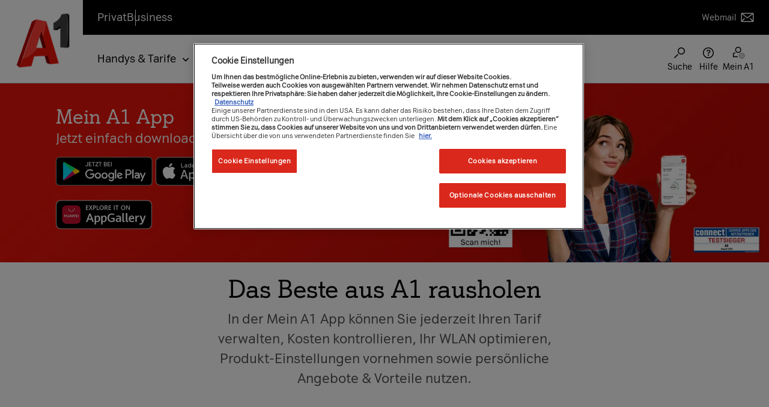

--- FILE ---
content_type: text/html;charset=UTF-8
request_url: https://www.a1.net/mein-a1-app
body_size: 49609
content:
<!DOCTYPE html> <html class="ltr" dir="ltr" lang="de-DE"> <head> <meta charset="utf-8"> <title>Mein A1 App - Infos &amp; Download | A1.net</title> <!--Begin Snippet H&K header-2--> <meta content="initial-scale=1.0, width=device-width" name="viewport" /> <script type="text/javascript">window.ogMetadataLoaded=[];</script> <!-- Facebook Meta Tags --> <meta property="og:url" content="https://www.a1.net/mein-a1-app"> <meta property="og:type" content="website"> <meta property="og:title" content="Mein A1 App - Infos & Download"> <meta property="og:description" content="Alle Informationen zur Mein A1 App sowie die Möglichkeit die App herunterzuladen."> <meta property="og:image" content=""> <!-- Twitter Meta Tags --> <meta property="twitter:card" content="summary_large_image"> <meta property="twitter:url" content="https://www.a1.net/mein-a1-app"> <meta property="twitter:title" content="Mein A1 App - Infos & Download"> <meta property="twitter:description" content="Alle Informationen zur Mein A1 App sowie die Möglichkeit die App herunterzuladen."> <meta property="twitter:image" content=""> <script type="text/javascript">window.ogMetadataLoaded=["og:url","og:type","og:title","og:description","og:image","twitter:card","twitter:url","twitter:title","twitter:description","twitter:image"];</script> <!-- top head --> <link rel="preload" as="font" type="font/woff" href="https://cdn23.a1.net/o/a1-fresh-liferay-bfg-theme/css/fonts/a1-ci-icon.woff" crossorigin> <link rel="preload" as="font" type="font/eot" href="https://cdn23.a1.net/o/a1-fresh-liferay-bfg-theme/css/fonts/a1-ci-icon.eot" crossorigin> <link rel="preload" as="font" type="font/svg" href="https://cdn23.a1.net/o/a1-fresh-liferay-bfg-theme/css/fonts/a1-ci-icon.svg" crossorigin> <link rel="preload" as="font" type="font/ttf" href="https://cdn23.a1.net/o/a1-fresh-liferay-bfg-theme/css/fonts/a1-ci-icon.ttf" crossorigin> <template id="liferay-header">  <link data-senna-track="permanent" href="https://cdn23.a1.net/o/frontend-theme-font-awesome-web/css/main.css" rel="stylesheet" type="text/css" /> <script data-senna-track="permanent" src="https://cdn22.a1.net/combo?browserId=chrome&minifierType=js&languageId=de_DE&b=7310&t=1768421284082&/o/frontend-js-jquery-web/jquery/jquery.min.js&/o/frontend-js-jquery-web/jquery/init.js&/o/frontend-js-jquery-web/jquery/ajax.js&/o/frontend-js-jquery-web/jquery/bootstrap.bundle.min.js&/o/frontend-js-jquery-web/jquery/collapsible_search.js&/o/frontend-js-jquery-web/jquery/fm.js&/o/frontend-js-jquery-web/jquery/form.js&/o/frontend-js-jquery-web/jquery/popper.min.js&/o/frontend-js-jquery-web/jquery/side_navigation.js" type="text/javascript"></script> <link data-senna-track="temporary" href="https://www.a1.net/mein-a1-app" rel="canonical" /> <meta property="og:locale" content="de_DE"> <meta property="og:locale:alternate" content="de_DE"> <meta property="og:site_name" content="A1.net"> <meta property="og:title" content="Mein A1 App - Infos &amp; Download - A1.net"> <meta property="og:type" content="website"> <meta property="og:url" content="https://www.a1.net/mein-a1-app"> <meta name="robots" content="index,follow"> <meta name="description" content="Alle Informationen zur Mein A1 App sowie die Möglichkeit die App herunterzuladen."> <link href="https://cdn21.a1.net/o/a1-fresh-liferay-bfg-theme/images/favicon.ico" rel="icon" /> <link class="lfr-css-file" data-senna-track="temporary" href="https://cdn23.a1.net/o/a1-fresh-liferay-bfg-theme/css/clay.css?browserId=chrome&amp;themeId=a1bfgtheme_WAR_a1freshliferaybfgtheme&amp;minifierType=css&amp;languageId=de_DE&amp;b=7310&amp;t=1768421314000" id="liferayAUICSS" rel="stylesheet" type="text/css" /> <link data-senna-track="temporary" href="https://cdn23.a1.net/o/frontend-css-web/main.css?browserId=chrome&amp;themeId=a1bfgtheme_WAR_a1freshliferaybfgtheme&amp;minifierType=css&amp;languageId=de_DE&amp;b=7310&amp;t=1768421262270" id="liferayPortalCSS" rel="stylesheet" type="text/css" /> <link data-senna-track="temporary" href="https://cdn23.a1.net/combo?browserId=chrome&amp;minifierType=&amp;themeId=a1bfgtheme_WAR_a1freshliferaybfgtheme&amp;languageId=de_DE&amp;b=7310&amp;com_liferay_portal_search_web_search_bar_portlet_SearchBarPortlet_INSTANCE_templateSearch:%2Fcss%2Fmain.css&amp;com_liferay_product_navigation_product_menu_web_portlet_ProductMenuPortlet:%2Fcss%2Fmain.css&amp;com_liferay_product_navigation_user_personal_bar_web_portlet_ProductNavigationUserPersonalBarPortlet:%2Fcss%2Fmain.css&amp;com_liferay_segments_experiment_web_internal_portlet_SegmentsExperimentPortlet:%2Fcss%2Fmain.css&amp;com_liferay_site_navigation_menu_web_portlet_SiteNavigationMenuPortlet_INSTANCE_main_navigation:%2Fcss%2Fmain.css&amp;t=1768421314000" id="2324c285" rel="stylesheet" type="text/css" /> <script data-senna-track="temporary" type="text/javascript">var Liferay=Liferay||{};
Liferay.Browser={acceptsGzip:function(){return false},getMajorVersion:function(){return 139},getRevision:function(){return"537.36"},getVersion:function(){return"139.0"},isAir:function(){return false},isChrome:function(){return true},isEdge:function(){return false},isFirefox:function(){return false},isGecko:function(){return true},isIe:function(){return false},isIphone:function(){return false},isLinux:function(){return false},isMac:function(){return false},isMobile:function(){return false},isMozilla:function(){return false},
isOpera:function(){return false},isRtf:function(){return true},isSafari:function(){return true},isSun:function(){return false},isWebKit:function(){return true},isWindows:function(){return true}};Liferay.Data=Liferay.Data||{};Liferay.Data.ICONS_INLINE_SVG=true;Liferay.Data.NAV_SELECTOR="#navigation";Liferay.Data.NAV_SELECTOR_MOBILE="#navigationCollapse";Liferay.Data.isCustomizationView=function(){return false};Liferay.Data.notices=[];
Liferay.PortletKeys={DOCUMENT_LIBRARY:"com_liferay_document_library_web_portlet_DLPortlet",DYNAMIC_DATA_MAPPING:"com_liferay_dynamic_data_mapping_web_portlet_DDMPortlet",ITEM_SELECTOR:"com_liferay_item_selector_web_portlet_ItemSelectorPortlet"};Liferay.PropsValues={JAVASCRIPT_SINGLE_PAGE_APPLICATION_TIMEOUT:0,NTLM_AUTH_ENABLED:false,UPLOAD_SERVLET_REQUEST_IMPL_MAX_SIZE:1048576E3};
Liferay.ThemeDisplay={getLayoutId:function(){return"586"},getLayoutRelativeControlPanelURL:function(){return"/group/guest/~/control_panel/manage"},getLayoutRelativeURL:function(){return"/mein-a1-app"},getLayoutURL:function(){return"https://www.a1.net/mein-a1-app"},getParentLayoutId:function(){return"498"},isControlPanel:function(){return false},isPrivateLayout:function(){return"false"},isVirtualLayout:function(){return false},getBCP47LanguageId:function(){return"de-DE"},getCanonicalURL:function(){return"https://www.a1.net/mein-a1-app"},
getCDNBaseURL:function(){return"https://www.a1.net"},getCDNDynamicResourcesHost:function(){return""},getCDNHost:function(){return""},getCompanyGroupId:function(){return"37419"},getCompanyId:function(){return"37301"},getDefaultLanguageId:function(){return"de_DE"},getDoAsUserIdEncoded:function(){return""},getLanguageId:function(){return"de_DE"},getParentGroupId:function(){return"37417"},getPathContext:function(){return""},getPathImage:function(){return"/image"},getPathJavaScript:function(){return"/o/frontend-js-web"},
getPathMain:function(){return"/c"},getPathThemeImages:function(){return"https://www.a1.net/o/a1-fresh-liferay-bfg-theme/images"},getPathThemeRoot:function(){return"/o/a1-fresh-liferay-bfg-theme"},getPlid:function(){return"771"},getPortalURL:function(){return"https://www.a1.net"},getScopeGroupId:function(){return"37417"},getScopeGroupIdOrLiveGroupId:function(){return"37417"},getSessionId:function(){return""},getSiteAdminURL:function(){return"https://www.a1.net/group/guest/~/control_panel/manage?p_p_lifecycle\x3d0\x26p_p_state\x3dmaximized\x26p_p_mode\x3dview"},
getSiteGroupId:function(){return"37417"},getURLControlPanel:function(){return"/group/control_panel?refererPlid\x3d771"},getURLHome:function(){return"https://www.a1.net/web/guest"},getUserEmailAddress:function(){return""},getUserId:function(){return"37307"},getUserName:function(){return""},isAddSessionIdToURL:function(){return false},isImpersonated:function(){return false},isSignedIn:function(){return false},isStateExclusive:function(){return false},isStateMaximized:function(){return false},isStatePopUp:function(){return false}};
var themeDisplay=Liferay.ThemeDisplay;
Liferay.AUI={getAvailableLangPath:function(){return"available_languages.jsp?browserId\x3dchrome\x26themeId\x3da1bfgtheme_WAR_a1freshliferaybfgtheme\x26colorSchemeId\x3d01\x26minifierType\x3djs\x26languageId\x3dde_DE\x26b\x3d7310\x26t\x3d1768421309388"},getCombine:function(){return true},getComboPath:function(){return"/combo/?browserId\x3dchrome\x26minifierType\x3d\x26languageId\x3dde_DE\x26b\x3d7310\x26t\x3d1768421323865\x26"},getDateFormat:function(){return"%d.%m.%Y"},getEditorCKEditorPath:function(){return"/o/frontend-editor-ckeditor-web"},
getFilter:function(){var filter="raw";filter="min";return filter},getFilterConfig:function(){var instance=this;var filterConfig=null;if(!instance.getCombine())filterConfig={replaceStr:".js"+instance.getStaticResourceURLParams(),searchExp:"\\.js$"};return filterConfig},getJavaScriptRootPath:function(){return"/o/frontend-js-web"},getLangPath:function(){return"aui_lang.jsp?browserId\x3dchrome\x26themeId\x3da1bfgtheme_WAR_a1freshliferaybfgtheme\x26colorSchemeId\x3d01\x26minifierType\x3djs\x26languageId\x3dde_DE\x26b\x3d7310\x26t\x3d1768421323865"},
getPortletRootPath:function(){return"/html/portlet"},getStaticResourceURLParams:function(){return"?browserId\x3dchrome\x26minifierType\x3d\x26languageId\x3dde_DE\x26b\x3d7310\x26t\x3d1768421323865"}};Liferay.authToken="wUsEuWqI";Liferay.currentURL="/mein-a1-app";Liferay.currentURLEncoded="%2Fmein-a1-app";</script> <script src="https://cdn22.a1.net/o/js_loader_config?t=1768421284063" type="text/javascript"></script> <script data-senna-track="permanent" src="https://cdn22.a1.net/combo?browserId=chrome&minifierType=js&languageId=de_DE&b=7310&t=1768421323865&/o/frontend-js-aui-web/aui/aui/aui.js&/o/frontend-js-aui-web/liferay/modules.js&/o/frontend-js-aui-web/liferay/aui_sandbox.js&/o/frontend-js-aui-web/aui/attribute-base/attribute-base.js&/o/frontend-js-aui-web/aui/attribute-complex/attribute-complex.js&/o/frontend-js-aui-web/aui/attribute-core/attribute-core.js&/o/frontend-js-aui-web/aui/attribute-observable/attribute-observable.js&/o/frontend-js-aui-web/aui/attribute-extras/attribute-extras.js&/o/frontend-js-aui-web/aui/event-custom-base/event-custom-base.js&/o/frontend-js-aui-web/aui/event-custom-complex/event-custom-complex.js&/o/frontend-js-aui-web/aui/oop/oop.js&/o/frontend-js-aui-web/aui/aui-base-lang/aui-base-lang.js&/o/frontend-js-aui-web/liferay/dependency.js&/o/frontend-js-aui-web/liferay/util.js&/o/frontend-js-web/loader/config.js&/o/frontend-js-web/loader/loader.js&/o/frontend-js-web/liferay/dom_task_runner.js&/o/frontend-js-web/liferay/events.js&/o/frontend-js-web/liferay/lazy_load.js&/o/frontend-js-web/liferay/liferay.js&/o/frontend-js-web/liferay/global.bundle.js&/o/frontend-js-web/liferay/portlet.js&/o/frontend-js-web/liferay/workflow.js" type="text/javascript"></script> <script data-senna-track="temporary" src="https://cdn22.a1.net/o/js_bundle_config?t=1768421291742" type="text/javascript"></script> <script data-senna-track="temporary" type="text/javascript"></script> <link class="lfr-css-file" data-senna-track="temporary" href="https://cdn23.a1.net/o/a1-fresh-liferay-bfg-theme/css/main.css?browserId=chrome&amp;themeId=a1bfgtheme_WAR_a1freshliferaybfgtheme&amp;minifierType=css&amp;languageId=de_DE&amp;b=7310&amp;t=1768421314000" id="liferayThemeCSS" rel="stylesheet" type="text/css" /> <style data-senna-track="temporary" type="text/css"></style> <style data-senna-track="temporary" type="text/css"></style> <script data-senna-track="temporary" type="text/javascript">if(window.Analytics)window._com_liferay_document_library_analytics_isViewFileEntry=false;</script> <script type="text/javascript">Liferay.on("ddmFieldBlur",function(event){if(window.Analytics)Analytics.send("fieldBlurred","Form",{fieldName:event.fieldName,focusDuration:event.focusDuration,formId:event.formId,page:event.page})});Liferay.on("ddmFieldFocus",function(event){if(window.Analytics)Analytics.send("fieldFocused","Form",{fieldName:event.fieldName,formId:event.formId,page:event.page})});
Liferay.on("ddmFormPageShow",function(event){if(window.Analytics)Analytics.send("pageViewed","Form",{formId:event.formId,page:event.page,title:event.title})});Liferay.on("ddmFormSubmit",function(event){if(window.Analytics)Analytics.send("formSubmitted","Form",{formId:event.formId})});Liferay.on("ddmFormView",function(event){if(window.Analytics)Analytics.send("formViewed","Form",{formId:event.formId,title:event.title})});</script> </template> <script type="text/javascript">var loadJS=false;var item;
async function loadTemplate(nodeToAppendTo,nodesToAppend){var i;window.asyncscripttimeoutcount=1;for(i=0;i<nodesToAppend.length;i++){item=nodesToAppend[i];if(item.localName!="script"&&(item.localName!="link"||item.getAttribute("rel")!="stylesheet")&&(item.localName!="meta"||!window.ogMetadataLoaded.includes(item.getAttribute("property")))){console.debug(Date.now()+" - loading item[i]: ",item);var childNode=document.importNode(item,true);nodeToAppendTo.appendChild(childNode)}}for(i=0;i<nodesToAppend.length;i++){item=
nodesToAppend[i];if(item.src&&(item.src.includes("widget/js/")||item.src.includes("portlet/js/"))){console.warn("Loading JS for widget: ",item.src);var childNode=document.importNode(item,true);nodeToAppendTo.appendChild(childNode)}if(loadJS&&item.src&&item.src.includes("https://www.a1.net/o/a1-fresh-liferay-bfg-theme/js/main.js"))console.debug(Date.now()+" - ignoring main.js item[i]: ",item);else if(loadJS&&item.localName=="script")console.warn(Date.now()+" async loading of LR javascripts currently not supported.")}}
function loadHeaderAsync(){if("content"in document.createElement("template")){var items=document.querySelector("#liferay-header").content.children;var appendTo=document.getElementsByTagName("head")[0];loadTemplate(appendTo,items)}}loadHeaderAsync();</script> <link rel="preload" as="font" type="font/woff2" href="https://cdn23.a1.net/o/a1-fresh-liferay-bfg-theme/css/fonts/A1Serif-Regular.woff2" crossorigin> <link rel="preload" as="font" type="font/woff2" href="https://cdn23.a1.net/o/a1-fresh-liferay-bfg-theme/css/fonts/A1Sans-Regular.woff2" crossorigin> <link rel="preload" as="font" type="font/woff2" href="https://cdn23.a1.net/o/a1-fresh-liferay-bfg-theme/css/fonts/A1Sans-Bold.woff2" crossorigin> <link rel="preload" as="font" type="font/woff2" href="https://cdn23.a1.net/o/a1-fresh-liferay-bfg-theme/css/fonts/A1SansCondensed-Regular.woff2" crossorigin> <link data-senna-track="temporary" href="https://cdn23.a1.net/o/a1-fresh-liferay-bfg-theme/css/main.min.css?v=1.47.4" rel="stylesheet" type="text/css" /> <script data-senna-track="temporary" src="https://cdn22.a1.net/o/a1-fresh-liferay-bfg-theme/js/all.min.js?v=1.47.4" type="text/javascript"></script> <link href="https://cdn23.a1.net/o/a1-fresh-liferay-bfg-theme/css/core-web-components.css?v=1.47.4" rel="stylesheet" type="text/css" /> <script src="https://cdn22.a1.net/o/a1-fresh-liferay-bfg-theme/js/core-web-components.min.js" type="text/javascript"></script> <!-- top head ends --> <script src="https://cdn22.a1.net/o/a1-fresh-liferay-bfg-theme/js/extensions/head-sync.js" type="text/javascript" ></script> <script defer src="https://cdn22.a1.net/o/a1-fresh-liferay-bfg-theme/js/extensions/tracking-events.js" type="text/javascript" ></script> <script defer src="https://cdn22.a1.net/o/a1-fresh-liferay-bfg-theme/js/extensions/tracking-promotion.js" type="text/javascript" ></script> <script defer src="https://cdn22.a1.net/o/a1-fresh-liferay-bfg-theme/js/extensions/tracking-clicks.js" type="text/javascript" ></script> <script type="text/javascript">GTMLoader.init({pkey:"",revInfo:"bb0bd54",environment:"PROD",GTMIntern:"0",touchpoint:"online",systemSource:"liferay",layers:{fresh:"GTM-MZ7LK5H"},"userLoggedIn":0,"customerType":"","autologin":"","ASMPLoginLevel":"","ASMPLoginType":""});</script> <script type="text/javascript">let nameValueObject={};</script> <script type="text/javascript">nameValueObject={...nameValueObject,"cg_contentcategory":"service"};</script> <script type="text/javascript">nameValueObject={...nameValueObject,"cg_customertype":"res"};</script> <script type="text/javascript">nameValueObject={...nameValueObject,"cg_description":""};</script> <script type="text/javascript">nameValueObject={...nameValueObject,"cg_pagetype":"service page"};</script> <script type="text/javascript">nameValueObject={...nameValueObject,"cg_productcategory":"service"};</script> <script type="text/javascript">nameValueObject={...nameValueObject,"cg_productsubcategory":"service"};</script> <script type="text/javascript">const funnelNameStorageKey="ga4_event_sent_funnel";const storageKey="ga4_event_sent";var cartPaths=["shop/checkout/my-data","shop/checkout/payment","shop/checkout/completion"];function getFunnelNameCheckoutPages(){var currentUrl=window.location.pathname;if(cartPaths.includes(currentUrl))return localStorage.getItem(funnelNameStorageKey);return"other"}
function getFunnelName(){var urlMap={"/internet/internet-zuhause":"bbi nk","/internet/ps5-gratis":"bbi nk","/internet-zuhause-ohne-bindung":"bbi nk","/internet/geschwindigkeit-erhoehen":"bbi bk","/internet/oan/noe":"oan nk","/internet/internet-tv":"kombi nk","/tv/a1-xplore-tv-stream":"tv streaming nk","/tv/tv-zusatzoptionen":"tv add-ons bk","/tv/canalplus":"canal plus","/tv/zusatzpakete/sky":"tv add-ons bk","/tv/tarife-a1-xplore-tv":"bbi bk"};var currentUrl=window.location.pathname;var funnelName=
urlMap[currentUrl]||"other";if(funnelName=="other")funnelName=getFunnelNameCheckoutPages();return funnelName}function setLocalStorageItems(){const funnelName=getFunnelName();localStorage.setItem(funnelNameStorageKey,funnelName);if(!localStorage.getItem(storageKey))localStorage.setItem(storageKey,"false");if(isLoggedIn&&localStorage.getItem(storageKey)!=="true")localStorage.setItem(storageKey,"true")}
function checkOptanonActiveGroups(){let check=false;for(let i=0;i<window.dataLayer.length;i++)if(window.dataLayer[i].hasOwnProperty("OptanonActiveGroups")){groups=window.dataLayer[i].OptanonActiveGroups.split(",");if(groups.includes("2"))check=true;else check=false}return check}
function observeDataLayerChanges(){const originalPush=window.dataLayer.push;window.dataLayer.push=function(...args){const result=originalPush.apply(this,args);args.forEach((event)=>{if(event.hasOwnProperty("OptanonActiveGroups")){const groups=event.OptanonActiveGroups.split(",");if(groups.includes("2"))setLocalStorageItems()}});return result}}window.dataLayer=window.dataLayer||[];nameValueObject={...nameValueObject,"event":"initial-meta"};dataLayer.push(nameValueObject);const isLoggedIn=false;
const languageId="de_DE";const isInternalUser=false;const email="";const language=languageId?languageId.split("_")[0]:"de";const isMobile=navigator.userAgent.includes("Mobil");const customerType="NONE";let tKey="";if(isLoggedIn)tKey="";let traffic_type="external";if(isInternalUser)traffic_type="internal";let funnelName=getFunnelName();
let metaEvent={event:"page_meta",country:"AT",website_language:language,environment:"PROD",app_web_view:isMobile,system_source:"liferay",touchpoint:"online",page_category:nameValueObject.cg_customertype,page_product_category:nameValueObject.cg_productcategory,page_product_subcategory:nameValueObject.cg_productsubcategory,page_type:nameValueObject.cg_pagetype,content_category:nameValueObject.cg_contentcategory,traffic_type:traffic_type,login_status:isLoggedIn,funnel_name:funnelName,user_id:tKey,user_type:customerType};
if(!localStorage.getItem(storageKey))metaEvent.logged_in_user=false;if(isLoggedIn)metaEvent.logged_in_user=true;if(checkOptanonActiveGroups())setLocalStorageItems();else observeDataLayerChanges();window.dataLayer.push(metaEvent);</script> <script type="text/javascript">window.dataLayer=window.dataLayer||[];function trackInteraction(clickText,clickLocation,eventInfo){window.dataLayer.push({event:"Generic Event",event_name:"click_interaction",click_interaction:{click_text:clickText,click_type:"start-form",click_location:clickLocation,event_info:eventInfo}})}
function trackFormSubmission(clickText,clickLocation,eventInfo){window.dataLayer.push({"click_interaction":null});window.dataLayer.push({event:"Generic Event",event_name:"click_interaction",click_interaction:{click_text:clickText,click_type:"send-form",click_location:clickLocation,event_info:eventInfo}})}function trackFormReceived(title,formType){window.dataLayer.push({event:"Generic Event",event_name:"generate_lead",generate_lead:{shop_name:"liferay form",title:title,form_type:formType}})}
function trackError(errorMessage,errorCode,eventInfo){window.dataLayer.push({event:"Generic Event",event_name:"error_tracking",error_tracking:{error_message:errorMessage,error_code:errorCode,error_type:"form error",event_info:eventInfo}})}
function checkForErrors(){var errorMessageElement=document.getElementById("a1f-message-error");var errorCode="";var formElement=document.getElementById("a1f-form");var eventInfo=formElement?formElement.querySelector('input[name\x3d"Internal_Form_Name"]').value:"Unknown Form";if(errorMessageElement&&errorMessageElement.style.display!=="none"){var errorMessage=errorMessageElement.innerText||"Unknown error";trackError(errorMessage,errorCode,eventInfo)}}
function findNearestHeader(element){const headers=["H1","H2","H3","H4","H5","H6"];function getNearest(element){if(!element)return null;if(headers.includes(element.tagName))return element;const ancestorHeader=element.closest(headers.join(", "));if(ancestorHeader)return ancestorHeader;let sibling=element.previousElementSibling;while(sibling){if(headers.includes(sibling.tagName))return sibling;sibling=sibling.previousElementSibling}sibling=element.nextElementSibling;while(sibling){if(headers.includes(sibling.tagName))return sibling;
sibling=sibling.nextElementSibling}const descendantHeader=element.querySelector(headers.join(", "));if(descendantHeader)return descendantHeader;return getNearest(element.parentElement)}return getNearest(element)}
document.addEventListener("DOMContentLoaded",function(){var formFields=[{id:"a1f-text2",label:"Nachname"},{id:"a1f-text3",label:"Vorname"},{id:"a1f-text4",label:"Email-Adresse"},{id:"a1f-check1",label:"AGB Checkbox"},{id:"form-dropdown-1",label:"Anrede"}];var formElement=document.getElementById("a1f-form");var eventInfo=formElement?formElement.querySelector('input[name\x3d"Internal_Form_Name"]').value:"Unknown Form";formFields.forEach(function(field){var element=document.getElementById(field.id);
if(element)element.addEventListener("focus",function(){var clickLocation=findNearestHeader(element);trackInteraction(field.label,clickLocation,eventInfo)})});var sendButton=document.getElementById("a1f-submit-button");if(sendButton)sendButton.addEventListener("click",function(){var clickLocation=findNearestHeader(sendButton);var clickText=sendButton.value||"Send";trackFormSubmission(clickText,clickLocation,eventInfo);setTimeout(checkForErrors,1E3)});var thankYouMessage=document.querySelector(".a1f-form-success");
var title=findNearestHeader(thankYouMessage);if(thankYouMessage&&thankYouMessage.style.display!=="none")trackFormReceived(title,formType)});</script><script type="text/javascript">window.dataLayer=window.dataLayer||[];
function trackSearchButtonClick(){const page_load=window.dataLayer.filter((layer)=>{if(layer.event==="page_meta")return layer})||[];let content_cat=page_load&&page_load.length!==0&&page_load[0].content_category?page_load[0].content_category:null;let service_app=page_load&&page_load.length!==0&&page_load[0].service_application?page_load[0].service_application:null;window.dataLayer.push({event:"Generic Event",event_name:"search",search:{search_type:"main navigation",search_step:"initiate",search_term:null,
search_GenAI_assisted:false,search_suggestion:null,number_of_results:null,content_category:content_cat,service_application:service_app}})}document.addEventListener("DOMContentLoaded",function(){let searchBtnById=document.getElementById("navi-icon-search");let searchBtn=searchBtnById!==null?searchBtnById:document.querySelector('[aria-label\x3d"Suchen"]');if(searchBtn)searchBtn.addEventListener("click",function(){trackSearchButtonClick()})});</script> <script>(function(w,d,s,l,i){w[l]=w[l]||[];w[l].push({"gtm.start":(new Date).getTime(),event:"gtm.js"});var f=d.getElementsByTagName(s)[0],j=d.createElement(s),dl=l!="dataLayer"?"\x26l\x3d"+l:"";j.async=true;j.src="https://sst.a1.net/gtm.js?id\x3d"+i+dl;f.parentNode.insertBefore(j,f)})(window,document,"script","dataLayer","GTM-58JH5Z2");</script> <!-- OneTrust Cookies Consent Notice start --> <script src="https://cdn.cookielaw.org/scripttemplates/otSDKStub.js" type="text/javascript" charset="UTF-8" data-domain-script="7be88f69-ce3a-4f37-9745-bcccebca4374" defer=""></script> <script type="text/javascript">OptanonWrapper=()=>{GTMLoader.initAsync((dl)=>{dl.push({event:"OneTrustGroupsUpdated"})},(dl)=>{delete OptanonWrapper})};</script> <!-- OneTrust Cookies Consent Notice end --> <!-- <meta name="ContentCategory" content="Service"> --> <!-- <meta name="CustomerType" content="RES"> --> <!-- <meta name="Description" content=""> --> <!-- <meta name="PageType" content="Service Page"> --> <!-- <meta name="ProductCategory" content="Service"> --> <!-- <meta name="ProductSubcategory" content="Service"> --> <script src="https://cdn22.a1.net/o/a1-fresh-liferay-bfg-theme/js/extensions/login-sense-bfg.min.js" async defer></script> </head> <body class="chrome controls-visible yui3-skin-sam guest-site signed-out public-page site"> <!-- WE NEED A CONDITION for xmas image --> <!-- END WE NEED A CONDITION for xmas image --> <!-- Google Tag Manager (noscript) --> <noscript><iframe src="https://www.googletagmanager.com/ns.html?id=GTM-MZ7LK5H" height="0" width="0" style="display:none;visibility:hidden" aria-hidden="true" ></iframe></noscript> <!-- End Google Tag Manager (noscript) --> <noscript><iframe src="https://sst.a1.net/ns.html?id=GTM-58JH5Z2" height="0" width="0" style="display:none;visibility:hidden" aria-hidden="true"></iframe></noscript> <!-- body top --> <!-- body top ends --> <div class="d-flex flex-column min-vh-100"> <!-- liferay control menu --> <!-- liferay control menu ends --> <div id="wrapper" class="d-flex flex-column flex-fill"> <div class="a1-container d-flex flex-column flex-fill"> <header id="a1-main-header" class="a1-main-header js-a1-main-header " role="banner"> <div class="container"> <a class="skip-link ui-sr-only" href="#a1-main-content">Zum Inhalt</a> <div class="logo"> <a class="logo custom-logo" href="https://www.a1.net/privat" title=""> <img alt="Zur A1.net Startseite" src="https://cdn21.a1.net/image/layout_set_logo?img_id=1106255&amp;t=1768421309382" width="146" height="146"/> </a> </div> <div class="header-nav-container"> <div class="header-meta js-header-meta"> <!-- Site area nav --> <nav class="nav-site-area" aria-label="Seitenbereich" role="navigation"> <ul> <!-- First link: "Privat" with URL from theme setting "logo-link-url" --> <li> <a href="https://www.a1.net/privat" class=" is-current"> <span class="ui-sr-only">Sie befinden sich hier:</span> Privat </a> </li> <!-- Second link: Dynamic from main_menu_link_1_label and main_menu_link_1_url --> <li> <a href="https://www.a1.net/business" title="Business" class=""> Business </a> </li> </ul> </nav> <div class="header-meta-links"> <!-- Webmail link --> <a href="https://www.a1.net/mail"> Webmail <svg width="1.5rem" height="1.563rem" viewBox="0 0 24 25" fill="none" xmlns="http://www.w3.org/2000/svg" aria-hidden="true"> <path d="M1.5 5V20H22.5V5H1.5ZM17.0303 13.4697L15.9697 14.5303L19.9394 18.5001H4.06058L8.03032 14.5303L6.96975 13.4697L3 17.4395V7.27318L12 14.1964L21 7.27318V17.4395L17.0303 13.4697ZM4.45508 6.5H19.5449L12 12.3037L4.45508 6.5Z" fill="currentColor"></path> </svg> </a> </div> </div> <div class="header-nav js-header-nav"> <div class="portlet-boundary portlet-boundary_com_liferay_site_navigation_menu_web_portlet_SiteNavigationMenuPortlet_ portlet-static portlet-static-end portlet-hide-portlet-name portlet-navigation " id="p_p_id_com_liferay_site_navigation_menu_web_portlet_SiteNavigationMenuPortlet_INSTANCE_main_navigation_bfg_"> <span id="p_com_liferay_site_navigation_menu_web_portlet_SiteNavigationMenuPortlet_INSTANCE_main_navigation_bfg"></span> <section class="portlet" id="portlet_com_liferay_site_navigation_menu_web_portlet_SiteNavigationMenuPortlet_INSTANCE_main_navigation_bfg"> <div class="portlet-content"> <div class="autofit-float autofit-row portlet-header"> <div class="autofit-col autofit-col-end"> <div class="autofit-section"> </div> </div> </div> <div class=" portlet-content-container"> <div class="portlet-body"> <script type="text/javascript">Liferay.Util.openToast({message:"Ihre Anfrage wurde nicht erfolgreich abgeschlossen.",title:"Fehler:",type:"danger"});</script> <div class="header-nav-main js-header-nav-main"> <!-- Main site menu --> <nav class="nav-main nav-main-item js-nav-icon-item js-nav-main-item" aria-label="Hauptmenü" role="navigation"> <button aria-expanded="false" class="icon-clickable main-nav-mobile-toggle js-nav-icon-controller js-nav-main-controller" aria-controls="main-nav"> <span class="icon-clickable-svg"> <svg width="1.5rem" height="1.5rem" viewBox="0 0 24 24" fill="none" xmlns="http://www.w3.org/2000/svg" aria-hidden="true"> <path d="M3 6.75H21V8.25H3V6.75Z" fill="currentColor"></path> <path d="M3 11.25H21V12.75H3V11.25Z" fill="currentColor"></path> <path d="M21 15.75H3V17.25H21V15.75Z" fill="currentColor"></path> </svg> </span> <span class="ui-sr-only">Menü ein-/ausblenden</span> </button> <div class="nav-main-dropdown js-nav-main-dropdown js-nav-icon-dropdown is-hidden"> <div class="nav-main-dropdown-inner"> <ul id="main-nav" class="main-nav-list main-nav-level-1"> <li class="js-nav-main-level-1-item "> <button aria-expanded="false" aria-controls="main-nav-77559" class="has-arrow js-nav-main-level-1-controller"> <span>Handys &amp; Tarife</span> </button> <ul id="main-nav-77559" class="main-nav-level-2 js-nav-main-level-1-dropdown is-hidden"> <li class="is-nav-back"> <button class="js-nav-back-level-1"> <span class="ui-sr-only">Zurück zum Hauptmenü</span> <span class="is-nav-back-title">Handys &amp; Tarife</span> </button> </li> <li class="js-nav-main-level-2-item "> <span class="nav-main-categorie" id="IDHREF1">Neuer Vertrag</span> <button class="expander-controller js-nav-main-level-2-controller" aria-expanded="false" aria-controls="main-nav-77527"> <span class="is-nav-back-title">Neuer Vertrag</span> </button> <ul id="main-nav-77527" class="expander-content js-nav-main-level-2-dropdown" aria-labelledby="IDHREF1"> <li> <a href="https://shop.a1.net/handys-telefonie/alle-handys/" > Alle Handys </a> </li> <li> <a href="https://www.a1.net/handys-tarife/handytarife" > Tarife mit Handy </a> </li> <li> <a href="https://www.a1.net/handys-tarife/tarife-ohne-bindung" > Tarife ohne Handy </a> </li> <li> <a href="https://www.a1.net/handys-tarife/jugendtarife" > Jugendtarife </a> </li> <li> <a href="https://www.a1.net/handys-tarife/kidstarife" > Kindertarife </a> </li> <li> <a href="https://www.a1.net/handys-tarife/wertkartentarife" > B.free Wertkarte </a> </li> </ul> </li> <li class="js-nav-main-level-2-item "> <span class="nav-main-categorie" id="IDHREF2">Bestehender Vertrag</span> <button class="expander-controller js-nav-main-level-2-controller" aria-expanded="false" aria-controls="main-nav-77528"> <span class="is-nav-back-title">Bestehender Vertrag</span> </button> <ul id="main-nav-77528" class="expander-content js-nav-main-level-2-dropdown" aria-labelledby="IDHREF2"> <li> <a href="https://www.a1.net/shop/handy" > Alle Next Handys </a> </li> <li> <a href="https://www.a1.net/handys-tarife/next-handy-des-monats" > Next Handy Angebote </a> </li> <li> <a href="https://www.a1.net/vertrag-verlaengern" > Tarif wechseln </a> </li> <li> <a href="https://www.a1.net/vertrag-verlaengern" > Meine Tarifangebote </a> </li> </ul> </li> <li class="js-nav-main-level-2-item "> <span class="nav-main-categorie" id="IDHREF3">Smartphones &amp; Watches</span> <button class="expander-controller js-nav-main-level-2-controller" aria-expanded="false" aria-controls="main-nav-77530"> <span class="is-nav-back-title">Smartphones &amp; Watches</span> </button> <ul id="main-nav-77530" class="expander-content js-nav-main-level-2-dropdown" aria-labelledby="IDHREF3"> <li> <a href="https://www.a1.net/handys-tarife/apple" > Apple Produkte </a> </li> <li> <a href="https://www.a1.net/handys-tarife/samsung" > Samsung Produkte </a> </li> <li> <a href="https://www.a1.net/handys-tarife/google-pixel" > Google Pixel </a> </li> <li> <a href="https://www.a1.net/handys-tarife/smartwatch" > Smart Watches </a> </li> <li> <a href="https://shop.a1.net/handys-telefonie/zubehoer/" > Zubehör </a> </li> <li> <a href="https://www.a1.net/handys-tarife/handy-angebote" > Handy Angebote </a> </li> </ul> </li> <li class="js-nav-main-level-2-item "> <span class="nav-main-categorie" id="IDHREF4">Services &amp; Optionen</span> <button class="expander-controller js-nav-main-level-2-controller" aria-expanded="false" aria-controls="main-nav-77529"> <span class="is-nav-back-title">Services &amp; Optionen</span> </button> <ul id="main-nav-77529" class="expander-content js-nav-main-level-2-dropdown" aria-labelledby="IDHREF4"> <li> <a href="https://www.a1.net/handys-tarife/zusatzoptionen/roaming-tarife" > Roaming </a> </li> <li> <a href="https://www.a1.net/handys-tarife/zusatzoptionen" > Zusatzoptionen </a> </li> <li> <a href="https://www.a1.net/handys-tarife/rufnummernmitnahme" > Rufnummer mitnehmen </a> </li> <li> <a href="https://www.a1.net/aktivierung" > SIM aktivieren </a> </li> <li> <a href="https://www.a1.net/stoerung-beheben/mobil" > Störung beheben </a> </li> </ul> </li> <li> <div class="show-mobile-only main-meta-nav"> <hr> <ul> <li> <a href="https://www.a1.net/privat" class="has-arrow is-current"> <span class="ui-sr-only">Sie befinden sich hier:</span> <span>Privat</span> </a> </li> <li> <a href="https://www.a1.net/business" class="has-arrow "> <span>Business</span> </a> </li> </ul> </div> </li> </ul> </li> <li class="js-nav-main-level-1-item "> <button aria-expanded="false" aria-controls="main-nav-77562" class="has-arrow js-nav-main-level-1-controller"> <span>Internet</span> </button> <ul id="main-nav-77562" class="main-nav-level-2 js-nav-main-level-1-dropdown is-hidden"> <li class="is-nav-back"> <button class="js-nav-back-level-1"> <span class="ui-sr-only">Zurück zum Hauptmenü</span> <span class="is-nav-back-title">Internet</span> </button> </li> <li class="js-nav-main-level-2-item "> <span class="nav-main-categorie" id="IDHREF5">Internet für zuhause</span> <button class="expander-controller js-nav-main-level-2-controller" aria-expanded="false" aria-controls="main-nav-77564"> <span class="is-nav-back-title">Internet für zuhause</span> </button> <ul id="main-nav-77564" class="expander-content js-nav-main-level-2-dropdown" aria-labelledby="IDHREF5"> <li> <a href="https://www.a1.net/internet/internet-zuhause" > Internet Tarife für zuhause </a> </li> <li> <a href="https://www.a1.net/internet/internet-tv" > Internet + TV </a> </li> <li> <a href="https://www.a1.net/internet-zuhause-ohne-bindung" > Internet ohne Bindung </a> </li> <li> <a href="https://www.a1.net/internet/geschwindigkeit-erhoehen" > Geschwindigkeit erhöhen </a> </li> <li> <a href="https://www.a1.net/internet" > Internet Angebote </a> </li> </ul> </li> <li class="js-nav-main-level-2-item "> <span class="nav-main-categorie" id="IDHREF6">Glasfaser bei A1</span> <button class="expander-controller js-nav-main-level-2-controller" aria-expanded="false" aria-controls="main-nav-2253309"> <span class="is-nav-back-title">Glasfaser bei A1</span> </button> <ul id="main-nav-2253309" class="expander-content js-nav-main-level-2-dropdown" aria-labelledby="IDHREF6"> <li> <a href="https://www.a1.net/internet/glasfaser-tarife" > Glasfaser Tarife </a> </li> <li> <a href="https://www.a1.net/internet/glasfaser-anschluss" > Glasfaser Anschluss </a> </li> <li> <a href="https://www.a1.net/internet/glasfaser-internet" > Glasfaser Ausbau </a> </li> <li> <a href="https://www.a1.net/internet/glasfaserliveshop" > Glasfaser Live Shop </a> </li> </ul> </li> <li class="js-nav-main-level-2-item "> <span class="nav-main-categorie" id="IDHREF7">Cubes &amp; Mobiles Internet</span> <button class="expander-controller js-nav-main-level-2-controller" aria-expanded="false" aria-controls="main-nav-77570"> <span class="is-nav-back-title">Cubes &amp; Mobiles Internet</span> </button> <ul id="main-nav-77570" class="expander-content js-nav-main-level-2-dropdown" aria-labelledby="IDHREF7"> <li> <a href="https://www.a1.net/internet/mobile-internet-tarife/net-cube-mit-vertrag" > Cube Tarife </a> </li> <li> <a href="https://www.a1.net/internet/mobile-internet-tarife/studenten-jugend" > Cube Jugendtarif </a> </li> <li> <a href="https://www.a1.net/internet/mobile-internet-tarife" > Mobiles Internet ohne Bindung </a> </li> <li> <a href="https://www.a1.net/net-cube-vertrag-verlaengern" > Tarif wechseln &amp; Gutschrift </a> </li> <li> <a href="https://www.a1.net/internet" > Cube Angebote </a> </li> </ul> </li> <li class="js-nav-main-level-2-item "> <span class="nav-main-categorie" id="IDHREF8">Services &amp; Optionen</span> <button class="expander-controller js-nav-main-level-2-controller" aria-expanded="false" aria-controls="main-nav-77575"> <span class="is-nav-back-title">Services &amp; Optionen</span> </button> <ul id="main-nav-77575" class="expander-content js-nav-main-level-2-dropdown" aria-labelledby="IDHREF8"> <li> <a href="https://www.a1.net/internet-speedtest" > Speedtest </a> </li> <li> <a href="https://www.a1.net/stoerung-beheben/internet" > Internet Störung beheben </a> </li> <li> <a href="https://www.a1.net/umzug-infos" > Umzug </a> </li> <li> <a href="https://www.a1.net/internet/heimnetzwerk/mesh-wlan-verstaerker" > Mesh WLAN </a> </li> </ul> </li> <li> <div class="show-mobile-only main-meta-nav"> <hr> <ul> <li> <a href="https://www.a1.net/privat" class="has-arrow is-current"> <span class="ui-sr-only">Sie befinden sich hier:</span> <span>Privat</span> </a> </li> <li> <a href="https://www.a1.net/business" class="has-arrow "> <span>Business</span> </a> </li> </ul> </div> </li> </ul> </li> <li class="js-nav-main-level-1-item "> <button aria-expanded="false" aria-controls="main-nav-77581" class="has-arrow js-nav-main-level-1-controller"> <span>TV</span> </button> <ul id="main-nav-77581" class="main-nav-level-2 js-nav-main-level-1-dropdown is-hidden"> <li class="is-nav-back"> <button class="js-nav-back-level-1"> <span class="ui-sr-only">Zurück zum Hauptmenü</span> <span class="is-nav-back-title">TV</span> </button> </li> <li class="js-nav-main-level-2-item "> <span class="nav-main-categorie" id="IDHREF9">TV</span> <button class="expander-controller js-nav-main-level-2-controller" aria-expanded="false" aria-controls="main-nav-77582"> <span class="is-nav-back-title">TV</span> </button> <ul id="main-nav-77582" class="expander-content js-nav-main-level-2-dropdown" aria-labelledby="IDHREF9"> <li> <a href="https://www.a1.net/tv/tv-uebersicht" > TV Übersicht </a> </li> <li> <a href="https://www.a1.net/internet/internet-tv" > TV + Internet </a> </li> <li> <a href="https://www.a1.net/tv/tarife-a1-xplore-tv" > TV zuhause </a> </li> <li> <a href="https://www.a1.net/tv/a1-xplore-tv-stream" > TV Stream </a> </li> <li> <a href="https://www.a1.net/tv/tv-zusatzoptionen" > Zusatzpakete </a> </li> </ul> </li> <li class="js-nav-main-level-2-item "> <span class="nav-main-categorie" id="IDHREF10">Streaming Dienste</span> <button class="expander-controller js-nav-main-level-2-controller" aria-expanded="false" aria-controls="main-nav-77588"> <span class="is-nav-back-title">Streaming Dienste</span> </button> <ul id="main-nav-77588" class="expander-content js-nav-main-level-2-dropdown" aria-labelledby="IDHREF10"> <li> <a href="https://www.a1.net/tv/zusatzpakete/sky" > Sky X </a> </li> <li> <a href="https://www.a1.net/tv/canalplus" > CANAL+ </a> </li> <li> <a href="https://www.a1.net/tv/netflix-abo" > Netflix </a> </li> </ul> </li> <li class="js-nav-main-level-2-item "> <span class="nav-main-categorie" id="IDHREF11">Services</span> <button class="expander-controller js-nav-main-level-2-controller" aria-expanded="false" aria-controls="main-nav-77591"> <span class="is-nav-back-title">Services</span> </button> <ul id="main-nav-77591" class="expander-content js-nav-main-level-2-dropdown" aria-labelledby="IDHREF11"> <li> <a href="https://www.xploretv.at/login" > TV einloggen </a> </li> <li> <a href="https://www.a1.net/stoerung-beheben/tv" > TV Störung beheben </a> </li> <li> <a href="https://ppp1.a1.net/tv/station/indexOneTv.sp" > Sender </a> </li> </ul> </li> <li> <div class="show-mobile-only main-meta-nav"> <hr> <ul> <li> <a href="https://www.a1.net/privat" class="has-arrow is-current"> <span class="ui-sr-only">Sie befinden sich hier:</span> <span>Privat</span> </a> </li> <li> <a href="https://www.a1.net/business" class="has-arrow "> <span>Business</span> </a> </li> </ul> </div> </li> </ul> </li> <li class="js-nav-main-level-1-item "> <button aria-expanded="false" aria-controls="main-nav-77597" class="has-arrow js-nav-main-level-1-controller"> <span>Security &amp; Mehr</span> </button> <ul id="main-nav-77597" class="main-nav-level-2 js-nav-main-level-1-dropdown is-hidden"> <li class="is-nav-back"> <button class="js-nav-back-level-1"> <span class="ui-sr-only">Zurück zum Hauptmenü</span> <span class="is-nav-back-title">Security &amp; Mehr</span> </button> </li> <li class="js-nav-main-level-2-item "> <span class="nav-main-categorie" id="IDHREF12">Sicher im Netz</span> <button class="expander-controller js-nav-main-level-2-controller" aria-expanded="false" aria-controls="main-nav-1405092"> <span class="is-nav-back-title">Sicher im Netz</span> </button> <ul id="main-nav-1405092" class="expander-content js-nav-main-level-2-dropdown" aria-labelledby="IDHREF12"> <li> <a href="https://www.a1.net/sicherheitsportal" > A1 Sicherheitsportal </a> </li> <li> <a href="https://www.a1.net/digitale-produkte/sicherheits-serviceline" > A1 Sicherheits-Serviceline </a> </li> <li> <a href="https://www.a1.net/digitale-produkte/sicherheit" > Alle Sicherheits-Produkte </a> </li> <li> <a href="https://www.a1.net/digitale-produkte/sicher-shoppen" > Sicher Shoppen Paket </a> </li> <li> <a href="https://www.a1.net/digitale-produkte/sicher-surfen" > Sicher Surfen Paket </a> </li> </ul> </li> <li class="js-nav-main-level-2-item "> <span class="nav-main-categorie" id="IDHREF13">Versicherungen</span> <button class="expander-controller js-nav-main-level-2-controller" aria-expanded="false" aria-controls="main-nav-77603"> <span class="is-nav-back-title">Versicherungen</span> </button> <ul id="main-nav-77603" class="expander-content js-nav-main-level-2-dropdown" aria-labelledby="IDHREF13"> <li> <a href="https://www.a1.net/handys-tarife/zusatzoptionen/handyversicherung" > Handygarantie </a> </li> <li> <a href="https://a1click.at/produkte/reiseschutz" > Reiseschutz </a> </li> </ul> </li> <li class="js-nav-main-level-2-item "> <span class="nav-main-categorie" id="IDHREF14">Abos</span> <button class="expander-controller js-nav-main-level-2-controller" aria-expanded="false" aria-controls="main-nav-77613"> <span class="is-nav-back-title">Abos</span> </button> <ul id="main-nav-77613" class="expander-content js-nav-main-level-2-dropdown" aria-labelledby="IDHREF14"> <li> <a href="https://www.a1.net/tv/a1-abos/" > Alle Abos </a> </li> <li> <a href="https://www.a1.net/tv/entertainment/games-unlimited" > Games Unlimited </a> </li> <li> <a href="https://www.a1.net/tv/entertainment/fitness" > Fitness by Gymondo </a> </li> <li> <a href="https://www.a1.net/tv/entertainment/sprachkurse" > Sprachkurse by Babbel </a> </li> <li> <a href="https://www.a1.net/tv/a1-abos/edoki" > Edoki (Montessori App) </a> </li> </ul> </li> <li> <div class="show-mobile-only main-meta-nav"> <hr> <ul> <li> <a href="https://www.a1.net/privat" class="has-arrow is-current"> <span class="ui-sr-only">Sie befinden sich hier:</span> <span>Privat</span> </a> </li> <li> <a href="https://www.a1.net/business" class="has-arrow "> <span>Business</span> </a> </li> </ul> </div> </li> </ul> </li> <li class="js-nav-main-level-1-item "> <button aria-expanded="false" aria-controls="main-nav-77616" class="has-arrow js-nav-main-level-1-controller"> <span>Treuewelt</span> </button> <ul id="main-nav-77616" class="main-nav-level-2 js-nav-main-level-1-dropdown is-hidden"> <li class="is-nav-back"> <button class="js-nav-back-level-1"> <span class="ui-sr-only">Zurück zum Hauptmenü</span> <span class="is-nav-back-title">Treuewelt</span> </button> </li> <li class="js-nav-main-level-2-item "> <span class="nav-main-categorie" id="IDHREF15">Treuen Kunden verbunden</span> <button class="expander-controller js-nav-main-level-2-controller" aria-expanded="false" aria-controls="main-nav-77619"> <span class="is-nav-back-title">Treuen Kunden verbunden</span> </button> <ul id="main-nav-77619" class="expander-content js-nav-main-level-2-dropdown" aria-labelledby="IDHREF15"> <li> <a href="https://www.a1.net/treue" > Treuewelt im Überblick </a> </li> <li> <a href="https://www.a1.net/smile" > Smile Vorteilsprogramm </a> </li> </ul> </li> <li class="js-nav-main-level-2-item "> <span class="nav-main-categorie" id="IDHREF16">A1 Family</span> <button class="expander-controller js-nav-main-level-2-controller" aria-expanded="false" aria-controls="main-nav-11527870"> <span class="is-nav-back-title">A1 Family</span> </button> <ul id="main-nav-11527870" class="expander-content js-nav-main-level-2-dropdown" aria-labelledby="IDHREF16"> <li> <a href="https://www.a1.net/family" > A1 Family im Überblick </a> </li> <li> <a href="https://www.a1.net/handys-tarife/family-tarif" > SIMply Family Spezialtarif </a> </li> <li> <a href="https://www.a1.net/handys-tarife/kidstarife" > Kindertarife </a> </li> </ul> </li> <li class="js-nav-main-level-2-item "> <span class="nav-main-categorie" id="IDHREF17">Mehr von A1 entdecken</span> <button class="expander-controller js-nav-main-level-2-controller" aria-expanded="false" aria-controls="main-nav-99179"> <span class="is-nav-back-title">Mehr von A1 entdecken</span> </button> <ul id="main-nav-99179" class="expander-content js-nav-main-level-2-dropdown" aria-labelledby="IDHREF17"> <li> <a href="https://www.a1.net/mein-a1-app" aria-current="page" class="is-current"> Mein A1 App </a> </li> <li> <a href="https://www.a1.net/eintauschbonus" > Eintauschbonus </a> </li> <li> <a href="https://www.a1.net/a1-guru" > A1 Guru </a> </li> </ul> </li> <li> <div class="show-mobile-only main-meta-nav"> <hr> <ul> <li> <a href="https://www.a1.net/privat" class="has-arrow is-current"> <span class="ui-sr-only">Sie befinden sich hier:</span> <span>Privat</span> </a> </li> <li> <a href="https://www.a1.net/business" class="has-arrow "> <span>Business</span> </a> </li> </ul> </div> </li> </ul> </li> </ul> <!-- Mobile Navigation --> <div class="show-mobile-only main-meta-nav"> <hr> <ul> <li> <a href="https://www.a1.net/privat" class="has-arrow is-current"> <span class="ui-sr-only">Sie befinden sich hier:</span> <span>Privat</span> </a> </li> <li> <a href="https://www.a1.net/business" class="has-arrow "> <span>Business</span> </a> </li> </ul> </div> </div> </div> </nav> </div> </div> </div> </div> </section> </div> <div class="portlet-boundary portlet-boundary_com_liferay_site_navigation_menu_web_portlet_SiteNavigationMenuPortlet_ portlet-static portlet-static-end portlet-hide-portlet-name portlet-navigation " id="p_p_id_com_liferay_site_navigation_menu_web_portlet_SiteNavigationMenuPortlet_INSTANCE_main_navigation_mobil_bfg_"> <span id="p_com_liferay_site_navigation_menu_web_portlet_SiteNavigationMenuPortlet_INSTANCE_main_navigation_mobil_bfg"></span> <section class="portlet" id="portlet_com_liferay_site_navigation_menu_web_portlet_SiteNavigationMenuPortlet_INSTANCE_main_navigation_mobil_bfg"> <div class="portlet-content"> <div class="autofit-float autofit-row portlet-header"> <div class="autofit-col autofit-col-end"> <div class="autofit-section"> </div> </div> </div> <div class=" portlet-content-container"> <div class="portlet-body"> <script type="text/javascript">Liferay.Util.openToast({message:"Ihre Anfrage wurde nicht erfolgreich abgeschlossen.",title:"Fehler:",type:"danger"});</script> <script>document.addEventListener("DOMContentLoaded",()=>{const searchWrapper=document.querySelectorAll("a1-search");searchWrapper.forEach((wrapper)=>{const form=document.createElement("form");form.action="https://www.a1.net/suche";form.id="a1-search-form";form.method="GET";wrapper.appendChild(form)})});</script> <div class="header-nav-icons js-header-nav-icons"> <div class="nav-icon-item show-mobile-only"> <!-- Webmail link --> <a class="icon-clickable" href="https://www.a1.net/webmail" aria-label="webmail"> <span class="icon-clickable-svg"> <svg width="1.5rem" height="1.563rem" viewBox="0 0 24 25" fill="none" xmlns="http://www.w3.org/2000/svg" aria-hidden="true"> <path d="M1.5 5V20H22.5V5H1.5ZM17.0303 13.4697L15.9697 14.5303L19.9394 18.5001H4.06058L8.03032 14.5303L6.96975 13.4697L3 17.4395V7.27318L12 14.1964L21 7.27318V17.4395L17.0303 13.4697ZM4.45508 6.5H19.5449L12 12.3037L4.45508 6.5Z" fill="currentColor"></path> </svg> </span> <span class="icon-clickable-title">Webmail</span> </a> </div> <!-- Search menu --> <div class="nav-icon-item site-search js-nav-icon-item" role="search" aria-label="Suche auf A1.net"> <button type="button" class="icon-clickable js-nav-icon-controller" aria-expanded="false" aria-controls="suche-dropdown" aria-label="Suche"> <span class="icon-clickable-svg"> <svg width="1.5rem" height="1.5rem" viewBox="0 0 24 24" fill="none" xmlns="http://www.w3.org/2000/svg" aria-hidden="true"> <path d="M15.0669 14.8661C13.5469 14.8661 12.0268 14.2876 10.8697 13.1303C8.55517 10.816 8.55517 7.05022 10.8697 4.73587C13.184 2.4213 16.9498 2.4213 19.2641 4.73587C21.5786 7.05022 21.5786 10.816 19.2641 13.1303C18.1069 14.2876 16.5869 14.8661 15.0669 14.8661ZM15.0669 4.48342C13.9267 4.48342 12.7869 4.9173 11.9188 5.78505C10.1832 7.52085 10.1832 10.3453 11.9188 12.0811C13.6548 13.8169 16.4789 13.8166 18.2149 12.0811C19.9505 10.3453 19.9505 7.52085 18.2149 5.78505C17.347 4.9173 16.2068 4.48342 15.0669 4.48342ZM10.0267 15.0223L8.9775 13.9732L3 19.951L4.04918 21.0001L10.0267 15.0223Z" fill="currentColor"></path> </svg> </span> <span class="icon-clickable-title">Suche</span> </button> <div id="suche-dropdown" class="nav-icon-dropdown js-nav-icon-dropdown"> <div class="nav-icon-dropdown-inner"> <strong class="nav-headline">Suche</strong> <a1-search form="a1-search-form" id="search-container" acc-search-btn-label="Suche starten" label="Suche" name="q" required clear-btn ></a1-search> </div> </div> </div> <!-- Help menu --> <div class="nav-icon-item help-menu js-nav-icon-item"> <button type="button" class="icon-clickable js-nav-icon-controller" aria-expanded="false" aria-controls="hilfe-dropdown" aria-label="Hilfe"> <span class="icon-clickable-svg"> <svg width="1.5rem" height="1.5rem" viewBox="0 0 24 24" fill="none" xmlns="http://www.w3.org/2000/svg" aria-hidden="true"> <path d="M11.1307 13.5995V13.9246H12.67V13.593C12.67 13.2852 12.7216 13.0533 12.8246 12.8973C12.9277 12.7369 13.145 12.5635 13.4766 12.3771C14.1354 12 14.5835 11.6988 14.821 11.4734C15.2736 11.0529 15.4999 10.472 15.4999 9.73083C15.4999 8.90725 15.2131 8.24621 14.6395 7.74773C14.057 7.24925 13.2795 7.00001 12.307 7.00001C11.0523 7.00001 10.1381 7.4183 9.56454 8.25488C9.24638 8.71002 9.05816 9.3147 8.99991 10.0689H10.5258C10.584 9.61379 10.6871 9.27569 10.835 9.05462C11.1352 8.61249 11.6102 8.39143 12.26 8.39143C12.7395 8.39143 13.1271 8.51063 13.4229 8.74903C13.7007 8.9701 13.8396 9.28436 13.8396 9.69182C13.8396 10.0212 13.7612 10.2943 13.6044 10.5111C13.4475 10.7278 13.1674 10.9489 12.7641 11.1743C12.3205 11.4213 12.0225 11.6034 11.8701 11.7204C11.7178 11.8331 11.5856 11.974 11.4735 12.1431C11.245 12.4768 11.1307 12.9623 11.1307 13.5995Z" fill="currentColor"></path> <path d="M12.7104 15.2705C12.4908 15.0451 12.2264 14.9324 11.9172 14.9324C11.608 14.9324 11.3436 15.0321 11.124 15.2315C10.9089 15.4309 10.8014 15.6736 10.8014 15.9597C10.8014 16.2501 10.9067 16.4972 11.1173 16.7009C11.3324 16.9003 11.5923 17 11.897 17C12.1748 17 12.4191 16.9111 12.6297 16.7334C12.8717 16.5297 12.9927 16.274 12.9927 15.9662C12.9927 15.7018 12.8986 15.4699 12.7104 15.2705Z" fill="currentColor"></path> <path fill-rule="evenodd" clip-rule="evenodd" d="M21 12C21 16.9706 16.9706 21 12 21C7.02944 21 3 16.9706 3 12C3 7.02944 7.02944 3 12 3C16.9706 3 21 7.02944 21 12ZM19.5 12C19.5 16.1421 16.1421 19.5 12 19.5C7.85786 19.5 4.5 16.1421 4.5 12C4.5 7.85786 7.85786 4.5 12 4.5C16.1421 4.5 19.5 7.85786 19.5 12Z" fill="currentColor"></path> </svg> </span> <span class="icon-clickable-title">Hilfe</span> </button> <div id="hilfe-dropdown" class="nav-icon-dropdown js-nav-icon-dropdown"> <div class="nav-icon-dropdown-inner"> <strong class="nav-headline">Hilfe</strong> <ul class="nav-list" aria-label="Hilfe"> <li> <a href="https://www.a1.net/hilfe">Hilfe & Kontakt</a> </li> <li> <a data-senna-off="true" href="#" title="chat" data-gca="ch" data-gco="{&quot;custom&quot;:{&quot;channelEntry&quot;:&quot;Web_Startseite_MainMenu_Link&quot;},&quot;login&quot;:false}" data-gchv="1" data-gch="A1;Privat;Allgemein;Allgemein;">A1 Chat</a> </li> <li> <a href="https://www.a1.net/mein-a1-app" aria-current="page" class="is-current">Mein A1 App</a> </li> <li> <a href="https://www.a1.net/liveshop">Live Shop</a> </li> <li> <a href="https://www.a1.net/hilfe-support/shops-und-haendler/shopfinder/">Shop finden & Termin buchen</a> </li> <li> <a href="https://www.a1blog.net/">A1 Blog</a> </li> <li> <button type="button" onclick="javascript:OneTrust.ToggleInfoDisplay();" aria-controls="onetrust-consent-sdk">Cookie Einstellungen </button> </li> </ul> </div> </div> </div> <!-- Account menu --> <div class="nav-icon-item js-nav-icon-item"> <button type="button" class="icon-clickable js-nav-icon-controller" aria-expanded="false" aria-controls="mein-a1-dropdown" aria-label="Mein A1 - nicht angemeldet"> <span class="icon-clickable-svg"> <svg width="1.5rem" height="1.5rem" viewBox="0 0 24 24" fill="none" xmlns="http://www.w3.org/2000/svg" aria-hidden="true"> <path d="M10.658 12.0538C12.0072 12.0538 13.277 11.53 14.2294 10.5827C16.1991 8.62361 16.1991 5.43021 14.2294 3.47112C13.277 2.52386 12.0072 2 10.658 2C9.30875 2 8.03891 2.52386 7.08653 3.47112C5.11683 5.43021 5.11683 8.62361 7.08653 10.5827C8.03891 11.53 9.30875 12.0538 10.658 12.0538ZM8.10384 4.49013C8.78927 3.8084 9.69114 3.43524 10.658 3.43524C11.6248 3.43524 12.5266 3.8084 13.2121 4.49013C14.619 5.88949 14.619 8.17151 13.2121 9.57086C12.5266 10.2526 11.6248 10.6258 10.658 10.6258C9.69114 10.6258 8.78927 10.2526 8.10384 9.57086C6.69692 8.17151 6.69692 5.88949 8.10384 4.49013Z" fill="currentColor"></path> <path d="M10.1169 18.7635C10.0447 18.4478 10.0014 18.1248 9.97978 17.7947H3.44299V14.2067C3.44299 13.4173 4.09234 12.7714 4.88599 12.7714H6.97113C6.55987 12.5131 6.17026 12.2045 5.81673 11.8529C5.65078 11.6878 5.49205 11.5156 5.34775 11.3362H4.8932C3.29869 11.3362 2.0072 12.6207 2.0072 14.2067V19.23H10.2756C10.2467 19.1367 10.2107 19.0434 10.1818 18.9429C10.1674 18.8855 10.1385 18.8281 10.1241 18.7635H10.1169Z" fill="currentColor"></path> <path d="M16.8268 11.7021C13.9697 11.7021 11.6537 14.0057 11.6537 16.8475C11.6537 16.9551 11.6681 17.0556 11.6753 17.1632C11.697 17.4503 11.7258 17.723 11.7908 17.9957C11.8052 18.0459 11.8268 18.0961 11.8341 18.1464C11.8557 18.2325 11.8846 18.3114 11.9134 18.3975C12.0144 18.7204 12.1299 19.0362 12.2958 19.3304C12.3535 19.4309 12.4185 19.5242 12.4834 19.6246C13.4069 21.0455 15.0014 22 16.8268 22C19.684 22 22 19.6964 22 16.8546C22 14.0129 19.684 11.7093 16.8268 11.7093V11.7021ZM19.8716 19.3304L19.316 19.883L16.8268 17.4072L14.3377 19.883L13.7821 19.3304L16.2713 16.8546L13.7821 14.3789L14.3377 13.8263L16.8268 16.3021L19.316 13.8263L19.8716 14.3789L17.3824 16.8546L19.8716 19.3304Z" fill="#BCBCBC"></path> </svg> </span> <span class="icon-clickable-title">Mein A1</span> </button> <div id="mein-a1-dropdown" class="nav-icon-dropdown js-nav-icon-dropdown"> <div class="nav-icon-dropdown-inner"> <a href="https://www.a1.net/mein-a1" class="button button-primary" aria-label="Anmelden">Anmelden</a> <hr> <strong class="nav-headline">Mein A1</strong> <ul class="nav-list" aria-label="Mein A1"> <li> <a href="https://www.a1.net/mein-a1">Produktübersicht</a> </li> <li> <a href="https://www.a1.net/mein-a1/rechnungen">Rechnungen</a> </li> <li> <a href="https://asmp.a1.net/msslogin?serviceId=ADM">Kundenkonto</a> </li> <li> <a href="https://www.a1.net/mein-a1/angebote">Meine Angebote</a> </li> </ul> </div> </div> </div> </div> </div> </div> </div> </section> </div> </div> </div> </div> </header> <main id="a1-main-content" class="container-fluid"> <section id="content"> <div class="layout-content portlet-layout" id="main-content"> <div class=""> <div class=" mb-lg-0 ml-lg-0 mr-lg-0 mt-lg-0 pb-lg-0 pl-lg-0 pr-lg-0 pt-lg-0" style="box-sizing: border-box;border-style: solid; border-width: 0px;opacity: 1.0;"> <div id="fragment-1938-udkj" > <a1-fragment name="a1-full-section"> <div class="container"> <div class="row"> <div class="col-12"> <div class="a1-full"> <div> <div class=""> <div class=" mb-lg-0 ml-lg-0 mr-lg-0 mt-lg-0 pb-lg-0 pl-lg-0 pr-lg-0 pt-lg-0" style="box-sizing: border-box;border-style: solid; border-width: 0px;opacity: 1.0;"> <div id="fragment-2344-tlbs"> <a1-fragment name="teaser-promotion" data-promotion-creative="teaser-promotion"> <link rel="stylesheet" type="text/css" href="https://cdn23.a1.net/documents/40023/43723/teaser-promotion.css"> <div class="a1-teaser-promotion"> <a1-promo-teaser content-background="" content-position="start" style="--a1-promo-teaser-overwrite-color: white" class="is-text-light"> <div class="footnote-autoreplace-wrapper "> <h2 slot="header"> Mein A1 App </h2> <div> <p>Jetzt einfach downloaden.</p> <div class="app-stores-container"><a class="line-fix" href="https://play.google.com/store/apps/details?id=at.mobilkom.android.meina1&amp;hl=de" target="_blank"><img alt="Mein A1 App im Google Play Store herunterladen" class="app-store-badge" src="https://cdn11.a1.net/m/resources/meina1app/lp/res-playstore-badge-309x92.png"> </a> <a class="line-fix" href="https://itunes.apple.com/at/app/mein-a1/id410017894?mt=8" target="_blank"> <img alt="Mein A1 App im Apple iTunes Store herunterladen" class="app-store-badge" src="https://cdn11.a1.net/m/resources/meina1app/lp/res-appstore-badge-274x92.png"> </a> <a class="line-fix" href="https://appgallery.huawei.com/#/app/C101489227" target="_blank"> <img alt="Mein A1 App in der Huawei App Gallery herunterladen" class="app-store-badge" src="https://cdn11.a1.net/m/resources/meina1app/lp/meina1-app-huawei-download-badge-274x92.png"> </a></div> <style type="text/css">.app-store-badge{text-align:center;height:3rem !important;width:auto !important;margin-top:1rem;display:inline-block !important}.a1-teaser-promotion-overlay .text{max-width:36rem !important;width:85% !important}</style> </div> </div> <picture slot="image"> <source srcset="https://cdn21.a1.net/documents/37417/5046684/mein-a1-app-push-aug25_promotion-left-desktop_1540x360.jpg/4937404f-a7e6-02a0-1940-dd952e6dcb43?width=1540&amp;format=avif" media="(min-width: 768px)" type="image/avif"> <source srcset="https://cdn21.a1.net/documents/37417/5046684/mein-a1-app-push-aug25_primary-mobile_750x1000.jpg/479beeac-09b1-fa5a-bff7-f6f1050b4027?width=750&amp;format=avif" media="(max-width: 767px)" type="image/avif"> <source srcset="https://cdn21.a1.net/documents/37417/5046684/mein-a1-app-push-aug25_promotion-left-desktop_1540x360.jpg/4937404f-a7e6-02a0-1940-dd952e6dcb43?width=1540&amp;format=webp" media="(min-width: 768px)" type="image/webp"> <source srcset="https://cdn21.a1.net/documents/37417/5046684/mein-a1-app-push-aug25_primary-mobile_750x1000.jpg/479beeac-09b1-fa5a-bff7-f6f1050b4027?width=750&amp;format=webp" media="(max-width: 767px)" type="image/webp"> <source srcset="https://cdn21.a1.net/documents/37417/5046684/mein-a1-app-push-aug25_promotion-left-desktop_1540x360.jpg/4937404f-a7e6-02a0-1940-dd952e6dcb43?width=1540" media="(min-width: 768px)"> <img src="https://cdn21.a1.net/documents/37417/5046684/mein-a1-app-push-aug25_primary-mobile_750x1000.jpg/479beeac-09b1-fa5a-bff7-f6f1050b4027?width=750" width="750" height="1000" alt="Mein-A1-App ist Testsieger. Frau zeigt Smartphone mir App." title="" loading="lazy"> </picture> </a1-promo-teaser> </div> </a1-fragment></div> </div> </div> </div> </div> </div> </div> </div> </a1-fragment> </div> </div> </div> <div class=""> <div class=" mb-lg-0 ml-lg-0 mr-lg-0 mt-lg-0 pb-lg-0 pl-lg-0 pr-lg-0 pt-lg-0" style="box-sizing: border-box;border-style: solid; border-width: 0px;opacity: 1.0;"> <div id="fragment-1938-ojux" > <a1-fragment name="a1-full-section"> <div class="container"> <div class="row"> <div class="col-12"> <div class="a1-full"> <div> <div class=""> <div class=" mb-lg-0 ml-lg-0 mr-lg-0 mt-lg-0 pb-lg-0 pl-lg-0 pr-lg-0 pt-lg-0" style="box-sizing: border-box;border-style: solid; border-width: 0px;opacity: 1.0;"> <div id="fragment-1917-unyo"> <a1-fragment name="slider-product-tariff" data-promotion-id="slider-product_mein-a1-app" data-promotion-creative="slider-product-tariff"> <link rel="stylesheet" type="text/css" href="https://cdn23.a1.net/documents/40023/43612/slider-product-tariff.css"> <div class="a1-slider-product-tariff"> <div class="intro"> <h2 class="h2"> <span data-lfr-editable-id="headline" data-lfr-editable-type="text">Das Beste aus A1 rausholen</span> </h2> <div data-lfr-editable-id="text" data-lfr-editable-type="rich-text"><p>In der Mein A1 App können Sie jederzeit Ihren Tarif verwalten, Kosten kontrollieren, Ihr WLAN optimieren, Produkt-Einstellungen vornehmen sowie persönliche Angebote &amp; Vorteile nutzen.</p> </div> </div> <div class="slider" data-initial-slide="1"> <div class="animator"> <div class="items"> <div> <div class=""> <div class=" mb-lg-0 ml-lg-0 mr-lg-0 mt-lg-0 pb-lg-0 pl-lg-0 pr-lg-0 pt-lg-0" style="box-sizing: border-box;border-style: solid; border-width: 0px;opacity: 1.0;"> <div id="fragment-9017-rndm"> <div class="item "> <div class="item-inner"> <div class="item-image"> <picture> <source srcset="https://cdn21.a1.net/documents/37417/7238650/Internet+optimieren.png/be97ce7d-b7d3-dd73-322b-d664c1c9b837?width=280&amp;format=avif" type="image/avif"> <source srcset="https://cdn21.a1.net/documents/37417/7238650/Internet+optimieren.png/be97ce7d-b7d3-dd73-322b-d664c1c9b837?width=280&amp;format=webp" type="image/webp"> <img src="https://cdn21.a1.net/documents/37417/7238650/Internet+optimieren.png/be97ce7d-b7d3-dd73-322b-d664c1c9b837?width=280" width="280" height="340" alt="" loading="lazy"> </picture> </div> <div class="item-product-text"> <div class="title"> <h3 class="h3"><span data-lfr-editable-id="item-headline" data-lfr-editable-type="text">Das Beste herausholen</span></h3> </div> <div class="description" data-lfr-editable-id="item-description" data-lfr-editable-type="rich-text"><ul> <li>Internet-Geschwindigkeit prüfen</li> <li>Heimnetzwerk verbessern</li> </ul> </div> </div> <div class="item-cta"> <a href="https://www.a1blog.net/internet/wlan-optimieren" class="button button-secondary button-small arrowright" data-lfr-editable-id="cta-1" data-lfr-editable-type="link">Mehr Info</a> </div> </div> </div></div> </div> </div> </div> <div> <div class=""> <div class=" mb-lg-0 ml-lg-0 mr-lg-0 mt-lg-0 pb-lg-0 pl-lg-0 pr-lg-0 pt-lg-0" style="box-sizing: border-box;border-style: solid; border-width: 0px;opacity: 1.0;"> <div id="fragment-9017-gtvp"> <div class="item "> <div class="item-inner"> <div class="item-image"> <picture> <source srcset="https://cdn21.a1.net/documents/37417/7238650/Rechnung.png/5ed6ebdb-0b10-2654-e2ac-de4129bf0e3c?width=280&amp;format=avif" type="image/avif"> <source srcset="https://cdn21.a1.net/documents/37417/7238650/Rechnung.png/5ed6ebdb-0b10-2654-e2ac-de4129bf0e3c?width=280&amp;format=webp" type="image/webp"> <img src="https://cdn21.a1.net/documents/37417/7238650/Rechnung.png/5ed6ebdb-0b10-2654-e2ac-de4129bf0e3c?width=280" width="280" height="340" alt="" loading="lazy"> </picture> </div> <div class="item-product-text"> <div class="title"> <h3 class="h3"><span data-lfr-editable-id="item-headline" data-lfr-editable-type="text">Rechnungen downloaden</span></h3> </div> <div class="description" data-lfr-editable-id="item-description" data-lfr-editable-type="rich-text"><ul> <li>Rechnungen der letzten 18 Monate&nbsp;</li> <li>Einzelverbindungsnachweise</li> </ul> </div> </div> </div> </div></div> </div> </div> </div> <div> <div class=""> <div class=" mb-lg-0 ml-lg-0 mr-lg-0 mt-lg-0 pb-lg-0 pl-lg-0 pr-lg-0 pt-lg-0" style="box-sizing: border-box;border-style: solid; border-width: 0px;opacity: 1.0;"> <div id="fragment-9017-pehi"> <div class="item "> <div class="item-inner"> <div class="item-image"> <picture> <source srcset="https://cdn21.a1.net/documents/37417/7238650/Freieinheiten.png/0e92113e-bdde-3d9a-23ea-67e304822c90?width=280&amp;format=avif" type="image/avif"> <source srcset="https://cdn21.a1.net/documents/37417/7238650/Freieinheiten.png/0e92113e-bdde-3d9a-23ea-67e304822c90?width=280&amp;format=webp" type="image/webp"> <img src="https://cdn21.a1.net/documents/37417/7238650/Freieinheiten.png/0e92113e-bdde-3d9a-23ea-67e304822c90?width=280" width="280" height="340" alt="" loading="lazy"> </picture> </div> <div class="item-product-text"> <div class="title"> <h3 class="h3"><span data-lfr-editable-id="item-headline" data-lfr-editable-type="text">Verbrauch beobachten</span></h3> </div> <div class="description" data-lfr-editable-id="item-description" data-lfr-editable-type="rich-text"><ul> <li>Gesprächsminuten, SMS im Blick</li> <li>Mobile Daten Ö / EU</li> <li>Internet Nutzung pro Tag / Monat</li> </ul> </div> </div> </div> </div></div> </div> </div> </div> <div> <div class=""> <div class=" mb-lg-0 ml-lg-0 mr-lg-0 mt-lg-0 pb-lg-0 pl-lg-0 pr-lg-0 pt-lg-0" style="box-sizing: border-box;border-style: solid; border-width: 0px;opacity: 1.0;"> <div id="fragment-9017-wwva"> <div class="item "> <div class="item-inner"> <div class="item-image"> <picture> <source srcset="https://cdn21.a1.net/documents/37417/7238650/Rufumleitung.png/5e27d0e2-7412-79aa-73a2-9c24233da2b0?width=280&amp;format=avif" type="image/avif"> <source srcset="https://cdn21.a1.net/documents/37417/7238650/Rufumleitung.png/5e27d0e2-7412-79aa-73a2-9c24233da2b0?width=280&amp;format=webp" type="image/webp"> <img src="https://cdn21.a1.net/documents/37417/7238650/Rufumleitung.png/5e27d0e2-7412-79aa-73a2-9c24233da2b0?width=280" width="280" height="340" alt="" loading="lazy"> </picture> </div> <div class="item-product-text"> <div class="title"> <h3 class="h3"><span data-lfr-editable-id="item-headline" data-lfr-editable-type="text">Anruf-Einstellungen</span></h3> </div> <div class="description" data-lfr-editable-id="item-description" data-lfr-editable-type="rich-text"><ul> <li>Individuell für: besetzt / nicht erreichbar / nicht abheben</li> <li>Zeitfenster definieren</li> </ul> </div> </div> </div> </div></div> </div> </div> </div> <div> <div class=""> <div class=" mb-lg-0 ml-lg-0 mr-lg-0 mt-lg-0 pb-lg-0 pl-lg-0 pr-lg-0 pt-lg-0" style="box-sizing: border-box;border-style: solid; border-width: 0px;opacity: 1.0;"> <div id="fragment-9017-wqgm"> <div class="item "> <div class="item-inner"> <div class="item-image"> <picture> <source srcset="https://cdn21.a1.net/documents/37417/7238650/Zusatzoptionen.png/bca8c7b4-7ee4-5535-67f6-d97c082777ee?width=280&amp;format=avif" type="image/avif"> <source srcset="https://cdn21.a1.net/documents/37417/7238650/Zusatzoptionen.png/bca8c7b4-7ee4-5535-67f6-d97c082777ee?width=280&amp;format=webp" type="image/webp"> <img src="https://cdn21.a1.net/documents/37417/7238650/Zusatzoptionen.png/bca8c7b4-7ee4-5535-67f6-d97c082777ee?width=280" width="280" height="340" alt="" loading="lazy"> </picture> </div> <div class="item-product-text"> <div class="title"> <h3 class="h3"><span data-lfr-editable-id="item-headline" data-lfr-editable-type="text">Zusatzpakete bei Bedarf</span></h3> </div> <div class="description" data-lfr-editable-id="item-description" data-lfr-editable-type="rich-text"><ul> <li>Zusatzoptionen verwalten</li> <li>Daten- und Roamingpakete</li> <li>Security-Optionen</li> </ul> </div> </div> </div> </div></div> </div> </div> </div> <div> <div class=""> <div class=" mb-lg-0 ml-lg-0 mr-lg-0 mt-lg-0 pb-lg-0 pl-lg-0 pr-lg-0 pt-lg-0" style="box-sizing: border-box;border-style: solid; border-width: 0px;opacity: 1.0;"> <div id="fragment-9017-dloh"> <div class="item "> <div class="item-inner"> <div class="item-image"> <picture> <source srcset="https://cdn21.a1.net/documents/37417/7238650/Produkt+Mobil.png/0daed9b4-5eb3-fef9-7155-3e1d420d1c93?width=280&amp;format=avif" type="image/avif"> <source srcset="https://cdn21.a1.net/documents/37417/7238650/Produkt+Mobil.png/0daed9b4-5eb3-fef9-7155-3e1d420d1c93?width=280&amp;format=webp" type="image/webp"> <img src="https://cdn21.a1.net/documents/37417/7238650/Produkt+Mobil.png/0daed9b4-5eb3-fef9-7155-3e1d420d1c93?width=280" width="280" height="340" alt="" loading="lazy"> </picture> </div> <div class="item-product-text"> <div class="title"> <h3 class="h3"><span data-lfr-editable-id="item-headline" data-lfr-editable-type="text">Einblick &amp; Überblick</span></h3> </div> <div class="description" data-lfr-editable-id="item-description" data-lfr-editable-type="rich-text"><ul> <li>Monatliches Grundentgelt</li> <li>Tarifinhalte inkl. Bindungsdauer</li> <li>Tarifwechsel - falls verfügbar</li> </ul> </div> </div> </div> </div></div> </div> </div> </div> <div> <div class=""> <div class=" mb-lg-0 ml-lg-0 mr-lg-0 mt-lg-0 pb-lg-0 pl-lg-0 pr-lg-0 pt-lg-0" style="box-sizing: border-box;border-style: solid; border-width: 0px;opacity: 1.0;"> <div id="fragment-9017-ipue"> <div class="item "> <div class="item-inner"> <div class="item-image"> <picture> <source srcset="https://cdn21.a1.net/documents/37417/7238650/Kundenkonto.png/b4c9ce11-4769-076b-5e46-6d7df41b1f13?width=280&amp;format=avif" type="image/avif"> <source srcset="https://cdn21.a1.net/documents/37417/7238650/Kundenkonto.png/b4c9ce11-4769-076b-5e46-6d7df41b1f13?width=280&amp;format=webp" type="image/webp"> <img src="https://cdn21.a1.net/documents/37417/7238650/Kundenkonto.png/b4c9ce11-4769-076b-5e46-6d7df41b1f13?width=280" width="280" height="340" alt="" loading="lazy"> </picture> </div> <div class="item-product-text"> <div class="title"> <h3 class="h3"><span data-lfr-editable-id="item-headline" data-lfr-editable-type="text">Kundenkonto verwalten</span></h3> </div> <div class="description" data-lfr-editable-id="item-description" data-lfr-editable-type="rich-text"><ul> <li>Persönliche Daten&nbsp;</li> <li>Datenschutzeinstellungen</li> <li>Produktübertragung</li> </ul> </div> </div> </div> </div></div> </div> </div> </div> <div> <div class=""> <div class=" mb-lg-0 ml-lg-0 mr-lg-0 mt-lg-0 pb-lg-0 pl-lg-0 pr-lg-0 pt-lg-0" style="box-sizing: border-box;border-style: solid; border-width: 0px;opacity: 1.0;"> <div id="fragment-9017-oonl"> <div class="item "> <div class="item-inner"> <div class="item-image"> <picture> <source srcset="https://cdn21.a1.net/documents/37417/11206646/meina1-app-vorteile-tab-apr25__product-card_280x340.png/c0e25f12-0aba-e8b3-9ddc-d9bfc27f7f49?width=280&amp;format=avif" type="image/avif"> <source srcset="https://cdn21.a1.net/documents/37417/11206646/meina1-app-vorteile-tab-apr25__product-card_280x340.png/c0e25f12-0aba-e8b3-9ddc-d9bfc27f7f49?width=280&amp;format=webp" type="image/webp"> <img src="https://cdn21.a1.net/documents/37417/11206646/meina1-app-vorteile-tab-apr25__product-card_280x340.png/c0e25f12-0aba-e8b3-9ddc-d9bfc27f7f49?width=280" width="280" height="340" alt="" loading="lazy"> </picture> </div> <div class="item-product-text"> <div class="title"> <h3 class="h3"><span data-lfr-editable-id="item-headline" data-lfr-editable-type="text">Ihre Vorteile entdecken</span></h3> </div> <div class="description" data-lfr-editable-id="item-description" data-lfr-editable-type="rich-text"><ul> <li>Persönliche Angebote</li> <li>Rabatte, Gutscheine</li> <li>Gewinnspiele</li> </ul> </div> </div> </div> </div></div> </div> </div> </div> <div> <div class=""> <div class=" mb-lg-0 ml-lg-0 mr-lg-0 mt-lg-0 pb-lg-0 pl-lg-0 pr-lg-0 pt-lg-0" style="box-sizing: border-box;border-style: solid; border-width: 0px;opacity: 1.0;"> <div id="fragment-9017-krww"> <div class="item "> <div class="item-inner"> <div class="item-image"> <picture> <source srcset="https://cdn21.a1.net/documents/37417/7238650/A1+Roaming+Pass+-+Option+aktivieren+-+App+2.png/25bc0e95-d62a-5c91-51e5-8bcbcdfcb92b?width=280&amp;format=avif" type="image/avif"> <source srcset="https://cdn21.a1.net/documents/37417/7238650/A1+Roaming+Pass+-+Option+aktivieren+-+App+2.png/25bc0e95-d62a-5c91-51e5-8bcbcdfcb92b?width=280&amp;format=webp" type="image/webp"> <img src="https://cdn21.a1.net/documents/37417/7238650/A1+Roaming+Pass+-+Option+aktivieren+-+App+2.png/25bc0e95-d62a-5c91-51e5-8bcbcdfcb92b?width=280" width="280" height="340" alt="" loading="lazy"> </picture> </div> <div class="item-product-text"> <div class="title"> <h3 class="h3"><span data-lfr-editable-id="item-headline" data-lfr-editable-type="text">A1 Roaming Pass</span></h3> </div> <div class="description" data-lfr-editable-id="item-description" data-lfr-editable-type="rich-text"><ul> <li>1x aktivieren &amp; entspannt reisen</li> <li>Nur für genutzte Daten zahlen&nbsp;</li> <li>Abrechnung in 1 GB Blöcken</li> </ul> </div> </div> <div class="item-cta"> <a href="https://www.a1.net/handys-tarife/zusatzoptionen/roaming-tarife" class="button button-secondary button-small arrowright" data-lfr-editable-id="cta-1" data-lfr-editable-type="link">Zum Roaming Pass</a> </div> </div> </div></div> </div> </div> </div> </div> </div> <button type="button" class="button button-primary a1-slider-arrow prev" title="Zurück" disabled><span class="ui-sr-only">Zurück</span></button> <button type="button" class="button button-primary a1-slider-arrow next" title="Weiter"><span class="ui-sr-only">Weiter</span></button> <div class="scroll-indicator"> <div class="indicator"></div> </div> </div> </div> <script defer src="https://cdn22.a1.net/documents/40023/43612/slider-product-tariff.js"></script> </a1-fragment> </div> </div> </div> </div> </div> </div> </div> </div> </a1-fragment> </div> </div> </div> <div class=""> <div class=" mb-lg-0 ml-lg-0 mr-lg-0 mt-lg-0 pb-lg-0 pl-lg-0 pr-lg-0 pt-lg-0" style="box-sizing: border-box;border-style: solid; border-width: 0px;opacity: 1.0;"> <div id="fragment-1938-nych" > <a1-fragment name="a1-full-section"> <div class="container"> <div class="row"> <div class="col-12"> <div class="a1-full"> <div> <div class=""> <div class=" mb-lg-0 ml-lg-0 mr-lg-0 mt-lg-0 pb-lg-0 pl-lg-0 pr-lg-0 pt-lg-0" style="box-sizing: border-box;border-style: solid; border-width: 0px;opacity: 1.0;"> <div id="fragment-214-nfdd"> <a1-fragment name="slider-universal" data-promotion-creative="slider-universal"> <link rel="stylesheet" type="text/css" href="https://cdn23.a1.net/documents/40023/43612/slider-universal.css"> <div class="a1-slider-universal"> <div class="intro"> <h2 class="h2"> <span data-lfr-editable-id="headline" data-lfr-editable-type="text">Tipps &amp; Tricks</span> </h2> </div> <div class="slider" data-initial-slide="1"> <div class="animator"> <div class="items"> <div> </div> <div> <div class=""> <div class=" mb-lg-0 ml-lg-0 mr-lg-0 mt-lg-0 pb-lg-0 pl-lg-0 pr-lg-0 pt-lg-0" style="box-sizing: border-box;border-style: solid; border-width: 0px;opacity: 1.0;"> <div id="fragment-9033-knpd"> <div class="item "> <div class="item-text"> <div data-lfr-editable-id="description" data-lfr-editable-type="rich-text"><div style="text-align:center"><strong>Biometrisches Login</strong><br> <br> Einfach mit Daumendruck oder Gesichtserkennung&nbsp; in die App einsteigen.&nbsp;</div> </div> </div> <div class="item-cta"> <a href="https://www.a1blog.net/internet/mein-a1-app#personalisieren" class="button button-primary button-small arrowright" data-lfr-editable-id="cta-1" data-lfr-editable-type="link">Mehr Info</a> </div> </div></div> </div> </div> </div> <div> </div> <div> <div class=""> <div class=" mb-lg-0 ml-lg-0 mr-lg-0 mt-lg-0 pb-lg-0 pl-lg-0 pr-lg-0 pt-lg-0" style="box-sizing: border-box;border-style: solid; border-width: 0px;opacity: 1.0;"> <div id="fragment-9033-ntzx"> <div class="item "> <div class="item-text"> <div data-lfr-editable-id="description" data-lfr-editable-type="rich-text"><div style="text-align:center"><strong>Dashboard personalisieren</strong></div> <div style="text-align:center"><br> Produkte umbenennen und beliebig reihen. Favoriten bei Freieinheiten setzen.</div> </div> </div> <div class="item-cta"> <a href="https://www.a1blog.net/internet/mein-a1-app#personalisieren" class="button button-primary button-small arrowright" data-lfr-editable-id="cta-1" data-lfr-editable-type="link">Mehr Info</a> </div> </div></div> </div> </div> </div> <div> </div> <div> <div class=""> <div class=" mb-lg-0 ml-lg-0 mr-lg-0 mt-lg-0 pb-lg-0 pl-lg-0 pr-lg-0 pt-lg-0" style="box-sizing: border-box;border-style: solid; border-width: 0px;opacity: 1.0;"> <div id="fragment-9033-nzdi"> <div class="item "> <div class="item-text"> <div data-lfr-editable-id="description" data-lfr-editable-type="rich-text"><div style="text-align:center"><strong>Mehrwertdienste sperren</strong></div> <div style="text-align:center"><br> Kostenpflichtige Rufnummern für Gespräche und SMS sperren.</div> </div> </div> <div class="item-cta"> <a href="https://www.a1blog.net/digitales-leben/mehrwertnummern-sperren" class="button button-primary button-small arrowright" data-lfr-editable-id="cta-1" data-lfr-editable-type="link">Mehr Info</a> </div> </div></div> </div> </div> </div> <div> </div> <div> <div class=""> <div class=" mb-lg-0 ml-lg-0 mr-lg-0 mt-lg-0 pb-lg-0 pl-lg-0 pr-lg-0 pt-lg-0" style="box-sizing: border-box;border-style: solid; border-width: 0px;opacity: 1.0;"> <div id="fragment-9033-qspv"> <div class="item "> <div class="item-text"> <div data-lfr-editable-id="description" data-lfr-editable-type="rich-text"><div style="text-align:center"><strong>Termin im A1 Shop buchen</strong></div> <div style="text-align:center"><br> Verkürzen Sie Ihre Wartezeit im A1 Shop, buchen Sie einen Termin.</div> </div> </div> <div class="item-cta"> <a href="https://www.a1.net/termin" class="button button-primary button-small arrowright" data-lfr-editable-id="cta-1" data-lfr-editable-type="link">Mehr Info</a> </div> </div></div> </div> </div> </div> </div> </div> <button type="button" class="button button-primary a1-slider-arrow prev" title="Zurück" disabled><span class="ui-sr-only">Zurück</span></button> <button type="button" class="button button-primary a1-slider-arrow next" title="Weiter"><span class="ui-sr-only">Weiter</span></button> <div class="scroll-indicator"> <div class="indicator"></div> </div> </div> </div> <script defer src="https://cdn22.a1.net/documents/40023/43612/slider-universal.js"></script> </a1-fragment> </div> </div> </div> </div> </div> </div> </div> </div> </a1-fragment> </div> </div> </div> <div class=""> <div class=" mb-lg-0 ml-lg-0 mr-lg-0 mt-lg-0 pb-lg-0 pl-lg-0 pr-lg-0 pt-lg-0" style="box-sizing: border-box;border-style: solid; border-width: 0px;opacity: 1.0;"> <div id="fragment-1938-sauv" > <a1-fragment name="a1-full-section"> <div class="container"> <div class="row"> <div class="col-12"> <div class="a1-full"> <div> <div class=""> <div class=" mb-lg-0 ml-lg-0 mr-lg-0 mt-lg-0 pb-lg-0 pl-lg-0 pr-lg-0 pt-lg-0" style="box-sizing: border-box;border-style: solid; border-width: 0px;opacity: 1.0;"> <div id="fragment-7548-gwzb"> <a1-fragment name="content-image-text-small" data-promotion-creative="content-image-text"> <link rel="stylesheet" type="text/css" href="https://cdn23.a1.net/documents/40023/223227/content-image-text-small.css"> <div class="a1-content-image-text-small "> <div class="a1-row"> <div class="a1-col-12 a1-col-md-6 a1-col-lg-5 a1-col-xl-4 a1-spacer-lg-1 a1-spacer-xl-2 content-image"> <figure> <picture> <source srcset="https://cdn21.a1.net/documents/37417/5046684/connect-testsieger-aug25_content-small_500x280.jpg/df8f65f8-048c-de9c-d5d2-41e073ea3ef3?width=500&amp;format=avif" type="image/avif"> <source srcset="https://cdn21.a1.net/documents/37417/5046684/connect-testsieger-aug25_content-small_500x280.jpg/df8f65f8-048c-de9c-d5d2-41e073ea3ef3?width=500&amp;format=webp" type="image/webp"> <img src="https://cdn21.a1.net/documents/37417/5046684/connect-testsieger-aug25_content-small_500x280.jpg/df8f65f8-048c-de9c-d5d2-41e073ea3ef3/documents/40023/223227/dummy-content-image.jpg/deb17001-f914-f817-aade-0d7dd9c0d1db?t=1756278288587&amp;download=true" width="500" height="280" alt="" loading="lazy"> </picture> </figure> </div> <div class="a1-col-12 a1-col-md-6 a1-col-lg-5 a1-col-xl-4 content-text"> <div class="inner"> <h2 class="h2" data-lfr-editable-id="headline" data-lfr-editable-type="text">Testsieger</h2> <div data-lfr-editable-id="text" data-lfr-editable-type="rich-text"><p><span style="font-size:11pt"><span style="line-height:107%"><span style="font-family:Aptos,sans-serif">Die Mein A1 App wurde mit der Bestnote <b>„überragend“</b> ausgezeichnet - in allen drei Kategorien: Funktionalität, Sicherheit und Gesamturteil. (Connect Test August 2025)</span></span></span><br> &nbsp;</p> </div> </div> </div> </div> </div> </a1-fragment> </div> </div> </div> </div> </div> </div> </div> </div> </a1-fragment> </div> </div> </div> <div class=""> <div class=" mb-lg-0 ml-lg-0 mr-lg-0 mt-lg-0 pb-lg-0 pl-lg-0 pr-lg-0 pt-lg-0" style="box-sizing: border-box;border-style: solid; border-width: 0px;opacity: 1.0;"> <div id="fragment-1938-ebsj" > <a1-fragment name="a1-full-section"> <div class="container"> <div class="row"> <div class="col-12"> <div class="a1-full"> <div> <div class=""> <div class=" mb-lg-0 ml-lg-0 mr-lg-0 mt-lg-0 pb-lg-0 pl-lg-0 pr-lg-0 pt-lg-0" style="box-sizing: border-box;border-style: solid; border-width: 0px;opacity: 1.0;"> <div id="fragment-5941-dhsm"> <a1-fragment name="expander-single-level" data-promotion-id="expander_mein-a1-app-faqs" data-promotion-creative="expander-single-level"> <link rel="stylesheet" type="text/css" href="https://cdn23.a1.net/documents/40023/44525/expander-single-level.css"> <div class="a1-expander-single-level"> <div class="a1-expander-single-level-wrapper"> <div class="intro"> <h2 class="h2"> <span data-lfr-editable-id="headline" data-lfr-editable-type="text">FAQs</span> </h2> </div> <div class="expander-wrapper"> <div class="expander"> <a href="javascript: void(0)" class="expander-controller"> <h3 data-lfr-editable-id="title_1" data-lfr-editable-type="text">Was ist ein A1.net-Benutzer und wofür brauche ich ihn?</h3> </a> <div class="expander-content"> <div class="inner" data-lfr-editable-id="copy_1" data-lfr-editable-type="rich-text"><p>Unter <a href="https://ppp.a1.net/reg/index.sp;jsessionid=C621E9F66F765B7A221E7E43A880D93B.node2?execution=e1s1">Jetzt registrieren</a> legen Sie einen A1.net-Benutzer an. So können Sie einfach mehrere Produkte in der App verwalten.</p> <p>​​​​​​​Eine Schritt-für-Schritt Anleitung finden Sie <a href="https://www.a1blog.net/digitales-leben/mein-a1-login">hier</a>.<br> ​​​​​​​<br> Wenn Sie ein A1 Produkt für Zuhause (Fernsehen, Internet, Telefon) nutzen, benötigen Sie ebenfalls einen A1.net-Benutzer.</p></div> </div> </div> <div class="expander"> <a href="javascript: void(0)" class="expander-controller"> <h3 data-lfr-editable-id="title_2" data-lfr-editable-type="text">Was ist das Auto-Login und wie funktioniert es?</h3> </a> <div class="expander-content"> <div class="inner" data-lfr-editable-id="copy_2" data-lfr-editable-type="rich-text"><p>Die Mein A1 App erkennt die Rufnummer des Handys und loggt den Benutzer automatisch ein. Der Benutzer kann nun die benutzte Rufnummer verwalten. Sofern Sie mehrere Produkte verwalten möchten, verwenden Sie bitte einen A1.net-Benutzer.</p> </div> </div> </div> <div class="expander"> <a href="javascript: void(0)" class="expander-controller"> <h3 data-lfr-editable-id="title_3" data-lfr-editable-type="text">Wie funktioniert der Login mit Fingerabdruck oder Gesichtserkennung?</h3> </a> <div class="expander-content"> <div class="inner" data-lfr-editable-id="copy_3" data-lfr-editable-type="rich-text"><p>Es gibt zwei Möglichkeiten wie Sie sich mit dem biometrischen Login (Fingerabdruck oder Gesichtserkennung) anmelden können:</p> <ul> <li>Sie sind nicht eingeloggt? Wählen Sie beim Start der App den biometrischen Login aus und richten Sie Fingerabdruck oder Gesichtserkennung ein.</li> <li>Sie sind eingeloggt?&nbsp;Klicken Sie in der Navigation auf „Mehr“, unter „Sicherheit &amp; Datenschutz“ finden Sie "Biometrisches Login".</li> </ul> </div> </div> </div> <div class="expander"> <a href="javascript: void(0)" class="expander-controller"> <h3 data-lfr-editable-id="title_4" data-lfr-editable-type="text">Ich habe meine Zugangsdaten für Mein A1 und die Mein A1 App vergessen - was kann ich tun?</h3> </a> <div class="expander-content"> <div class="inner" data-lfr-editable-id="copy_4" data-lfr-editable-type="rich-text"><p><strong>Wichtig:</strong> Für Registrierungen bis zum 07.02.2017 verwenden Sie bitte Benutzername und Passwort als Login-Daten. Haben Sie sich ab 08.02.2017 für den Mein A1 Bereich registriert, loggen Sie sich bitte mit Ihrer E-Mail-Adresse und Ihrem Passwort ein.<br> <br> Wenn Sie Ihre Zugangsdaten vergessen haben, nutzen Sie die <a href="https://www.a1.net/passwort-vergessen">Benutzerdaten-Vergessen</a> Funktion.</p></div> </div> </div> <div class="expander"> <a href="javascript: void(0)" class="expander-controller"> <h3 data-lfr-editable-id="title_5" data-lfr-editable-type="text">Wie kann ich mehrere Produkte in der Mein A1 App verwalten?</h3> </a> <div class="expander-content"> <div class="inner" data-lfr-editable-id="copy_5" data-lfr-editable-type="rich-text"><p>Unter dem Punkt „Produkte“ finden Sie eine Liste all Ihrer aktiven Produkte. Klicken Sie auf „+ Produkt“ hinzufügen und folgen Sie den Anweisungen. Nutzen Sie lediglich ein Produkt, sehen Sie den Punkt „Produkt“ am Ende der Ansicht. Klicken Sie diesen an und verwalten Sie dort Ihr Produkt.</p> </div> </div> </div> <div class="expander"> <a href="javascript: void(0)" class="expander-controller"> <h3 data-lfr-editable-id="title_6" data-lfr-editable-type="text">Kann ich die Mein A1 App im Ausland nutzen?</h3> </a> <div class="expander-content"> <div class="inner" data-lfr-editable-id="copy_6" data-lfr-editable-type="rich-text"><p>Ja, Sie können die Mein A1 App im Ausland nutzen. Dafür müssen Sie das Datenroaming in den Einstellungen Ihres Handys aktiviert haben. Hilfe dazu finden Sie unter <a href="https://www.a1.net/handyhilfe">Handy- und Tablet-Hilfe</a>.<br> <br> <strong>Hinweis:</strong> Laut <a href="https://www.a1.net/hilfe-kontakt/article/Telefonie/Roaming-Telefonieren-im-Ausland/Roaming-Tipps-Infos/Wo-sehe-ich-meinen-aktuellen-Roaming-Tarif-/500000000007277/500000000027592">Ihrem Roaming-Tarif</a> können Kosten bei der Nutzung Ihrer Apps im Ausland anfallen.</p></div> </div> </div> </div> </div> </div> <script defer src="https://cdn22.a1.net/documents/40023/44525/expander-single-level.js"></script> </a1-fragment> </div> </div> </div> </div> </div> </div> </div> </div> </a1-fragment> </div> </div> </div> <div class=""> <div class=" mb-lg-0 ml-lg-0 mr-lg-0 mt-lg-0 pb-lg-0 pl-lg-0 pr-lg-0 pt-lg-0" style="box-sizing: border-box;border-style: solid; border-width: 0px;opacity: 1.0;"> <div id="fragment-6565-cpfq" > <a1-fragment name="content-wysiwyg-text" data-promotion-creative="content-wysiwyg-text"> <div class="a1-content-wysiwyg-text"> <div class="wysiwyg-content"> <div class="a1-row"> <div class="a1-col-12 a1-col-xl-6 a1-spacer-xl-3"> <div class="" data-lfr-editable-id="content" data-lfr-editable-type="rich-text"> <iframe width="100%" height="315" src="https://www.youtube.com/embed/QjsoO6Yx7xY?si=WopBqGpKf7D2WF3Z" title="YouTube video player" frameborder="0" allow="accelerometer; autoplay; clipboard-write; encrypted-media; gyroscope; picture-in-picture; web-share" referrerpolicy="strict-origin-when-cross-origin" allowfullscreen></iframe></div> </div> </div> </div> </div> </a1-fragment></div> </div> </div> <div class=""> <div class=" mb-lg-0 ml-lg-0 mr-lg-0 mt-lg-0 pb-lg-0 pl-lg-0 pr-lg-0 pt-lg-0" style="box-sizing: border-box;border-style: solid; border-width: 0px;opacity: 1.0;"> <div id="fragment-1938-dvfy" > <a1-fragment name="a1-full-section"> <div class="container"> <div class="row"> <div class="col-12"> <div class="a1-full"> <div> <div class=""> <div class=" mb-lg-0 ml-lg-0 mr-lg-0 mt-lg-0 pb-lg-0 pl-lg-0 pr-lg-0 pt-lg-0" style="box-sizing: border-box;border-style: solid; border-width: 0px;opacity: 1.0;"> <div id="fragment-6565-lhlo"> <a1-fragment name="content-wysiwyg-text" data-promotion-creative="content-wysiwyg-text"> <div class="a1-content-wysiwyg-text"> <div class="wysiwyg-content"> <div class="a1-row"> <div class="a1-col-12 a1-col-xl-6 a1-spacer-xl-3"> <div class="" data-lfr-editable-id="content" data-lfr-editable-type="rich-text"> <iframe width="100%" height="315" src="https://www.youtube.com/embed/ItDSh03t0k4?si=1RLC3p3ddAYjzd8o" title="YouTube video player" frameborder="0" allow="accelerometer; autoplay; clipboard-write; encrypted-media; gyroscope; picture-in-picture; web-share" referrerpolicy="strict-origin-when-cross-origin" allowfullscreen></iframe></div> </div> </div> </div> </div> </a1-fragment></div> </div> </div> </div> </div> </div> </div> </div> </a1-fragment> </div> </div> </div> <div class=""> <div class=" mb-lg-0 ml-lg-0 mr-lg-0 mt-lg-0 pb-lg-0 pl-lg-0 pr-lg-0 pt-lg-0" style="box-sizing: border-box;border-style: solid; border-width: 0px;opacity: 1.0;"> <div class="alert alert-danger m-2">Ein unerwarteter Fehler ist aufgetreten.</div> </div> </div> <div class=""> <div class=" mb-lg-0 ml-lg-0 mr-lg-0 mt-lg-0 pb-lg-0 pl-lg-0 pr-lg-0 pt-lg-0" style="box-sizing: border-box;border-style: solid; border-width: 0px;opacity: 1.0;"> <div id="fragment-0-qpst" > <div class="portlet-boundary portlet-boundary_com_liferay_asset_publisher_web_portlet_AssetPublisherPortlet_ portlet-static portlet-static-end portlet-hide-portlet-name portlet-asset-publisher " id="p_p_id_com_liferay_asset_publisher_web_portlet_AssetPublisherPortlet_INSTANCE_qpst_"> <span id="p_com_liferay_asset_publisher_web_portlet_AssetPublisherPortlet_INSTANCE_qpst"></span> <section class="portlet" id="portlet_com_liferay_asset_publisher_web_portlet_AssetPublisherPortlet_INSTANCE_qpst"> <div class="portlet-content"> <div class="autofit-float autofit-row portlet-header"> <div class="autofit-col autofit-col-end"> <div class="autofit-section"> </div> </div> </div> <div class=" portlet-content-container"> <div class="portlet-body"> <div id="burger-menu-quick-links" style="display:none"> <div class="journal-content-article " data-analytics-asset-id="84645" data-analytics-asset-title="Hilfe &amp; Contact - A1 Icon Link" data-analytics-asset-type="web-content"> <a data-senna-off="true" class="burger-menu-quick-link secondary-nav-item" target="_self" href="https://www.a1.net/kontakt"> <svg fill="none" height="32" viewbox="0 0 32 32" width="32" xmlns="http://www.w3.org/2000/svg"> <path d="M5 6C5 5.44772 5.44772 5 6 5H9.75736C10.8182 5 11.8356 5.42143 12.5858 6.17157C14.1479 7.73367 14.1479 10.2663 12.5858 11.8284L10.7071 13.7071L9.29289 12.2929L11.1716 10.4142C11.9526 9.63317 11.9526 8.36683 11.1716 7.58579C10.7965 7.21071 10.2878 7 9.75736 7H7.02586C7.52871 16.6974 15.3026 24.4713 25 24.9741V22.2426C25 21.7122 24.7893 21.2035 24.4142 20.8284C23.6332 20.0474 22.3668 20.0474 21.5858 20.8284L19.7071 22.7071L18.2929 21.2929L20.1716 19.4142C21.7337 17.8521 24.2663 17.8521 25.8284 19.4142C26.5786 20.1644 27 21.1818 27 22.2426V26C27 26.5523 26.5523 27 26 27C14.402 27 5 17.598 5 6Z" fill="#DA291C"></path> </svg> Hilfe &amp; Kontakt </a> </div> <div class="journal-content-article " data-analytics-asset-id="84861" data-analytics-asset-title="Webshop" data-analytics-asset-type="web-content"> <a data-senna-off="true" class="burger-menu-quick-link secondary-nav-item" target="_self" href="https://www.a1.net/liveshop"> <svg width="32" height="32" viewbox="0 0 32 32" fill="none" xmlns="http://www.w3.org/2000/svg"> <path d="M9.99312 6.4878C9.09422 7.3867 8.42002 8.4666 8.00082 9.6428V15.0069H4.00122V9.5019H5.95122C6.44492 7.8434 7.33532 6.3178 8.57922 5.0739C10.5612 3.0917 13.197 2 16.0002 2C18.8034 2 21.439 3.0917 23.421 5.0739C24.6649 6.3178 25.5554 7.8434 26.049 9.5019H27.999V15.0069H23.9994V9.6428C23.5802 8.4666 22.906 7.3867 22.0071 6.4878C20.4025 4.8834 18.2694 3.9997 16.0002 3.9997C13.731 3.9997 11.5976 4.8835 9.99312 6.4878Z" fill="#DA291C" /> <path fill-rule="evenodd" clip-rule="evenodd" d="M22 25.2806V28C22 29.1046 21.1046 30 20 30H8C6.89543 30 6 29.1046 6 28V20C6 18.8954 6.89543 18 8 18H10L12 20H8V28H20V20L21.4142 18.5858C21.7761 18.9477 22 19.4477 22 20V22.7194L26.3753 19.2191C26.6755 18.979 27.0867 18.9322 27.4332 19.0987C27.7797 19.2652 28 19.6156 28 20V28C28 28.3844 27.7797 28.7348 27.4332 28.9013C27.0867 29.0678 26.6755 29.021 26.3753 28.7809L22 25.2806ZM26 25.9194L23.6008 24L26 22.0806V25.9194Z" fill="#DA291C" /> <path fill-rule="evenodd" clip-rule="evenodd" d="M16 18.5C19.3137 18.5 22 15.8137 22 12.5C22 9.18629 19.3137 6.5 16 6.5C12.6863 6.5 10 9.18629 10 12.5C10 15.8137 12.6863 18.5 16 18.5ZM16 16.5C18.2091 16.5 20 14.7091 20 12.5C20 10.2909 18.2091 8.5 16 8.5C13.7909 8.5 12 10.2909 12 12.5C12 14.7091 13.7909 16.5 16 16.5Z" fill="#DA291C" /> </svg> Live Shop </a> </div> <div class="journal-content-article " data-analytics-asset-id="84875" data-analytics-asset-title="Shopfinder" data-analytics-asset-type="web-content"> <a data-senna-off="true" class="burger-menu-quick-link secondary-nav-item" target="_self" href="https://www.a1.net/hilfe-support/shops-und-haendler/shopfinder/"> <svg fill="none" height="32" viewbox="0 0 32 32" width="32" xmlns="http://www.w3.org/2000/svg"> <g clip-path="url(#clip0_4_170)"> <path d="M26.0027 12.0026C26.0027 6.4871 21.5154 2 15.9999 2C10.4844 2 5.99731 6.4871 5.99731 12.0026C5.99731 17.1806 9.95221 21.4519 14.9999 21.9553V27.9997L16 30L17.0001 27.9997V21.9553C22.0477 21.4518 26.0027 17.1806 26.0027 12.0026ZM15.9999 20.0052C11.5874 20.0052 7.99751 16.4153 7.99751 12.0026C7.99751 7.5899 11.5874 4.0003 15.9999 4.0003C20.4124 4.0003 24.0025 7.5902 24.0025 12.0027C24.0025 16.4152 20.4126 20.0052 15.9999 20.0052ZM15.7455 14.7643H16.4446L16.0803 13.7944H13.2641L12.8998 14.7643H13.5989V15.8671H10.9994V14.7643H11.5607L13.983 8.6052H15.3566L17.7838 14.7643H18.35V15.8671H15.7455V14.7643ZM14.6673 9.9296L13.6629 12.7261H15.6766L14.6673 9.9296ZM17.8084 12.8295V11.8793H18.926V8.9499L17.7887 9.393L17.4884 8.5905L19.1476 7.8668H20.0338V11.8793H21.1514V12.8295H17.8084Z" fill="#DA291C"></path> </g> <defs> <clippath id="clip0_4_170"> <rect fill="white" height="32" width="32"></rect> </clippath> </defs> </svg> Shop finden &amp; Termin buchen </a> </div> <div class="journal-content-article " data-analytics-asset-id="84901" data-analytics-asset-title="Mein A1 App" data-analytics-asset-type="web-content"> <a data-senna-off="true" class="burger-menu-quick-link secondary-nav-item" target="_self" href="https://www.a1.net/mein-a1-app"> <svg width="32" height="32" viewbox="0 0 32 32" fill="none" xmlns="http://www.w3.org/2000/svg"> <g clip-path="url(#clip0_4_173)"> <path d="M19.996 2H12.0043C9.79342 2 8.00122 3.7922 8.00122 6.0031V25.9969C8.00122 28.2077 9.79342 30 12.0043 30H19.996C22.2068 30 23.9991 28.2078 23.9991 25.9969V6.0031C23.9991 3.7923 22.2069 2 19.996 2ZM21.9995 25.9969C21.9995 27.1016 21.1008 28.0004 19.996 28.0004H12.0043C10.8996 28.0004 10.0008 27.1016 10.0008 25.9969V6.0031C10.0008 4.9134 10.8764 4.0281 11.9604 4.0041L12.9557 4.9994H18.9544L19.9541 3.9997H19.9959C21.1006 3.9997 21.9994 4.8984 21.9994 6.0031L21.9995 25.9969ZM17.5 24.4971C17.5 25.3254 16.8285 25.9969 16.0002 25.9969C15.1719 25.9969 14.5004 25.3254 14.5004 24.4971C14.5004 23.6688 15.1719 22.9973 16.0002 22.9973C16.8285 22.9973 17.5 23.6688 17.5 24.4971Z" fill="#DA291C" /> </g> <defs> <clippath id="clip0_4_173"> <rect width="32" height="32" fill="white" /> </clippath> </defs> </svg> Mein A1 App </a> </div> <div class="journal-content-article " data-analytics-asset-id="84914" data-analytics-asset-title="Blog" data-analytics-asset-type="web-content"> <a data-senna-off="true" class="burger-menu-quick-link tertiary-nav-item" target="_blank" href="https://www.a1blog.net/"> A1 Blog </a> </div> <div class="journal-content-article " data-analytics-asset-id="894008" data-analytics-asset-title="esg_icon-link" data-analytics-asset-type="web-content"> <a data-senna-off="true" class="burger-menu-quick-link tertiary-nav-item" target="_self" href="https://www.a1.net/ueber-a1/verantwortung"> Verantwortung </a> </div> <div class="journal-content-article " data-analytics-asset-id="99165" data-analytics-asset-title="A1 Chatbot Kara" data-analytics-asset-type="web-content"> <a data-senna-off="true" class="burger-menu-quick-link tertiary-nav-item" href="#" title="Chat" data-gca="ch" data-gco="{&quot;custom&quot;:{&quot;channelEntry&quot;:&quot;Web_Default_MainMenu_Link&quot;},&quot;login&quot;:false}" data-gch="A1;Privat;Allgemein;Allgemein;" data-gchv="1"> A1 Chat </a> <a data-senna-off="true" class="burger-menu-quick-link tertiary-nav-item" href="#" title="Chat nicht verfügbar" data-gca="ch" data-gco="{&quot;custom&quot;:{&quot;channelEntry&quot;:&quot;Web_Default_MainMenu_Link&quot;},&quot;login&quot;:false}" data-gch="A1;Privat;Allgemein;Allgemein;" data-gchv="0"> A1 Chat </a> </div> </div> <div id="burger-menu-secondary-nav" class="secondary-nav" style="display:none"></div> <div id="burger-menu-tertiary-nav" class="tertiary-nav" style="display:none"> <!-- OneTrust Cookies Settings link start --> <a data-senna-off="true" class="burger-menu-quick-link tertiary-nav-item" href="javascript:OneTrust.ToggleInfoDisplay();">Cookie Einstellungen</a> <!-- OneTrust Cookies Settings link end --> </div> <script type="text/javascript">var burgerMenuQuickLinks=document.querySelectorAll("#burger-menu-quick-links .burger-menu-quick-link");var secondaryNavContainer=document.querySelector("#burger-menu-secondary-nav");var tertiaryNavContainer=document.querySelector("#burger-menu-tertiary-nav");burgerMenuQuickLinks.forEach(function(quickLink){if(quickLink.classList.contains("secondary-nav-item"))secondaryNavContainer.append(quickLink);else tertiaryNavContainer.append(quickLink)});var burgerMenuContainer=document.querySelectorAll(".js-header-burger-menu-dropdown .main-navigation-mobile-container");
if(burgerMenuContainer&&burgerMenuContainer.length>0){var secondaryNavHasContent=secondaryNavContainer.childNodes.length>0;var tertiaryNavHasContent=tertiaryNavContainer.childNodes.length>0;if(secondaryNavHasContent){burgerMenuContainer[0].append(secondaryNavContainer);secondaryNavContainer.style.display="block"}if(tertiaryNavHasContent){burgerMenuContainer[0].append(tertiaryNavContainer);tertiaryNavContainer.style.display="block"}var burgerMenuContainerSecondLevels=document.querySelectorAll(".js-header-burger-menu-dropdown .navigation-container .primary-nav-second-level");
burgerMenuContainerSecondLevels.forEach(function(secondLevel){if(secondaryNavHasContent){var secondaryNavContainerClone=secondaryNavContainer.cloneNode(true);secondLevel.append(secondaryNavContainerClone)}if(tertiaryNavHasContent){var tertiaryNavContainerClone=tertiaryNavContainer.cloneNode(true);secondLevel.append(tertiaryNavContainerClone)}})}document.querySelector("#burger-menu-quick-links").remove();</script> </div> </div> </div> </section> </div> </div> </div> </div> </div> <form action="#" aria-hidden="true" class="hide" id="hrefFm" method="post" name="hrefFm"><span></span><input hidden type="submit"/></form> </section> </main> <!--End Snippet H&K header-3--> <footer id="a1-main-footer" class="a1-main-footer js-a1-main-footer"> <div class="container"> <div class="footer-social"> <span id="footer-social-media" class="ui-sr-only">Besuchen Sie uns auf unseren Social Media Kanälen</span> <ul aria-labelledby="footer-social-media"> <li> <a target="_blank" rel="external noopener" href="https://www.facebook.com/A1Fanpage/" aria-label="Besuche A1 auf Facebook"> <svg width="32" height="32" viewBox="0 0 32 32" fill="currentColor" xmlns="http://www.w3.org/2000/svg" aria-hidden="true"> <path fill-rule="evenodd" clip-rule="evenodd" d="M16 0C7.163 0 0 7.163 0 16s7.163 16 16 16 16-7.163 16-16S24.837 0 16 0zm1.668 16.703v8.705h-3.602v-8.705h-1.8v-3h1.8v-1.8C14.066 9.454 15.082 8 17.97 8h2.403v3H18.87c-1.124 0-1.198.42-1.198 1.202l-.004 1.501h2.721l-.318 3h-2.403z"/> </svg> </a> </li> <li> <a target="_blank" rel="external noopener" href="https://www.tiktok.com/@a1telekomaustria" aria-label="Besuche A1 auf TikTok"> <svg width="32" height="32" viewBox="0 0 32 32" fill="currentColor" xmlns="http://www.w3.org/2000/svg" aria-hidden="true"> <path class="st0" d="M14.52,16.8c-0.38,0.08-0.98-0.18-1.72,0.05c-0.54,0.17-0.98,0.48-1.27,0.77c-0.33,0.33-0.58,0.7-0.73,1.32 c-0.74,3.2,3.44,4.98,5.23,2.42c0.68-0.97,0.54-2.19,0.54-3.52c0-3.97-0.07-8.26,0-12.15l3.53,0.04c0.07,1.33,0.58,2.51,1.53,3.34 c1.11,0.98,1.91,1.39,3.36,1.53l0.01,3.51c-0.87,0.06-2.01-0.16-2.76-0.43c-0.94-0.33-1.83-0.94-2.1-0.99 c0.1,1.86,0.01,3.97,0.01,5.85c0,2.06-0.09,3.28-1.13,4.75c-1.91,2.71-5.11,3.6-8.2,2.23c-0.47-0.21-0.56-0.36-0.9-0.58 c-0.84-0.56-1.54-1.31-2.06-2.31c-1.91-3.65,0.15-8.14,4.03-9.21c0.44-0.12,2.23-0.43,2.53-0.12c0.13,0.1,0.05-0.03,0.08,0.18 C14.6,13.89,14.55,16.7,14.52,16.8L14.52,16.8z M14.84,0.09C6.51,0.68-0.49,8.13,0.28,17.26c0.7,8.33,7.93,15.19,17.11,14.49 c2.96-0.23,6.32-1.51,8.53-3.34c0.83-0.69,1.45-1.17,2.07-1.95c1.28-1.62,2.17-2.69,2.98-4.92c0.77-2.13,1.17-4.41,0.97-6.89 c-0.26-3.21-1.47-6.18-3.33-8.52c-0.71-0.89-1.61-1.79-2.48-2.52l-1.73-1.23C21.61,0.63,18.27-0.15,14.84,0.09L14.84,0.09z"> </path> </svg> </a> </li> <li> <a target="_blank" rel="external noopener" href="https://www.youtube.com/user/EinfachA1" aria-label="Besuche A1 auf YouTube"> <svg width="32" height="32" viewBox="0 0 32 32" fill="currentColor" xmlns="http://www.w3.org/2000/svg" aria-hidden="true"> <path fill-rule="evenodd" clip-rule="evenodd" d="M16 0C7.163 0 0 7.163 0 16s7.163 16 16 16 16-7.163 16-16S24.837 0 16 0zm6.668 10.5a2.167 2.167 0 0 1 1.509 1.549c.356 1.366.356 4.218.356 4.218s0 2.85-.356 4.218a2.167 2.167 0 0 1-1.51 1.549C21.338 22.4 16 22.4 16 22.4s-5.337 0-6.668-.366a2.167 2.167 0 0 1-1.509-1.55c-.356-1.366-.356-4.217-.356-4.217s0-2.852.356-4.218a2.167 2.167 0 0 1 1.51-1.55c1.33-.366 6.667-.366 6.667-.366s5.337 0 6.668.367z"/> <path d="M14.4 19.2v-5.333l4.267 2.666L14.4 19.2z"/> </svg> </a> </li> <li> <a target="_blank" rel="external noopener" href="https://www.instagram.com/a1telekom/" aria-label="Besuche A1 auf Instagram"> <svg width="32" height="32" viewBox="0 0 32 32" fill="currentColor" xmlns="http://www.w3.org/2000/svg" aria-hidden="true"> <path fill-rule="evenodd" clip-rule="evenodd" d="M16 0C7.163 0 0 7.163 0 16s7.163 16 16 16 16-7.163 16-16S24.837 0 16 0zm-3.518 7.518c.91-.041 1.201-.051 3.519-.051h-.003c2.318 0 2.608.01 3.518.051.909.042 1.53.186 2.073.397a4.17 4.17 0 0 1 1.511.984c.475.474.767.95.985 1.511.21.543.354 1.163.397 2.072.04.91.051 1.2.051 3.518 0 2.318-.01 2.608-.051 3.518-.043.908-.187 1.528-.397 2.071a4.187 4.187 0 0 1-.985 1.512 4.19 4.19 0 0 1-1.51.985c-.543.21-1.164.354-2.072.396-.91.041-1.2.052-3.518.052-2.318 0-2.608-.01-3.518-.052-.909-.042-1.53-.185-2.072-.396a4.177 4.177 0 0 1-1.511-.985 4.181 4.181 0 0 1-.984-1.512c-.211-.543-.355-1.163-.397-2.071-.041-.91-.051-1.2-.051-3.518 0-2.317.01-2.608.051-3.519.041-.908.185-1.528.397-2.07.218-.562.51-1.038.984-1.512.475-.475.95-.766 1.512-.984.543-.211 1.163-.355 2.071-.397z"/> <path fill-rule="evenodd" clip-rule="evenodd" d="M15.236 9.004H16c2.278 0 2.548.009 3.448.05.832.038 1.284.177 1.585.293.398.155.682.34.98.639.299.298.484.583.639.981.117.3.256.752.294 1.584.04.9.05 1.17.05 3.447 0 2.278-.01 2.548-.05 3.447-.038.832-.177 1.284-.294 1.584-.155.398-.34.682-.639.98a2.64 2.64 0 0 1-.98.639c-.3.117-.753.256-1.585.294-.9.04-1.17.05-3.448.05-2.279 0-2.549-.01-3.448-.05-.832-.039-1.284-.178-1.585-.294a2.643 2.643 0 0 1-.981-.639 2.645 2.645 0 0 1-.639-.98c-.116-.3-.256-.752-.294-1.584-.04-.9-.049-1.17-.049-3.449s.009-2.548.05-3.447c.037-.832.177-1.284.293-1.585.155-.398.34-.682.639-.98.299-.3.583-.484.981-.64.301-.117.753-.255 1.585-.294.787-.035 1.092-.046 2.682-.048v.002zm5.32 1.417a1.024 1.024 0 1 0 0 2.049 1.024 1.024 0 0 0 0-2.049zM11.62 16a4.382 4.382 0 1 1 8.765 0 4.382 4.382 0 0 1-8.765 0z"/> <path d="M16 13.156a2.845 2.845 0 1 1 0 5.689 2.845 2.845 0 0 1 0-5.69z"/> </svg> </a> </li> <li> <a target="_blank" rel="external noopener" href="https://www.linkedin.com/company/a1-telekom-austria-group/life/a15843e1-dc85-42df-9c18-d80e2dd6001e/" aria-label="Besuche A1 auf LinkedIn"> <svg width="32" height="32" viewBox="0 0 32 32" fill="currentColor" xmlns="http://www.w3.org/2000/svg" aria-hidden="true"> <path fill-rule="evenodd" clip-rule="evenodd" d="M16 0C7.163 0 0 7.163 0 16s7.163 16 16 16 16-7.163 16-16S24.837 0 16 0zM7.681 13.252h3.626v10.894H7.681V13.252zm3.865-3.37C11.522 8.814 10.759 8 9.518 8c-1.24 0-2.051.814-2.051 1.882 0 1.046.787 1.883 2.004 1.883h.023c1.264 0 2.052-.837 2.052-1.883zm8.663 3.114c2.386 0 4.175 1.557 4.175 4.904v6.246h-3.626v-5.828c0-1.464-.525-2.463-1.838-2.463-1.001 0-1.598.673-1.86 1.324-.096.233-.12.558-.12.883v6.085h-3.626s.048-9.872 0-10.895h3.626v1.543c.482-.742 1.344-1.799 3.269-1.799z"/> </svg> </a> </li> </ul> </div> <div class="footer-apps"> <span id="footer-app-downloads" class="footer-area-title">App downloaden und alle Vorteile genießen</span> <ul aria-labelledby="footer-app-downloads"> <li> <a target="_blank" rel="external noopener" href="https://play.google.com/store/apps/details?id=at.mobilkom.android.meina1" aria-label="Mein A1 App downloaden im Google Play Store (öffnet in neuem Tab oder Fenster)"> <svg width="8.5rem" height="2.5rem" viewBox="0 0 136 40" fill="none" xmlns="http://www.w3.org/2000/svg" aria-hidden="true"> <path fill-rule="evenodd" clip-rule="evenodd" d="M3.5 1H132.5C133.605 1 134.5 1.89543 134.5 3V37C134.5 38.1046 133.605 39 132.5 39H3.5C2.39543 39 1.5 38.1046 1.5 37V3C1.5 1.89543 2.39543 1 3.5 1ZM0.5 3C0.5 1.34315 1.84315 0 3.5 0H132.5C134.157 0 135.5 1.34315 135.5 3V37C135.5 38.6569 134.157 40 132.5 40H3.5C1.84315 40 0.5 38.6569 0.5 37V3ZM64.367 26.0039C64.367 23.5399 66.284 21.7509 68.636 21.7509C70.988 21.7509 72.905 23.5399 72.906 26.0039C72.906 28.4529 70.989 30.2569 68.636 30.2569C66.284 30.2569 64.367 28.4529 64.367 26.0039ZM66.236 26.0049C66.236 27.5199 67.347 28.5829 68.636 28.5829C69.925 28.5829 71.036 27.5189 71.036 26.0049C71.036 24.4739 69.925 23.4269 68.636 23.4269C67.348 23.4269 66.236 24.4739 66.236 26.0049ZM55.053 26.0039C55.053 23.5399 56.97 21.7509 59.322 21.7509C61.675 21.7509 63.592 23.5399 63.592 26.0039C63.592 28.4529 61.675 30.2569 59.322 30.2569C56.97 30.2569 55.053 28.4529 55.053 26.0039ZM56.922 26.0049C56.922 27.5199 58.033 28.5829 59.322 28.5829C60.611 28.5829 61.723 27.5189 61.722 26.0049C61.722 24.4739 60.611 23.4269 59.322 23.4269C58.034 23.4269 56.922 24.4739 56.922 26.0049ZM48.244 24.8609V23.0569V23.0559H54.317C54.382 23.3779 54.414 23.7649 54.414 24.1829C54.414 25.5359 54.043 27.2119 52.851 28.4039C51.692 29.6119 50.209 30.2569 48.244 30.2569C44.603 30.2569 41.542 27.2929 41.542 23.6519C41.542 20.0109 44.603 17.0469 48.244 17.0469C50.258 17.0469 51.691 17.8359 52.771 18.8669L51.498 20.1399C50.725 19.4149 49.678 18.8509 48.244 18.8509C45.586 18.8509 43.508 20.9939 43.508 23.6519C43.508 26.3099 45.586 28.4529 48.244 28.4529C49.968 28.4529 50.951 27.7599 51.579 27.1319C52.095 26.6169 52.433 25.8759 52.562 24.8609H48.244ZM89.911 21.7509C92.118 21.7509 93.198 23.5079 93.552 24.4579L93.745 24.9399L88.058 27.2919C88.493 28.1459 89.17 28.5809 90.12 28.5809C91.071 28.5809 91.732 28.1139 92.215 27.4049L93.665 28.3719C93.197 29.0649 92.069 30.2569 90.12 30.2569C87.704 30.2569 85.899 28.3879 85.899 26.0039C85.899 23.4749 87.72 21.7509 89.911 21.7509ZM89.976 23.3949C89.025 23.3949 87.704 24.2319 87.752 25.8759L91.555 24.2969C91.345 23.7659 90.717 23.3949 89.976 23.3949ZM84.997 29.9999H83.129V17.4989H84.997V29.9999ZM80.003 22.7019H80.067H80.068V22.0099H81.84V29.6459C81.84 32.7879 79.987 34.0769 77.796 34.0769C75.733 34.0769 74.493 32.6909 74.026 31.5639L75.653 30.8869C75.943 31.5799 76.652 32.4009 77.796 32.4009C79.197 32.4009 80.067 31.5309 80.067 29.9039V29.2919H80.003C79.584 29.8069 78.779 30.2579 77.764 30.2579C75.637 30.2579 73.688 28.4049 73.688 26.0209C73.688 23.6199 75.637 21.7509 77.764 21.7509C78.778 21.7509 79.584 22.2019 80.003 22.7019ZM75.557 26.0209C75.557 27.5029 76.636 28.5829 77.925 28.5829C79.197 28.5829 80.196 27.5029 80.196 26.0209C80.196 24.5219 79.197 23.4269 77.925 23.4269C76.636 23.4269 75.557 24.5219 75.557 26.0209ZM97.835 17.4989H102.306C104.374 17.4989 106.407 18.9969 106.407 21.3819C106.407 23.7669 104.373 25.2639 102.305 25.2639H99.7V29.9999H97.835V17.4989ZM99.7 23.5239H102.354C103.749 23.5239 104.541 22.3499 104.541 21.3819C104.541 20.3939 103.749 19.2389 102.354 19.2389H99.7V23.5239ZM110.557 23.6429C111.136 22.3239 112.535 21.7289 113.886 21.7289C116.024 21.7289 117.682 22.9669 117.681 25.1849V29.9779H115.879V29.0129H115.815C115.381 29.6729 114.689 30.2359 113.435 30.2359C111.795 30.2359 110.331 29.1589 110.331 27.4859C110.331 25.6529 112.149 24.6719 113.934 24.6719C114.818 24.6719 115.542 24.9609 115.88 25.1539V25.0249C115.864 23.9959 114.883 23.4169 113.918 23.4169C113.227 23.4169 112.567 23.6429 112.213 24.3339L110.557 23.6429ZM112.197 27.5179C112.197 28.2739 113.05 28.5799 113.66 28.5799C114.738 28.5799 115.735 27.7599 115.88 26.6009C115.382 26.3599 114.995 26.1829 114.176 26.1829C113.259 26.1829 112.197 26.5529 112.197 27.5179ZM122.104 27.4219L124.243 22.0019H126.318L121.187 33.7909H119.241L121.139 29.5769L117.81 22.0019H119.82L122.04 27.4219H122.104ZM109.302 29.9999H107.437V17.4989H109.302V29.9999ZM71.9089 13.1323C72.7859 13.1323 73.5189 12.8293 74.1089 12.2233C74.6979 11.6173 74.9929 10.8753 74.9929 9.99828C74.9929 9.12628 74.6969 8.38628 74.1049 7.77728C73.5129 7.16828 72.7809 6.86328 71.9089 6.86328C71.0319 6.86328 70.2989 7.16728 69.7099 7.77328C69.1199 8.37928 68.8259 9.12128 68.8259 9.99828C68.8259 10.8753 69.1199 11.6173 69.7099 12.2233C70.2989 12.8293 71.0319 13.1323 71.9089 13.1323ZM71.9089 12.3943C71.2659 12.3943 70.7229 12.1703 70.2789 11.7203C69.8359 11.2703 69.6129 10.6963 69.6129 9.99828C69.6129 9.30028 69.8359 8.72628 70.2789 8.27628C70.7229 7.82728 71.2659 7.60228 71.9089 7.60228C72.5519 7.60228 73.0959 7.82628 73.5389 8.27628C73.9829 8.72628 74.2059 9.30028 74.2059 9.99828C74.2059 10.6963 73.9829 11.2703 73.5389 11.7203C73.0959 12.1693 72.5519 12.3943 71.9089 12.3943ZM47.173 12.2442C47.6701 11.7462 47.918 11.0792 47.918 10.2412C47.918 10.0962 47.905 9.94524 47.875 9.78824H44.968V10.5092H47.147C47.1021 11.0282 46.9341 11.4332 46.6441 11.7242C46.1971 12.1712 45.638 12.3942 44.968 12.3942C44.336 12.3942 43.79 12.1722 43.329 11.7282C42.868 11.2842 42.6381 10.7072 42.6381 9.99823C42.6381 9.28923 42.868 8.71224 43.329 8.26824C43.79 7.82423 44.336 7.60223 44.968 7.60223C45.667 7.60223 46.2141 7.83923 46.611 8.31423L47.1381 7.78623C46.904 7.50723 46.591 7.28423 46.2001 7.11623C45.8101 6.94923 45.3991 6.86524 44.9691 6.86524C44.1031 6.86524 43.3661 7.16523 42.7611 7.76623C42.1551 8.36623 41.8521 9.11023 41.8521 9.99923C41.8521 10.8872 42.1551 11.6312 42.7611 12.2322C43.3661 12.8322 44.1031 13.1322 44.9691 13.1322C45.8731 13.1322 46.6091 12.8362 47.173 12.2442ZM49.7961 7.73529H52.5281V6.99829H49.0251V12.9983H52.5281V12.2603H49.7961V10.3583H52.2601V9.63729H49.7961V7.73529ZM55.779 12.9983H55.008V7.73529H53.332V6.99829H57.455V7.73529H55.779V12.9983ZM60.438 6.99829V12.9983H61.209V6.99829H60.438ZM64.6282 12.9983H63.8572V7.73529H62.1812V6.99829H66.3042V7.73529H64.6282V12.9983ZM76.075 12.9983V6.99829H77.013L79.929 11.6653H79.9619L79.929 10.5093V6.99829H80.7V12.9983H79.8949L76.8439 8.10429H76.8109L76.8439 9.26029V12.9983H76.075ZM10.473 8.94294C10.473 8.56168 10.5382 8.23392 10.6564 7.96642L22.6905 20.0006L10.6566 32.0362C10.5383 31.7688 10.473 31.441 10.473 31.0589V8.94294ZM13.014 32.5259C12.3795 32.8858 11.7976 32.9463 11.3516 32.7554L23.3976 20.7077L27.1711 24.4812L13.014 32.5259ZM32.515 21.4459L28.0735 23.9694L24.1047 20.0005L28.0715 16.0331L32.515 18.5579C33.912 19.3519 33.912 20.6509 32.515 21.4459ZM13.014 7.47694L27.1698 15.5206L23.3976 19.2934L11.3515 7.24734C11.7976 7.0562 12.3795 7.11637 13.014 7.47694Z" fill="currentColor"></path> </svg> </a> </li> <li> <a target="_blank" rel="external noopener" href="https://itunes.apple.com/at/app/mein-a1/id410017894" aria-label="Mein A1 App downloaden im App Store (öffnet in neuem Tab oder Fenster)"> <svg width="8.5rem" height="2.5rem" viewBox="0 0 136 40" fill="none" xmlns="http://www.w3.org/2000/svg" aria-hidden="true"> <path fill-rule="evenodd" clip-rule="evenodd" d="M3.5 1H132.5C133.605 1 134.5 1.89543 134.5 3V37C134.5 38.1046 133.605 39 132.5 39H3.5C2.39543 39 1.5 38.1046 1.5 37V3C1.5 1.89543 2.39543 1 3.5 1ZM0.5 3C0.5 1.34315 1.84315 0 3.5 0H132.5C134.157 0 135.5 1.34315 135.5 3V37C135.5 38.6569 134.157 40 132.5 40H3.5C1.84315 40 0.5 38.6569 0.5 37V3ZM70.3223 27.1518C70.4599 29.3715 72.3097 30.791 75.0628 30.791C78.0052 30.791 79.8464 29.3026 79.8464 26.9281C79.8464 25.0611 78.7967 24.0287 76.2501 23.435L74.8821 23.0995C73.2647 22.7209 72.6108 22.2133 72.6108 21.3272C72.6108 20.2087 73.626 19.4774 75.1489 19.4774C76.5942 19.4774 77.5923 20.1915 77.7729 21.3358H79.6485C79.5367 19.2451 77.6955 17.7739 75.1747 17.7739C72.4646 17.7739 70.6578 19.2451 70.6578 21.4562C70.6578 23.2802 71.6816 24.3642 73.9272 24.889L75.5274 25.2762C77.1707 25.6633 77.8934 26.2312 77.8934 27.1776C77.8934 28.2788 76.7577 29.0789 75.2091 29.0789C73.5486 29.0789 72.3957 28.3304 72.2323 27.1518H70.3223ZM82.0259 21.4919V19.2009H83.8105V21.4919H85.7695V22.9943H83.8105V27.6428C83.8105 28.589 84.2007 29.0041 85.0889 29.0041C85.3549 29.0041 85.5113 28.9884 85.7482 28.9647L85.7695 28.9626V30.4484C85.479 30.4982 85.147 30.5397 84.7983 30.5397C82.8144 30.5397 82.0259 29.8425 82.0259 28.0993V22.9943H80.5898V21.4919H82.0259ZM95.0817 25.966C95.0817 28.8962 93.463 30.6642 90.8234 30.6642C88.1754 30.6642 86.5568 28.8962 86.5568 25.966C86.5568 23.0524 88.1837 21.2761 90.8234 21.2761C93.4547 21.2761 95.0817 23.0524 95.0817 25.966ZM88.3995 25.966C88.3995 27.9416 89.2711 29.0788 90.8234 29.0788C92.3673 29.0788 93.2472 27.9333 93.2472 25.966C93.2472 24.007 92.3673 22.8615 90.8234 22.8615C89.2711 22.8615 88.3995 24.007 88.3995 25.966ZM96.4666 30.4899H98.2512V25.1525C98.2512 23.8825 99.2058 23.0275 100.559 23.0275C100.874 23.0275 101.406 23.0856 101.555 23.1354V21.3757C101.364 21.3259 101.024 21.301 100.758 21.301C99.5794 21.301 98.575 21.9484 98.3176 22.8366H98.1848V21.4504H96.4666V30.4899ZM108.211 25.1359C108.169 23.7165 107.306 22.7951 105.986 22.7951C104.666 22.7951 103.745 23.7248 103.645 25.1359H108.211ZM106.053 29.1452C107.132 29.1452 107.871 28.7551 108.203 28.0495H109.921C109.514 29.6681 108.07 30.6642 106.003 30.6642C103.413 30.6642 101.828 28.8879 101.828 25.9992C101.828 23.1105 103.446 21.2761 105.995 21.2761C108.51 21.2761 110.029 22.9943 110.029 25.8332V26.4557H103.645V26.5554C103.704 28.1408 104.625 29.1452 106.053 29.1452ZM48.9961 22.9445C49.5439 21.9152 50.6064 21.301 51.8349 21.301C54.1343 21.301 55.5869 23.0939 55.5869 25.966C55.5869 28.8381 54.1343 30.6393 51.8516 30.6393C50.5649 30.6393 49.5439 30.0749 49.0708 29.1203H48.9297V33.4948H47.145V21.4504H48.8633V22.9445H48.9961ZM48.8965 25.9743C48.8965 27.8586 49.8345 29.0373 51.3286 29.0373C52.8476 29.0373 53.7524 27.8835 53.7524 25.966C53.7524 24.0568 52.8476 22.903 51.3369 22.903C49.8345 22.903 48.8965 24.0817 48.8965 25.9743ZM61.8317 21.301C60.6032 21.301 59.5407 21.9152 58.9929 22.9445H58.8601V21.4504H57.1418V33.4948H58.9265V29.1203H59.0676C59.5407 30.0749 60.5617 30.6393 61.8483 30.6393C64.1311 30.6393 65.5837 28.8381 65.5837 25.966C65.5837 23.0939 64.1311 21.301 61.8317 21.301ZM61.3254 29.0373C59.8313 29.0373 58.8933 27.8586 58.8933 25.9743C58.8933 24.0817 59.8313 22.903 61.3337 22.903C62.8444 22.903 63.7492 24.0568 63.7492 25.966C63.7492 27.8835 62.8444 29.0373 61.3254 29.0373ZM45.9906 30.4899H43.943L42.8073 27.1948H38.0754L36.9311 30.4899H34.9523L39.4348 18.075H41.5082L45.9906 30.4899ZM40.5188 20.3292H40.3725L38.5658 25.5773H42.3169L40.5188 20.3292ZM59.5903 14.7017H60.4826V8.41797H59.5903V14.7017ZM36.1514 14.7017V8.71265H38.3137C40.0901 8.71265 41.1318 9.8042 41.1318 11.6885C41.1318 13.6018 40.0984 14.7017 38.3137 14.7017H36.1514ZM38.21 9.55933H37.0811V13.855H38.21C39.4634 13.855 40.1855 13.0747 40.1855 11.7009C40.1855 10.3479 39.4509 9.55933 38.21 9.55933ZM46.4261 12.4397C46.4261 13.9048 45.6167 14.7888 44.2969 14.7888C42.9729 14.7888 42.1636 13.9048 42.1636 12.4397C42.1636 10.9829 42.9771 10.0947 44.2969 10.0947C45.6126 10.0947 46.4261 10.9829 46.4261 12.4397ZM43.085 12.4397C43.085 13.4275 43.5208 13.9961 44.2969 13.9961C45.0689 13.9961 45.5088 13.4233 45.5088 12.4397C45.5088 11.4602 45.0689 10.8875 44.2969 10.8875C43.5208 10.8875 43.085 11.4602 43.085 12.4397ZM53.3182 10.1819H52.4259L51.6207 13.6309H51.5501L50.6205 10.1819H49.7655L48.8358 13.6309H48.7694L47.9601 10.1819H47.0553L48.3004 14.7017H49.2176L50.1473 11.373H50.2179L51.1517 14.7017H52.0772L53.3182 10.1819ZM55.2382 14.7017H54.3458V10.1819H55.205V10.8999H55.2714C55.4914 10.3977 55.9396 10.0947 56.6203 10.0947C57.6288 10.0947 58.185 10.7007 58.185 11.7756V14.7017H57.2926V11.9998C57.2926 11.2734 56.9772 10.9124 56.3173 10.9124C55.6574 10.9124 55.2382 11.3523 55.2382 12.0579V14.7017ZM65.9678 12.4397C65.9678 13.9048 65.1584 14.7888 63.8386 14.7888C62.5146 14.7888 61.7053 13.9048 61.7053 12.4397C61.7053 10.9829 62.5188 10.0947 63.8386 10.0947C65.1543 10.0947 65.9678 10.9829 65.9678 12.4397ZM62.6267 12.4397C62.6267 13.4275 63.0625 13.9961 63.8386 13.9961C64.6106 13.9961 65.0505 13.4233 65.0505 12.4397C65.0505 11.4602 64.6106 10.8875 63.8386 10.8875C63.0625 10.8875 62.6267 11.4602 62.6267 12.4397ZM68.6265 14.0251C68.1409 14.0251 67.7881 13.7886 67.7881 13.3818C67.7881 12.9834 68.0704 12.7717 68.6929 12.7302L69.7969 12.6597V13.0374C69.7969 13.5977 69.2989 14.0251 68.6265 14.0251ZM68.3982 14.7764C68.9917 14.7764 69.4856 14.519 69.7554 14.0667H69.826V14.7017H70.6851V11.6138C70.6851 10.6592 70.0459 10.0947 68.9129 10.0947C67.8877 10.0947 67.1573 10.5928 67.066 11.3689H67.9292C68.0289 11.0493 68.3733 10.8667 68.8714 10.8667C69.4815 10.8667 69.7969 11.1365 69.7969 11.6138V12.0039L68.5726 12.0745C67.4976 12.1409 66.8916 12.6099 66.8916 13.4233C66.8916 14.2493 67.5267 14.7764 68.3982 14.7764ZM75.1327 13.9878C74.8629 14.4817 74.3358 14.7764 73.7132 14.7764C72.5636 14.7764 71.8372 13.8716 71.8372 12.4397C71.8372 11.012 72.5719 10.1072 73.7132 10.1072C74.3316 10.1072 74.8546 10.4019 75.0995 10.8999H75.1659V8.41797H76.0582V14.7017H75.2032V13.9878H75.1327ZM75.1825 12.4438C75.1825 11.5017 74.7135 10.9082 73.9664 10.9082C73.2152 10.9082 72.7586 11.4893 72.7586 12.4397C72.7586 13.3984 73.211 13.9753 73.9664 13.9753C74.7176 13.9753 75.1825 13.3901 75.1825 12.4438ZM81.8447 14.7888C83.1645 14.7888 83.9738 13.9048 83.9738 12.4397C83.9738 10.9829 83.1604 10.0947 81.8447 10.0947C80.5249 10.0947 79.7114 10.9829 79.7114 12.4397C79.7114 13.9048 80.5207 14.7888 81.8447 14.7888ZM81.8447 13.9961C81.0686 13.9961 80.6328 13.4275 80.6328 12.4397C80.6328 11.4602 81.0686 10.8875 81.8447 10.8875C82.6167 10.8875 83.0566 11.4602 83.0566 12.4397C83.0566 13.4233 82.6167 13.9961 81.8447 13.9961ZM86.0474 14.7017H85.155V10.1819H86.0142V10.8999H86.0806C86.3005 10.3977 86.7488 10.0947 87.4294 10.0947C88.438 10.0947 88.9941 10.7007 88.9941 11.7756V14.7017H88.1018V11.9998C88.1018 11.2734 87.7864 10.9124 87.1265 10.9124C86.4666 10.9124 86.0474 11.3523 86.0474 12.0579V14.7017ZM93.1039 9.05713V10.2026H92.3858V10.9539H93.1039V13.5063C93.1039 14.3779 93.4981 14.7266 94.4901 14.7266C94.6644 14.7266 94.8304 14.7058 94.9757 14.6809V13.938L94.965 13.9391C94.8466 13.9509 94.7684 13.9587 94.6353 13.9587C94.1913 13.9587 93.9962 13.7512 93.9962 13.2781V10.9539H94.9757V10.2026H93.9962V9.05713H93.1039ZM97.0658 14.7017H96.1735V8.41797H97.0575V10.9082H97.1281C97.348 10.4019 97.8253 10.0989 98.506 10.0989C99.4689 10.0989 100.062 10.709 100.062 11.7839V14.7017H99.1701V12.0039C99.1701 11.2817 98.8339 10.9165 98.203 10.9165C97.4726 10.9165 97.0658 11.3772 97.0658 12.062V14.7017ZM103.281 10.8542C103.941 10.8542 104.373 11.3149 104.394 12.0247H102.111C102.161 11.3191 102.622 10.8542 103.281 10.8542ZM104.39 13.4814C104.224 13.8342 103.854 14.0293 103.315 14.0293C102.601 14.0293 102.14 13.5271 102.111 12.7344V12.6846H105.303V12.3733C105.303 10.9539 104.543 10.0947 103.286 10.0947C102.011 10.0947 101.202 11.012 101.202 12.4563C101.202 13.9006 101.995 14.7888 103.29 14.7888C104.323 14.7888 105.045 14.2908 105.249 13.4814H104.39ZM23.6518 8.71875C23.7487 9.98298 23.3489 11.2352 22.5373 12.2094C21.7601 13.176 20.5408 13.7525 19.3006 13.7397C19.2214 12.5238 19.64 11.2937 20.4443 10.3784C21.2668 9.44153 22.412 8.84897 23.6518 8.71875ZM27.6256 16.147C26.1934 17.0275 25.2907 18.6181 25.269 20.2991C25.271 22.1982 26.4391 23.9585 28.1882 24.6983C27.8483 25.8027 27.3358 26.8464 26.6698 27.7908C25.7754 29.1287 24.8377 30.4358 23.3493 30.4599C22.6414 30.4763 22.1636 30.2727 21.6657 30.0606C21.1464 29.8394 20.6052 29.6088 19.7583 29.6088C18.8602 29.6088 18.2947 29.8468 17.7494 30.0763C17.2782 30.2746 16.8219 30.4666 16.1789 30.4933C14.7615 30.5458 13.6782 29.0654 12.7513 27.74C10.8987 25.0334 9.45607 20.1123 11.3901 16.7639C12.2898 15.1472 14.0137 14.0958 15.863 14.0361C16.6669 14.0195 17.4383 14.3294 18.1147 14.601C18.6319 14.8088 19.0935 14.9942 19.4715 14.9942C19.8038 14.9942 20.2525 14.8161 20.7755 14.6086C21.5992 14.2816 22.6072 13.8816 23.6344 13.9894C25.2088 14.0386 26.7221 14.8567 27.6256 16.147Z" fill="currentColor"></path> </svg> </a> </li> <li> <a target="_blank" rel="external noopener" href="https://appgallery.huawei.com/#/app/C101489227" aria-label="Mein A1 App downloaden in der Huawai AppGallery (öffnet in neuem Tab oder Fenster)"> <svg width="8.5rem" height="2.5rem" viewBox="0 0 136 40" fill="none" xmlns="http://www.w3.org/2000/svg" aria-hidden="true"> <path fill-rule="evenodd" clip-rule="evenodd" d="M3.5 1H132.5C133.605 1 134.5 1.89543 134.5 3V37C134.5 38.1046 133.605 39 132.5 39H3.5C2.39543 39 1.5 38.1046 1.5 37V3C1.5 1.89543 2.39543 1 3.5 1ZM0.5 3C0.5 1.34315 1.84315 0 3.5 0H132.5C134.157 0 135.5 1.34315 135.5 3V37C135.5 38.6569 134.157 40 132.5 40H3.5C1.84315 40 0.5 38.6569 0.5 37V3ZM45.0076 19.0573L47.1648 24.8859H42.8603L45.0076 19.0573ZM44.1165 17.4929L39.6445 29.2105H41.3161L42.3847 26.2024H47.6606L48.7292 29.2105H50.3806L45.9087 17.4929H44.1165ZM53.4189 32.5536V27.894C53.7237 28.4133 54.1056 28.8052 54.5679 29.0631C55.0369 29.3144 55.5896 29.4383 56.2294 29.4383C57.298 29.4383 58.1656 29.0162 58.8322 28.1721C59.5055 27.3179 59.8405 26.2057 59.8405 24.8256C59.8405 23.4388 59.5055 22.3233 58.8322 21.4792C58.1656 20.6283 57.298 20.2029 56.2294 20.2029C55.5896 20.2029 55.0369 20.3302 54.5679 20.5881C54.1056 20.8394 53.7237 21.2246 53.4189 21.7472V20.4206H51.9751V32.5536H53.4189ZM57.6732 22.3233C58.1153 22.9296 58.3364 23.7637 58.3364 24.8256C58.3364 25.8875 58.1153 26.7216 57.6732 27.3279C57.2444 27.9275 56.6448 28.229 55.881 28.229C55.1139 28.229 54.5109 27.9275 54.0688 27.3279C53.6333 26.7216 53.4156 25.8875 53.4156 24.8256C53.4156 23.7637 53.6333 22.9296 54.0688 22.3233C54.5109 21.717 55.1173 21.4122 55.881 21.4122C56.6481 21.4122 57.2444 21.717 57.6732 22.3233ZM63.6325 32.5536V27.894C63.9339 28.4133 64.3158 28.8052 64.7714 29.0631C65.2404 29.3144 65.7964 29.4383 66.4429 29.4383C67.5048 29.4383 68.3691 29.0162 69.0357 28.1721C69.709 27.3179 70.044 26.2057 70.044 24.8256C70.044 23.4388 69.709 22.3233 69.0357 21.4792C68.3691 20.6283 67.5048 20.2029 66.4429 20.2029C65.7964 20.2029 65.2404 20.3302 64.7714 20.5881C64.3158 20.8394 63.9373 21.2246 63.6325 21.7472V20.4206H62.1786V32.5536H63.6325ZM67.8766 22.3233C68.3188 22.9296 68.5399 23.7637 68.5399 24.8256C68.5399 25.8875 68.3188 26.7216 67.8766 27.3279C67.4479 27.9275 66.8483 28.229 66.0845 28.229C65.3174 28.229 64.7144 27.9275 64.2723 27.3279C63.8435 26.7216 63.6291 25.8875 63.6291 24.8256C63.6291 23.7637 63.8435 22.9296 64.2723 22.3233C64.7144 21.717 65.3207 21.4122 66.0845 21.4122C66.8516 21.4122 67.4479 21.717 67.8766 22.3233ZM80.435 24.3935V27.539C80.0867 27.7433 79.6947 27.894 79.2593 27.9878C78.8171 28.0783 78.3146 28.1252 77.7552 28.1252C76.3248 28.1252 75.2462 27.7265 74.5193 26.9293C73.8058 26.132 73.4507 24.9395 73.4507 23.3584C73.4507 21.7773 73.8058 20.5814 74.5193 19.7775C75.2462 18.9802 76.3248 18.5816 77.7552 18.5816C78.4788 18.5816 79.1722 18.7055 79.8321 18.9568C80.492 19.208 81.1151 19.5832 81.7013 20.0857V18.394C81.1218 18.0255 80.4853 17.7475 79.7919 17.5633C79.1119 17.3723 78.3883 17.2752 77.6246 17.2752C75.7922 17.2752 74.3552 17.8145 73.3201 18.8898C72.2917 19.9584 71.7758 21.449 71.7758 23.3618C71.7758 25.2745 72.2917 26.7652 73.3201 27.8337C74.3552 28.9023 75.7889 29.4383 77.6246 29.4383C78.462 29.4383 79.2459 29.3311 79.9795 29.1134C80.7198 28.8889 81.3964 28.5607 82.0095 28.1252V23.0871H77.8523V24.3935H80.435ZM88.7894 24.7854H90.2232H90.2265V25.1104C90.2265 26.055 89.9853 26.8121 89.503 27.3782C89.0206 27.9443 88.3774 28.229 87.5735 28.229C86.9906 28.229 86.5317 28.0816 86.1967 27.7835C85.8584 27.482 85.6909 27.0733 85.6909 26.5575C85.6909 25.911 85.9153 25.4554 86.3642 25.1908C86.8131 24.9194 87.6204 24.7854 88.7894 24.7854ZM91.6669 29.2105V24.1925C91.6669 22.8526 91.3554 21.8543 90.729 21.1877C90.1026 20.5278 89.1512 20.1995 87.8783 20.1995C87.4093 20.1995 86.9303 20.2498 86.4345 20.357C85.9321 20.4575 85.4196 20.6082 84.8903 20.8126V22.1491C85.3325 21.9079 85.7914 21.7237 86.267 21.6065C86.7427 21.4892 87.2284 21.4289 87.7309 21.4289C88.5215 21.4289 89.1345 21.6098 89.57 21.9716C90.0054 22.3334 90.2232 22.8492 90.2232 23.5158V23.6532H88.2032C86.8901 23.6532 85.9019 23.9044 85.2353 24.4069C84.5754 24.9161 84.2471 25.6631 84.2471 26.6446C84.2471 27.4954 84.5084 28.1754 85.0377 28.6846C85.5703 29.1871 86.2872 29.4383 87.1849 29.4383C87.8984 29.4383 88.5014 29.3144 88.9971 29.0631C89.4829 28.8052 89.8949 28.4099 90.2232 27.8739V29.2105H91.6669ZM94.6449 17.0005V29.2105H96.0887V17.0005H94.6449ZM99.1102 17.0005V29.2105H100.554V17.0005H99.1102ZM111.052 25.1639V24.4504C111.052 23.144 110.707 22.1123 110.017 21.3552C109.33 20.5881 108.399 20.2062 107.217 20.2062C105.9 20.2062 104.848 20.6317 104.071 21.4825C103.291 22.32 102.902 23.4623 102.902 24.906C102.902 26.2995 103.311 27.4016 104.128 28.2123C104.956 29.0296 106.064 29.4383 107.465 29.4383C108.024 29.4383 108.577 29.3814 109.116 29.2708C109.665 29.1502 110.195 28.9827 110.711 28.765V27.3983C110.201 27.6696 109.686 27.8739 109.156 28.0113C108.64 28.1419 108.104 28.2089 107.552 28.2089C106.594 28.2089 105.843 27.9543 105.304 27.4385C104.768 26.9125 104.473 26.1521 104.413 25.1639H111.052ZM109.608 24.0351H104.453C104.527 23.211 104.801 22.5712 105.284 22.1156C105.773 21.6601 106.419 21.4323 107.223 21.4323C107.937 21.4323 108.506 21.6668 108.935 22.1357C109.371 22.6114 109.595 23.2445 109.608 24.0351ZM118.465 21.7673L118.455 20.2833C118.311 20.2565 118.177 20.2397 118.06 20.233C117.936 20.2129 117.826 20.2029 117.725 20.2029C117.032 20.2029 116.442 20.3335 115.953 20.5982C115.464 20.8561 115.069 21.2514 114.764 21.7874V20.4206H113.32V29.2072H114.764V24.5744C114.764 23.5795 114.982 22.8191 115.417 22.2898C115.859 21.7572 116.489 21.4892 117.306 21.4892C117.531 21.4892 117.735 21.5127 117.929 21.5596C118.124 21.6065 118.301 21.6735 118.465 21.7673ZM123.641 30.0212L127.5 20.4206H125.966L123.225 27.2877L120.475 20.4206H118.941L122.505 29.0698L122.237 29.723C121.973 30.4298 121.731 30.8754 121.514 31.0596C121.289 31.2505 120.978 31.3477 120.582 31.3477H119.732V32.5536H120.891C121.537 32.5536 122.056 32.3962 122.445 32.0779C122.833 31.7564 123.232 31.0696 123.641 30.0212ZM40.5547 13.0037V6.95729H44.3735V7.64065H41.3653V9.4328H44.2462V10.1262H41.3653V12.3136H44.4539V13.007H40.5547V13.0037ZM47.3849 9.77782L45.5057 6.95729H46.3867L47.8907 9.20501L49.3948 6.95729H50.2758L48.3363 9.85822L50.4031 13.0037H49.5221L47.8304 10.431L46.1087 13.0037H45.2277L47.3849 9.77782ZM53.3208 7.6306H52.2924V9.89842H53.3208C53.7026 9.89842 54.0008 9.80127 54.2118 9.61033C54.4162 9.4127 54.52 9.12796 54.52 8.75948C54.52 8.4044 54.4162 8.12637 54.2118 7.92873C54.0008 7.7311 53.7026 7.6306 53.3208 7.6306ZM51.4817 13.0037V6.95729H53.3208C54.0008 6.95729 54.5133 7.10804 54.865 7.41287C55.2067 7.7244 55.3809 8.16992 55.3809 8.75948C55.3809 9.3591 55.2101 9.81132 54.865 10.1162C54.5167 10.421 54.0008 10.5717 53.3208 10.5717H52.2924V13.007H51.4817V13.0037ZM56.4796 13.0037V6.95729H57.3003V12.3103H60.2482V13.0037H56.4796ZM63.2663 7.51336C62.6734 7.51336 62.1977 7.73445 61.8427 8.17662C61.501 8.61879 61.3268 9.22176 61.3268 9.98886C61.3268 10.7459 61.4976 11.3522 61.8427 11.8011C62.1977 12.2433 62.6734 12.4644 63.2663 12.4644C63.8592 12.4644 64.3282 12.2433 64.6699 11.8011C65.0183 11.3522 65.1958 10.7493 65.1958 9.98886C65.1958 9.22511 65.0216 8.61879 64.6699 8.17662C64.3282 7.7311 63.8592 7.51336 63.2663 7.51336ZM63.2663 6.8501C64.1105 6.8501 64.7871 7.13483 65.2963 7.70095C65.8055 8.26707 66.0567 9.03082 66.0567 9.98551C66.0567 10.9436 65.8021 11.704 65.2963 12.2701C64.7871 12.8362 64.1105 13.1209 63.2663 13.1209C62.4155 13.1209 61.7321 12.8362 61.2163 12.2701C60.7071 11.704 60.4559 10.9402 60.4559 9.98551C60.4559 9.02747 60.7104 8.26707 61.2163 7.70095C61.7321 7.13148 62.4155 6.8501 63.2663 6.8501ZM70.2038 10.163C70.3813 10.2233 70.5521 10.3506 70.7196 10.5483C70.8838 10.7392 71.0513 11.0072 71.2255 11.3489L72.0562 13.0003H71.1752L70.4048 11.446C70.2004 11.044 70.0061 10.7761 69.8219 10.6454C69.631 10.5148 69.373 10.4478 69.0514 10.4478H68.1604V13.0003H67.3397V6.95729H69.1888C69.8822 6.95729 70.3981 7.10134 70.7431 7.39277C71.0781 7.6775 71.2489 8.11297 71.2489 8.69919C71.2489 9.08107 71.1585 9.3993 70.9809 9.65053C70.7967 9.89842 70.5421 10.0726 70.2038 10.163ZM69.1854 7.6306H68.157V9.77782H69.1854C69.5807 9.77782 69.8788 9.68403 70.0765 9.49979C70.2808 9.31555 70.3847 9.04757 70.3847 8.69919C70.3847 8.34411 70.2808 8.07613 70.0765 7.89859C69.8788 7.72105 69.5807 7.6306 69.1854 7.6306ZM73.1047 13.0037V6.95729H76.9235V7.64065H73.9254V9.4328H76.8062V10.1262H73.9254V12.3136H77.0039V13.007H73.1047V13.0037ZM80.9801 13.0037V6.95729H81.8008V13.0037H80.9801ZM82.5947 7.64065V6.95729H87.7098V7.64065H85.5626V13.0037H84.7419V7.64065H82.5947ZM93.5887 7.51336C92.9958 7.51336 92.5235 7.73445 92.1751 8.17662C91.8267 8.61879 91.6492 9.22176 91.6492 9.98886C91.6492 10.7459 91.8234 11.3522 92.1751 11.8011C92.5235 12.2433 92.9958 12.4644 93.5887 12.4644C94.1816 12.4644 94.654 12.2433 95.0023 11.8011C95.344 11.3522 95.5182 10.7493 95.5182 9.98886C95.5182 9.22511 95.3474 8.61879 95.0023 8.17662C94.654 7.7311 94.1816 7.51336 93.5887 7.51336ZM93.5887 6.8501C94.4396 6.8501 95.1196 7.13483 95.6288 7.70095C96.1379 8.26707 96.3892 9.03082 96.3892 9.98551C96.3892 10.9436 96.1346 11.704 95.6288 12.2701C95.1229 12.8362 94.4396 13.1209 93.5887 13.1209C92.7379 13.1209 92.0579 12.8362 91.5487 12.2701C91.0395 11.704 90.7883 10.9402 90.7883 9.98551C90.7883 9.02747 91.0429 8.26707 91.5487 7.70095C92.0579 7.13148 92.7379 6.8501 93.5887 6.8501ZM97.6654 13.0037V6.95729H98.7642L101.447 12.0155V6.95729H102.248V13.0037H101.139L98.456 7.94548V13.0037H97.6654ZM28.4689 7.0001H17.5413C12.387 7.0001 10.5 8.87688 10.5 14.0312V24.9588C10.5 30.1131 12.387 32.0001 17.5413 32.0001H28.4689C33.613 32.0001 35.5 30.1131 35.5 24.9588V14.0312C35.5 8.87688 33.6232 7.0001 28.4689 7.0001ZM21.1685 22.0861L20.8659 22.7593H20.1927L21.6275 19.4953H22.2089L23.6437 22.7593H22.9501L22.6577 22.0861H21.1685ZM21.4065 21.4945H22.4095L21.9063 20.3283L21.4065 21.4945ZM32.0552 19.4953H32.7182V22.7593H32.0552V19.4953ZM29.4542 22.1677H31.2732V22.7593H28.8014V19.4953H31.2018V20.0971H29.4542V20.7601H30.6612V21.3619H29.4542V22.1677ZM27.574 19.4953H28.2676L27.1321 22.7695H26.5711L25.8265 20.6207L25.0819 22.7695H24.5379L23.3921 19.4953H24.1061L24.8303 21.7461L25.5647 19.4953H26.1087L26.8533 21.7461L27.574 19.4953ZM19.1897 19.4953H19.8527V21.3449C19.8527 22.2799 19.3393 22.8205 18.4349 22.8205C17.5509 22.8205 17.0375 22.2867 17.0375 21.3653V19.4987H17.7005V21.3483C17.7005 21.8991 17.9623 22.1915 18.4451 22.1915C18.9279 22.1915 19.1897 21.8991 19.1897 21.3687V19.4953ZM15.4531 19.4953H16.1161V22.7695H15.4531V21.4333H13.9572V22.7695H13.2942V19.4953H13.9572V20.8111H15.4531V19.4953ZM23.0045 15.3371C20.7027 15.3371 18.8463 13.4705 18.8463 11.179H19.4277C19.4277 13.1475 21.0359 14.7455 23.0045 14.7455C24.9731 14.7455 26.5813 13.1475 26.5813 11.179H27.1627C27.1627 13.4671 25.2961 15.3371 23.0045 15.3371Z" fill="currentColor"></path> </svg> </a> </li> </ul> </div> <div class="footer-navigation"> <div class="portlet-boundary portlet-boundary_com_liferay_site_navigation_menu_web_portlet_SiteNavigationMenuPortlet_ portlet-static portlet-static-end portlet-hide-portlet-name portlet-navigation " id="p_p_id_com_liferay_site_navigation_menu_web_portlet_SiteNavigationMenuPortlet_INSTANCE_footer_navigation_bfg_"> <span id="p_com_liferay_site_navigation_menu_web_portlet_SiteNavigationMenuPortlet_INSTANCE_footer_navigation_bfg"></span> <section class="portlet" id="portlet_com_liferay_site_navigation_menu_web_portlet_SiteNavigationMenuPortlet_INSTANCE_footer_navigation_bfg"> <div class="portlet-content"> <div class="autofit-float autofit-row portlet-header"> <div class="autofit-col autofit-col-end"> <div class="autofit-section"> </div> </div> </div> <div class=" portlet-content-container"> <div class="portlet-body"> <script type="text/javascript">Liferay.Util.openToast({message:"Ihre Anfrage wurde nicht erfolgreich abgeschlossen.",title:"Fehler:",type:"danger"});</script> <nav aria-label="Meta" role="navigation"> <ul> <li> <button type="button" onclick="javascript:OneTrust.ToggleInfoDisplay();" aria-controls="onetrust-consent-sdk"> Cookie-Einstellungen </button> </li> <li> <a href="https://www.a1.net/agb" title="AGB"> AGB </a> </li> <li> <a href="https://www.a1.net/impressum" title="Impressum"> Impressum </a> </li> <li> <a href="https://www.a1.net/datenschutz" title="Datenschutz"> Datenschutz </a> </li> <li> <button id="footer-weitere-links" class="footer-nav-more-links-controller js-footer-nav-more-links-controller is-expandable" aria-expanded="false" aria-controls="footer-more-links"> Weitere Links </button> </li> </ul> <div class="footer-nav-more-links-content js-footer-nav-more-links-content is-hidden"> <ul id="footer-more-links"> <li class="js-footer-nav-more-links-item"> <span class="footer-more-links-column-title" id="IDFREF1">Mein A1</span> <button aria-expanded="false" aria-controls="footer-mehr-links-mein-a1" class="js-footer-nav-more-links-item-controller is-expandable"> Mein A1 </button> <ul id="footer-mehr-links-mein-a1" class="js-footer-nav-more-links-item-content is-hidden" aria-labelledby="IDFREF1"> <li><a href="https://www.a1.net/registrierung" title="Registrierung &amp; Login">Registrierung &amp; Login</a> </li> <li><a href="https://www.a1.net/mein-a1-app" title="Mein A1 App">Mein A1 App</a> </li> <li><a href="https://ppp.a1.net/adm/index.sp?" title="Mein Kundenkonto">Mein Kundenkonto</a> </li> <li><a href="https://www.a1.net/kuendigen" title="Infos zur Kündigung">Infos zur Kündigung</a> </li> <li><a href="https://www.a1.net/handys-tarife/wertkartentarife/guthaben" title="B.free Guthaben aufladen">B.free Guthaben aufladen</a> </li> <li><a href="https://www.a1.net/mein-a1/rechnung" title="Online-Rechnung">Online-Rechnung</a> </li> </ul> </li> <li class="js-footer-nav-more-links-item"> <span class="footer-more-links-column-title" id="IDFREF2">Hilfe &amp; Kontakt</span> <button aria-expanded="false" aria-controls="footer-mehr-links-hilfe-amp-kontakt" class="js-footer-nav-more-links-item-controller is-expandable"> Hilfe &amp; Kontakt </button> <ul id="footer-mehr-links-hilfe-amp-kontakt" class="js-footer-nav-more-links-item-content is-hidden" aria-labelledby="IDFREF2"> <li><a href="https://www.a1.net/kontakt" title="Ihr Kontakt zu A1">Ihr Kontakt zu A1</a> </li> <li><a href="https://www.a1.net/umzug-infos" title="Umzugsservice">Umzugsservice</a> </li> <li><a href="https://www.a1.net/handyhilfe" title="Handy- &amp; Gerätehilfe">Handy- &amp; Gerätehilfe</a> </li> <li><a href="https://www.a1.net/stoerung-beheben" title="Störung beheben">Störung beheben</a> </li> <li><a href="https://www.a1.net/hilfe-support/shops-und-haendler/shopfinder" title="Shop finden &amp; Termin buchen">Shop finden &amp; Termin buchen</a> </li> <li><a href="https://www.a1.net/liveshop" title="A1 Live Shop">A1 Live Shop</a> </li> <li><a href="https://www.a1.net/ueber-a1/responsible-disclosure" title="Responsible Disclosure">Responsible Disclosure</a> </li> <li><a href="https://www.a1.net/ueber-a1/digital-services-act" title="Digital Services Act">Digital Services Act</a> </li> <li><a href="https://www.a1.net/a1glasfaserliveshop/s/glasfaserliveshop" title="A1 Glasfaser Live Shop">A1 Glasfaser Live Shop</a> </li> <li><a href="https://www.a1.net/erklaerung-zur-barrierefreiheit" title="Erklärung zur Barrierefreiheit">Erklärung zur Barrierefreiheit</a> </li> </ul> </li> <li class="js-footer-nav-more-links-item"> <span class="footer-more-links-column-title" id="IDFREF3">Infos &amp; Tools</span> <button aria-expanded="false" aria-controls="footer-mehr-links-infos-amp-tools" class="js-footer-nav-more-links-item-controller is-expandable"> Infos &amp; Tools </button> <ul id="footer-mehr-links-infos-amp-tools" class="js-footer-nav-more-links-item-content is-hidden" aria-labelledby="IDFREF3"> <li><a href="https://www.a1.net/verfuegbarkeit" title="Verfügbarkeit prüfen">Verfügbarkeit prüfen</a> </li> <li><a href="https://www.a1.net/hilfe-support/netzabdeckung/frontend/main.html" title="Netzabdeckung Mobilfunk">Netzabdeckung Mobilfunk</a> </li> <li><a href="https://www.a1.net/internet-speedtest" title="Internet-Speed-Test">Internet-Speed-Test</a> </li> <li><a href="https://www.a1.net/internet/internet-optimizer-app" title="A1 Internet Optimizer App">A1 Internet Optimizer App</a> </li> <li><a href="https://www.a1.net/zuschuss" title="Sozialzuschuss">Sozialzuschuss</a> </li> <li><a href="https://www.a1.net/handys-tarife/option-fuer-gehoerlose-personen" title="Option für Gehörlose">Option für Gehörlose</a> </li> <li><a href="https://www.a1.net/handys-tarife/zusatzoptionen/handygarantie" title="Handygarantie">Handygarantie</a> </li> <li><a href="https://www.a1.net/handys-tarife/handy-ratenkauf" title="Teilzahlung">Teilzahlung</a> </li> <li><a href="https://www.a1.net/spoofing" title="Spoofing-Schutz">Spoofing-Schutz</a> </li> </ul> </li> <li class="js-footer-nav-more-links-item"> <span class="footer-more-links-column-title" id="IDFREF4">Handys &amp; Geräte</span> <button aria-expanded="false" aria-controls="footer-mehr-links-handys-amp-gerte" class="js-footer-nav-more-links-item-controller is-expandable"> Handys &amp; Geräte </button> <ul id="footer-mehr-links-handys-amp-gerte" class="js-footer-nav-more-links-item-content is-hidden" aria-labelledby="IDFREF4"> <li><a href="https://www.a1.net/handys-tarife/iphone-17-pro" title="iPhone 17 Pro">iPhone 17 Pro</a> </li> <li><a href="https://www.a1.net/handys-tarife/iphone-17" title="iPhone 17 &amp; iPhone Air">iPhone 17 &amp; iPhone Air</a> </li> <li><a href="https://www.a1.net/handys-tarife/iphone-16" title="iPhone 16">iPhone 16</a> </li> <li><a href="https://www.a1.net/handys-tarife/iphone-16e" title="iPhone 16e">iPhone 16e</a> </li> <li><a href="https://www.a1.net/handys-tarife/samsung-galaxy-fold-flip-7" title="Samsung Galaxy Z 7 Serie">Samsung Galaxy Z 7 Serie</a> </li> <li><a href="https://www.a1.net/handys-tarife/samsung-galaxy-s25" title="Samsung Galaxy S25">Samsung Galaxy S25</a> </li> <li><a href="https://www.a1.net/handys-tarife/samsung-galaxy-s25-fe" title="Samsung Galaxy S25 FE">Samsung Galaxy S25 FE</a> </li> <li><a href="https://www.a1.net/handys-tarife/samsung-galaxy-a" title="Samsung Galaxy A Serie">Samsung Galaxy A Serie</a> </li> <li><a href="https://www.a1.net/handys-tarife/vivo" title="Vivo">Vivo</a> </li> <li><a href="https://www.a1.net/handys-tarife/google-pixel" title="Google Pixel">Google Pixel</a> </li> <li><a href="https://www.a1.net/handys-tarife/xiaomi" title="Xiaomi">Xiaomi</a> </li> <li><a href="https://www.a1.net/handys-tarife/fairphone" title="Fairphone">Fairphone</a> </li> <li><a href="https://www.a1.net/handys-tarife/nothing-phone" title="Nothing Phone">Nothing Phone</a> </li> <li><a href="https://shop.a1.net/handys-telefonie/hardware/" title="Hardware">Hardware</a> </li> <li><a href="https://shop.a1.net/internet/laptops-tablets/?ProcessType=EA&amp;tarif=EAA1SMB19_9" title="Tablets">Tablets</a> </li> </ul> </li> <li class="js-footer-nav-more-links-item"> <span class="footer-more-links-column-title" id="IDFREF5">Unternehmen</span> <button aria-expanded="false" aria-controls="footer-mehr-links-unternehmen" class="js-footer-nav-more-links-item-controller is-expandable"> Unternehmen </button> <ul id="footer-mehr-links-unternehmen" class="js-footer-nav-more-links-item-content is-hidden" aria-labelledby="IDFREF5"> <li><a href="https://www.a1.net/ueber-a1" title="Über A1">Über A1</a> </li> <li><a href="https://newsroom.a1.net/" title="Presse &amp; News">Presse &amp; News</a> </li> <li><a href="https://jobs.a1.com/de/" title="Jobs &amp; Karriere">Jobs &amp; Karriere</a> </li> <li><a href="https://www.a1.net/ueber-a1/verantwortung" title="Verantwortung">Verantwortung</a> </li> <li><a href="https://a1.group/de/compliance/" title="Compliance">Compliance</a> </li> <li><a href="https://www.a1.net/cookie-info" title="Cookie-Information">Cookie-Information</a> </li> <li><a href="https://www.a1.net/indexanpassung" title="Indexanpassung">Indexanpassung</a> </li> </ul> </li> </ul> </div> </nav> </div> </div> </div> </section> </div> </div> <div class="footer-payment"> <span id="footer-payment-methods" class="footer-area-title">Akzeptierte Zahlungsmethoden</span> <ul aria-labelledby="footer-payment-methods"> <li> <img src="[data-uri]" alt="Visa" width="64" height="32" /> </li> <li> <img src="[data-uri]" alt="Mastercard" width="64" height="32" /> </li> <li> <img src="[data-uri]" alt="PayPal" width="64" height="32" /> </li> <li> <img src="[data-uri]" alt="SEPA Lastschrift" width="64" height="32" /> </li> <li> <img src="[data-uri]" alt="Nachnahme" width="64" height="32" /> </li> <li> <img src="[data-uri]" alt="American Express" width="64" height="32" /> </li> <li> <img src="[data-uri]" alt="Discover" width="64" height="32" /> </li> <li> <img src="[data-uri]" alt="Diners Club" width="64" height="32" /> </li> </ul> </div> <div class="footer-copyright"> <span>© 2026 A1 Telekom Austria Group</span> </div> </div> </footer> </div> </div> </div> <script src="https://cdn22.a1.net/o/a1-fresh-liferay-bfg-theme/js/extensions/jquery-2.2.4.min.js"></script> <script src="https://cdn22.a1.net/o/a1-fresh-liferay-bfg-theme/js/extensions/jsbridge-config-lr.js"></script> <script src="https://cdn22.a1.net/o/a1-fresh-liferay-bfg-theme/js/extensions/bridge2.min.js"></script> <script type="text/javascript" src="https://asmp.a1.net/tweetylogin/tweetylogin.js" ></script> <script>window.addEventListener("load",(event)=>{window.loadEventTriggered=true});</script> </body> </html> <script src="https://cdn22.a1.net/o/a1-fresh-liferay-bfg-theme/js/accessibility.js" defer></script> 

--- FILE ---
content_type: text/css
request_url: https://cdn23.a1.net/documents/40023/43723/teaser-promotion.css
body_size: 1769
content:
:root{--a1-primary:#da291c;--a1-secondary:#6295ac;--a1-disruptor:#3b758e;--a1-white:#fff;--a1-black:#000;--a1-bg-highlight-1:#f8f8f8;--a1-bg-highlight-1-hover:#f2f2f2;--a1-bg-highlight-secondary:rgba(98,149,172,.1);--a1-color-border-1:#e5e5e5;--a1-color-border-light:#efefef;--a1-heavy-grey:#e2e2e2;--a1-dark-grey:#4f4f4f;--a1-middledark-grey:grey;--a1-darker-grey:#999;--a1-footer:#181818;--a1-footer-border:#383838;--a1-color-button-disabled:#999;--a1-color-slider-scroller:#f2f2f2;--a1-message-warning:#ec948c;--a1-message-warning-hover:#fd918a;--a1-message-service-status:#3b758e;--a1-message-service-status-hover:#4b829a;--a1-message-highlighted:#e0eaee;--a1-message-highlighted-hover:#e7eff3;--a1-primary-hover:#fc2415;--a1-warning:#ffc700;--a1-warning-hover:#ffd600;--a1-success:#9c0;--a1-bg-sticky-element:hsla(0,0%,97%,.9);--a1-loader-light-part:rgba(218,41,28,.5);--a1-loader-disabled-light-part:hsla(0,0%,100%,.5);--a1-label-title-bg:hsla(0,0%,97%,.9);--a1-bg-shape-highlight-primary:#fbeae8;--a1-bg-shape-highlight-secondary:#eff4f7;--a1-white-light:hsla(0,0%,100%,.8)}.a1-teaser-hero .a1-disruptor,.a1-teaser-primary .a1-disruptor,.a1-teaser-primary-left .a1-disruptor,.a1-teaser-product .teaser-inner .a1-disruptor,.a1-teaser-promotion .a1-disruptor,.a1-teaser-quarter .a1-disruptor,.a1-teaser-secondary .a1-disruptor,.a1-teaser-story-feature .a1-disruptor{position:absolute;text-align:center;width:100%}.a1-teaser-hero .a1-disruptor>.inner,.a1-teaser-primary .a1-disruptor>.inner,.a1-teaser-primary-left .a1-disruptor>.inner,.a1-teaser-product .teaser-inner .a1-disruptor>.inner,.a1-teaser-promotion .a1-disruptor>.inner,.a1-teaser-quarter .a1-disruptor>.inner,.a1-teaser-secondary .a1-disruptor>.inner,.a1-teaser-story-feature .a1-disruptor>.inner{bottom:.875rem;display:flex;justify-content:center;left:50%;position:absolute;transform:translateX(-50%);width:auto}.a1-teaser-hero .a1-disruptor>.inner>div,.a1-teaser-primary .a1-disruptor>.inner>div,.a1-teaser-primary-left .a1-disruptor>.inner>div,.a1-teaser-product .teaser-inner .a1-disruptor>.inner>div,.a1-teaser-promotion .a1-disruptor>.inner>div,.a1-teaser-quarter .a1-disruptor>.inner>div,.a1-teaser-secondary .a1-disruptor>.inner>div,.a1-teaser-story-feature .a1-disruptor>.inner>div{align-items:center;background-color:#000;background-color:var(--a1-black);border-radius:4px;color:#fff;color:var(--a1-white);display:flex;font-size:.75rem;line-height:.875rem;padding:.375rem .625rem;white-space:nowrap;width:auto}@media (min-width:768px){.a1-teaser-hero .a1-disruptor>.inner>div,.a1-teaser-primary .a1-disruptor>.inner>div,.a1-teaser-primary-left .a1-disruptor>.inner>div,.a1-teaser-product .teaser-inner .a1-disruptor>.inner>div,.a1-teaser-promotion .a1-disruptor>.inner>div,.a1-teaser-quarter .a1-disruptor>.inner>div,.a1-teaser-secondary .a1-disruptor>.inner>div,.a1-teaser-story-feature .a1-disruptor>.inner>div{font-size:.875rem;line-height:1rem}}.a1-teaser-hero .a1-disruptor>.inner>div:first-child:after,.a1-teaser-primary .a1-disruptor>.inner>div:first-child:after,.a1-teaser-primary-left .a1-disruptor>.inner>div:first-child:after,.a1-teaser-product .teaser-inner .a1-disruptor>.inner>div:first-child:after,.a1-teaser-promotion .a1-disruptor>.inner>div:first-child:after,.a1-teaser-quarter .a1-disruptor>.inner>div:first-child:after,.a1-teaser-secondary .a1-disruptor>.inner>div:first-child:after,.a1-teaser-story-feature .a1-disruptor>.inner>div:first-child:after{background-color:#000;background-color:var(--a1-black);bottom:-.25rem;content:"";display:inline-block;height:.5rem;left:calc(50% - 4px);position:absolute;transform:rotate(45deg);width:.5rem}.a1-teaser-hero .a1-disruptor>.inner>div b,.a1-teaser-hero .a1-disruptor>.inner>div strong,.a1-teaser-primary .a1-disruptor>.inner>div b,.a1-teaser-primary .a1-disruptor>.inner>div strong,.a1-teaser-primary-left .a1-disruptor>.inner>div b,.a1-teaser-primary-left .a1-disruptor>.inner>div strong,.a1-teaser-product .teaser-inner .a1-disruptor>.inner>div b,.a1-teaser-product .teaser-inner .a1-disruptor>.inner>div strong,.a1-teaser-promotion .a1-disruptor>.inner>div b,.a1-teaser-promotion .a1-disruptor>.inner>div strong,.a1-teaser-quarter .a1-disruptor>.inner>div b,.a1-teaser-quarter .a1-disruptor>.inner>div strong,.a1-teaser-secondary .a1-disruptor>.inner>div b,.a1-teaser-secondary .a1-disruptor>.inner>div strong,.a1-teaser-story-feature .a1-disruptor>.inner>div b,.a1-teaser-story-feature .a1-disruptor>.inner>div strong{font-weight:700}.a1-teaser-hero .a1-disruptor.light .inner>div,.a1-teaser-primary .a1-disruptor.light .inner>div,.a1-teaser-primary-left .a1-disruptor.light .inner>div,.a1-teaser-product .teaser-inner .a1-disruptor.light .inner>div,.a1-teaser-promotion .a1-disruptor.light .inner>div,.a1-teaser-quarter .a1-disruptor.light .inner>div,.a1-teaser-secondary .a1-disruptor.light .inner>div,.a1-teaser-story-feature .a1-disruptor.light .inner>div{background-color:#fff;background-color:var(--a1-white);color:#000;color:var(--a1-black)}.a1-teaser-hero .a1-disruptor.light .inner>div:first-child:after,.a1-teaser-primary .a1-disruptor.light .inner>div:first-child:after,.a1-teaser-primary-left .a1-disruptor.light .inner>div:first-child:after,.a1-teaser-product .teaser-inner .a1-disruptor.light .inner>div:first-child:after,.a1-teaser-promotion .a1-disruptor.light .inner>div:first-child:after,.a1-teaser-quarter .a1-disruptor.light .inner>div:first-child:after,.a1-teaser-secondary .a1-disruptor.light .inner>div:first-child:after,.a1-teaser-story-feature .a1-disruptor.light .inner>div:first-child:after{background-color:#fff;background-color:var(--a1-white)}.a1-teaser-hero .a1-disruptor.primary .inner>div:first-child,.a1-teaser-primary .a1-disruptor.primary .inner>div:first-child,.a1-teaser-primary-left .a1-disruptor.primary .inner>div:first-child,.a1-teaser-product .teaser-inner .a1-disruptor.primary .inner>div:first-child,.a1-teaser-promotion .a1-disruptor.primary .inner>div:first-child,.a1-teaser-quarter .a1-disruptor.primary .inner>div:first-child,.a1-teaser-secondary .a1-disruptor.primary .inner>div:first-child,.a1-teaser-story-feature .a1-disruptor.primary .inner>div:first-child{background-color:#da291c;background-color:var(--a1-primary);color:#fff;color:var(--a1-white)}.a1-teaser-hero .a1-disruptor.primary .inner>div:first-child:first-child:after,.a1-teaser-primary .a1-disruptor.primary .inner>div:first-child:first-child:after,.a1-teaser-primary-left .a1-disruptor.primary .inner>div:first-child:first-child:after,.a1-teaser-product .teaser-inner .a1-disruptor.primary .inner>div:first-child:first-child:after,.a1-teaser-promotion .a1-disruptor.primary .inner>div:first-child:first-child:after,.a1-teaser-quarter .a1-disruptor.primary .inner>div:first-child:first-child:after,.a1-teaser-secondary .a1-disruptor.primary .inner>div:first-child:first-child:after,.a1-teaser-story-feature .a1-disruptor.primary .inner>div:first-child:first-child:after{background-color:#da291c;background-color:var(--a1-primary)}.a1-teaser-hero .a1-disruptor.secondary .inner>div:first-child,.a1-teaser-primary .a1-disruptor.secondary .inner>div:first-child,.a1-teaser-primary-left .a1-disruptor.secondary .inner>div:first-child,.a1-teaser-product .teaser-inner .a1-disruptor.secondary .inner>div:first-child,.a1-teaser-promotion .a1-disruptor.secondary .inner>div:first-child,.a1-teaser-quarter .a1-disruptor.secondary .inner>div:first-child,.a1-teaser-secondary .a1-disruptor.secondary .inner>div:first-child,.a1-teaser-story-feature .a1-disruptor.secondary .inner>div:first-child{background-color:#3b758e;background-color:var(--a1-disruptor);color:#fff;color:var(--a1-white)}.a1-teaser-hero .a1-disruptor.secondary .inner>div:first-child:first-child:after,.a1-teaser-primary .a1-disruptor.secondary .inner>div:first-child:first-child:after,.a1-teaser-primary-left .a1-disruptor.secondary .inner>div:first-child:first-child:after,.a1-teaser-product .teaser-inner .a1-disruptor.secondary .inner>div:first-child:first-child:after,.a1-teaser-promotion .a1-disruptor.secondary .inner>div:first-child:first-child:after,.a1-teaser-quarter .a1-disruptor.secondary .inner>div:first-child:first-child:after,.a1-teaser-secondary .a1-disruptor.secondary .inner>div:first-child:first-child:after,.a1-teaser-story-feature .a1-disruptor.secondary .inner>div:first-child:first-child:after{background-color:#3b758e;background-color:var(--a1-disruptor)}.a1-teaser-hero .a1-disruptor.double .inner>div,.a1-teaser-primary .a1-disruptor.double .inner>div,.a1-teaser-primary-left .a1-disruptor.double .inner>div,.a1-teaser-product .teaser-inner .a1-disruptor.double .inner>div,.a1-teaser-promotion .a1-disruptor.double .inner>div,.a1-teaser-quarter .a1-disruptor.double .inner>div,.a1-teaser-secondary .a1-disruptor.double .inner>div,.a1-teaser-story-feature .a1-disruptor.double .inner>div{left:50%;margin-left:.0625rem;transform:translateX(0)}.a1-teaser-hero .a1-disruptor.double .inner>div:not(:first-child),.a1-teaser-primary .a1-disruptor.double .inner>div:not(:first-child),.a1-teaser-primary-left .a1-disruptor.double .inner>div:not(:first-child),.a1-teaser-product .teaser-inner .a1-disruptor.double .inner>div:not(:first-child),.a1-teaser-promotion .a1-disruptor.double .inner>div:not(:first-child),.a1-teaser-quarter .a1-disruptor.double .inner>div:not(:first-child),.a1-teaser-secondary .a1-disruptor.double .inner>div:not(:first-child),.a1-teaser-story-feature .a1-disruptor.double .inner>div:not(:first-child){border-bottom-left-radius:0;border-top-left-radius:0}.a1-teaser-hero .a1-disruptor.double .inner>div:first-child,.a1-teaser-primary .a1-disruptor.double .inner>div:first-child,.a1-teaser-primary-left .a1-disruptor.double .inner>div:first-child,.a1-teaser-product .teaser-inner .a1-disruptor.double .inner>div:first-child,.a1-teaser-promotion .a1-disruptor.double .inner>div:first-child,.a1-teaser-quarter .a1-disruptor.double .inner>div:first-child,.a1-teaser-secondary .a1-disruptor.double .inner>div:first-child,.a1-teaser-story-feature .a1-disruptor.double .inner>div:first-child{border-bottom-right-radius:0;border-top-right-radius:0;left:auto;margin-right:.0625rem;right:50%}.a1-teaser-hero .a1-disruptor.double .inner>div:first-child:after,.a1-teaser-primary .a1-disruptor.double .inner>div:first-child:after,.a1-teaser-primary-left .a1-disruptor.double .inner>div:first-child:after,.a1-teaser-product .teaser-inner .a1-disruptor.double .inner>div:first-child:after,.a1-teaser-promotion .a1-disruptor.double .inner>div:first-child:after,.a1-teaser-quarter .a1-disruptor.double .inner>div:first-child:after,.a1-teaser-secondary .a1-disruptor.double .inner>div:first-child:after,.a1-teaser-story-feature .a1-disruptor.double .inner>div:first-child:after{left:auto;right:.125rem}.a1-teaser-promotion{margin:0 0 10px}@media (min-width:768px){.a1-teaser-promotion{margin:0 0 20px}}.a1-teaser-promotion .footnote-autoreplace-wrapper{display:flex;flex-direction:column;gap:.5rem}@media (min-width:768px){.a1-teaser-promotion .footnote-autoreplace-wrapper{gap:.125rem}}@media (min-width:992px){.a1-teaser-promotion .footnote-autoreplace-wrapper{gap:.5rem}}.a1-teaser-promotion .h1,.a1-teaser-promotion .h2,.a1-teaser-promotion .h3,.a1-teaser-promotion .h4,.a1-teaser-promotion .h5,.a1-teaser-promotion h1,.a1-teaser-promotion h2,.a1-teaser-promotion h3,.a1-teaser-promotion h4,.a1-teaser-promotion h5{font-size:1.375rem;line-height:145.45%;margin:0}@media (min-width:768px){.a1-teaser-promotion .h1,.a1-teaser-promotion .h2,.a1-teaser-promotion .h3,.a1-teaser-promotion .h4,.a1-teaser-promotion .h5,.a1-teaser-promotion h1,.a1-teaser-promotion h2,.a1-teaser-promotion h3,.a1-teaser-promotion h4,.a1-teaser-promotion h5{font-size:1.375rem;line-height:136.36%}}@media (min-width:992px){.a1-teaser-promotion .h1,.a1-teaser-promotion .h2,.a1-teaser-promotion .h3,.a1-teaser-promotion .h4,.a1-teaser-promotion .h5,.a1-teaser-promotion h1,.a1-teaser-promotion h2,.a1-teaser-promotion h3,.a1-teaser-promotion h4,.a1-teaser-promotion h5{font-size:2rem;line-height:125%}}.a1-teaser-promotion a1-promo-teaser .promo-teaser .content{box-sizing:content-box;box-sizing:initial}.a1-teaser-promotion a1-promo-teaser .promo-teaser .content .content-text .body,.a1-teaser-promotion a1-promo-teaser .promo-teaser .content .content-text .body p{font-size:1rem;line-height:150%;margin:0}@media (min-width:992px){.a1-teaser-promotion a1-promo-teaser .promo-teaser .content .content-text .body,.a1-teaser-promotion a1-promo-teaser .promo-teaser .content .content-text .body p{font-size:1.125rem;line-height:155.56%}}@media (min-width:1200px){.a1-teaser-promotion a1-promo-teaser .promo-teaser .content .content-text .body,.a1-teaser-promotion a1-promo-teaser .promo-teaser .content .content-text .body p{font-size:1.375rem;line-height:145.45%}}@media (min-width:768px){.a1-teaser-promotion img.a1-mobile{display:none}}@media (max-width:767.9px){.a1-teaser-promotion img.a1-desktop{display:none}}.a1-teaser-promotion a[href^="#footnote"]:not(.footnote-link__link){color:#000;color:var(--a1-black);position:relative}.a1-teaser-promotion a[href^="#footnote"]:not(.footnote-link__link):after{border-style:solid;border-width:1px 0 0;box-sizing:border-box;content:"";left:.0625rem;position:absolute;top:66.6%;width:calc(100% - .125rem)}.a1-teaser-promotion a[href^="#footnote"]:not(.footnote-link__link):hover{color:#ca0b05}.a1-teaser-promotion a[href^="#footnote"]:not(.footnote-link__link):focus-visible{border-radius:.5rem;box-shadow:0 0 0 .125rem #fff;outline:.125rem solid #3f1ee2;outline-offset:.125rem}.a1-teaser-promotion .content-background-color-dark a[href^="#footnote"]:not(.footnote-link__link),.a1-teaser-promotion .is-text-light a[href^="#footnote"]:not(.footnote-link__link){color:#fff;color:var(--a1-white)}.a1-teaser-promotion .content-background-color-dark a[href^="#footnote"]:not(.footnote-link__link):hover,.a1-teaser-promotion .is-text-light a[href^="#footnote"]:not(.footnote-link__link):hover,.a1-teaser-promotion a1-footnote-link a.footnote-link__link:hover{color:#ca0b05}.a1-teaser-promotion .ctas{display:flex;flex-direction:column;gap:.5rem}@media (min-width:768px){.a1-teaser-promotion .ctas{flex-flow:row wrap;gap:1rem}}.a1-teaser-promotion .ctas a1-button{width:auto}.a1-teaser-promotion .legal-text{padding:.5rem}@media (min-width:1540px){.a1-teaser-promotion .legal-text{padding-left:0;padding-right:0}}.a1-teaser-promotion .legal-text p{margin-bottom:0}.a1-teaser-promotion .legal-text p+p{margin-top:.25rem}.a1-teaser-promotion .legal-text a{color:#b90a05;-webkit-text-decoration:underline;text-decoration:underline;text-decoration-thickness:.125rem;text-underline-offset:.25rem}.a1-teaser-promotion .legal-text a:hover{color:#ca0b05}.a1-teaser-promotion .legal-text a:focus-visible{border-radius:.5rem;box-shadow:0 0 0 .125rem #fff;outline:.125rem solid #3f1ee2;outline-offset:.125rem}.a1-teaser-promotion .legal-text a1-footnote-group p:first-child{display:inline-block}

--- FILE ---
content_type: text/css
request_url: https://cdn23.a1.net/documents/40023/223227/content-image-text-small.css
body_size: 554
content:
:root{--a1-primary:#da291c;--a1-secondary:#6295ac;--a1-disruptor:#3b758e;--a1-white:#fff;--a1-black:#000;--a1-bg-highlight-1:#f8f8f8;--a1-bg-highlight-1-hover:#f2f2f2;--a1-bg-highlight-secondary:rgba(98,149,172,.1);--a1-color-border-1:#e5e5e5;--a1-color-border-light:#efefef;--a1-heavy-grey:#e2e2e2;--a1-dark-grey:#4f4f4f;--a1-middledark-grey:grey;--a1-darker-grey:#999;--a1-footer:#181818;--a1-footer-border:#383838;--a1-color-button-disabled:#999;--a1-color-slider-scroller:#f2f2f2;--a1-message-warning:#ec948c;--a1-message-warning-hover:#fd918a;--a1-message-service-status:#3b758e;--a1-message-service-status-hover:#4b829a;--a1-message-highlighted:#e0eaee;--a1-message-highlighted-hover:#e7eff3;--a1-primary-hover:#fc2415;--a1-warning:#ffc700;--a1-warning-hover:#ffd600;--a1-success:#9c0;--a1-bg-sticky-element:hsla(0,0%,97%,.9);--a1-loader-light-part:rgba(218,41,28,.5);--a1-loader-disabled-light-part:hsla(0,0%,100%,.5);--a1-label-title-bg:hsla(0,0%,97%,.9);--a1-bg-shape-highlight-primary:#fbeae8;--a1-bg-shape-highlight-secondary:#eff4f7;--a1-white-light:hsla(0,0%,100%,.8)}.a1-container .a1-content-image-text-small{padding:2.5rem 1.5rem}@media (min-width:768px){.a1-container .a1-content-image-text-small{padding:3.5rem 1.5rem 4rem}}@media (min-width:992px){.a1-container .a1-content-image-text-small{padding:5rem 0 6rem}}.a1-container .a1-content-image-text-small .content-image{padding-bottom:1.5rem}.a1-container .a1-content-image-text-small .content-image figure{margin:0;padding:0}.a1-container .a1-content-image-text-small .content-image figure figcaption{color:#4f4f4f;color:var(--a1-dark-grey);font-family:A1SansCondensed,Verdana,sans-serif;font-size:.75rem;line-height:133.33%;padding:0}.a1-container .a1-content-image-text-small .content-image figure figcaption .lead{font-family:A1Sans-Regular,Verdana,sans-serif;font-size:.875rem;font-weight:700;line-height:142.86%}.a1-container .a1-content-image-text-small .content-image figure figcaption p:last-child{margin-bottom:0}@media (min-width:1200px){.a1-container .a1-content-image-text-small .content-text .inner{padding-left:20px}}.a1-container .a1-content-image-text-small .content-text .h2,.a1-container .a1-content-image-text-small .content-text h2{line-height:1.12;margin-bottom:1rem}.a1-container .a1-content-image-text-small .content-text .ctas{align-content:space-around;display:flex;flex-direction:column;flex-wrap:wrap;margin:0 auto;padding-top:1rem;width:auto}@media (min-width:768px){.a1-container .a1-content-image-text-small .content-text .ctas{display:inline-block}}@media (min-width:992px){.a1-container .a1-content-image-text-small .content-text .ctas{padding-top:1.5rem}}@media (min-width:768px){.a1-container .a1-content-image-text-small .content-text .ctas .button{float:left}.a1-container .a1-content-image-text-small .content-text .ctas .button:not(:last-child){margin-right:1rem}}.a1-container .a1-content-image-text-small .content-text .ctas .button:not(:last-child){margin-bottom:1rem}.a1-container .a1-content-image-text-small .content-text .ctas .button.button-secondary{background-color:transparent}.a1-container .a1-content-image-text-small .content-text .ctas .button.button-secondary:hover{background-color:#da291c;background-color:var(--a1-primary)}@media (min-width:768px){.a1-container .a1-content-image-text-small.image-right .a1-row{flex-direction:row-reverse}}@media (min-width:992px){.a1-container .a1-content-image-text-small.image-right .content-image{margin-left:0;margin-right:8.33333%}}@media (min-width:1200px){.a1-container .a1-content-image-text-small.image-right .content-image{margin-left:0;margin-right:16.66667%}.a1-container .a1-content-image-text-small.image-right .content-text .inner{padding-left:0;padding-right:20px}}

--- FILE ---
content_type: text/css
request_url: https://cdn23.a1.net/documents/40023/44525/expander-single-level.css
body_size: 1196
content:
:root{--a1-primary:#da291c;--a1-secondary:#6295ac;--a1-disruptor:#3b758e;--a1-white:#fff;--a1-black:#000;--a1-bg-highlight-1:#f8f8f8;--a1-bg-highlight-1-hover:#f2f2f2;--a1-bg-highlight-secondary:rgba(98,149,172,.1);--a1-color-border-1:#e5e5e5;--a1-color-border-light:#efefef;--a1-heavy-grey:#e2e2e2;--a1-dark-grey:#4f4f4f;--a1-middledark-grey:grey;--a1-darker-grey:#999;--a1-footer:#181818;--a1-footer-border:#383838;--a1-color-button-disabled:#999;--a1-color-slider-scroller:#f2f2f2;--a1-message-warning:#ec948c;--a1-message-warning-hover:#fd918a;--a1-message-service-status:#3b758e;--a1-message-service-status-hover:#4b829a;--a1-message-highlighted:#e0eaee;--a1-message-highlighted-hover:#e7eff3;--a1-primary-hover:#fc2415;--a1-warning:#ffc700;--a1-warning-hover:#ffd600;--a1-success:#9c0;--a1-bg-sticky-element:hsla(0,0%,97%,.9);--a1-loader-light-part:rgba(218,41,28,.5);--a1-loader-disabled-light-part:hsla(0,0%,100%,.5);--a1-label-title-bg:hsla(0,0%,97%,.9);--a1-bg-shape-highlight-primary:#fbeae8;--a1-bg-shape-highlight-secondary:#eff4f7;--a1-white-light:hsla(0,0%,100%,.8)}.a1-expander-single-level{padding:2.5rem .5rem;text-align:center}@media (min-width:768px){.a1-expander-single-level{padding:5rem .5rem}}.a1-expander-single-level-wrapper{margin:0 auto;max-width:47.5rem}.a1-expander-single-level .intro{margin:0 auto 2rem;max-width:36.25rem;text-align:center}@media (min-width:768px){.a1-expander-single-level .intro{margin:0 auto 2.5rem}}.a1-expander-single-level .intro .h2+a{display:inline-block;margin-top:.875rem}.a1-expander-single-level .intro p{color:#4f4f4f;color:var(--a1-dark-grey);font-size:1rem}@media (min-width:768px){.a1-expander-single-level .intro p{font-size:1.375rem;margin-bottom:1rem}}.a1-expander-single-level .intro .h2:last-child,.a1-expander-single-level .intro p:last-child{margin-bottom:0}.a1-expander-single-level .expander-wrapper{text-align:left}.a1-expander-single-level .expander:not(:last-child){margin-bottom:.5rem}@media (min-width:768px){.a1-expander-single-level .expander:not(:last-child){margin-bottom:1rem}}.a1-expander-single-level .expander-controller{background-color:#f8f8f8;background-color:var(--a1-bg-highlight-1);border-radius:.4375rem;color:#4f4f4f;color:var(--a1-dark-grey);display:block;overflow:hidden;padding:1rem 3.5rem 1rem 1.5rem;position:relative}@media (min-width:768px){.a1-expander-single-level .expander-controller{padding:1.3125rem 4rem 1.3125rem 1.5rem}}.a1-expander-single-level .expander-controller:after{background-image:url("data:image/svg+xml;charset=utf-8,%3Csvg xmlns='http://www.w3.org/2000/svg' fill='none' viewBox='0 0 11 8'%3E%3Cpath fill='%23000' d='m9.345.844 1.335 1.334-5.005 5.006L.669 2.178 2.004.844l3.67 3.67z'/%3E%3C/svg%3E");background-size:.625rem auto;content:"";display:inline-block;filter:invert(27%) sepia(60%) saturate(5292%) hue-rotate(351deg) brightness(87%) contrast(96%);height:.4375rem;margin-top:-.0625rem;position:absolute;right:1rem;top:50%;width:.625rem}@media (min-width:768px){.a1-expander-single-level .expander-controller:after{right:1.5rem}}.a1-expander-single-level .expander-controller:hover{color:#000;color:var(--a1-black)}.a1-expander-single-level .expander-controller h3{font-family:A1Sans-Regular,Verdana,sans-serif;font-size:1rem;font-weight:400;margin-bottom:0}@media (min-width:768px){.a1-expander-single-level .expander-controller h3{font-size:1.125rem}}.a1-expander-single-level .expander-content{color:#4f4f4f;color:var(--a1-dark-grey);height:auto;max-height:0;overflow:hidden;transition:max-height .5s ease-in-out}.a1-expander-single-level .expander-content .inner{font-size:.875rem;padding:1.5rem 1.5rem 2.5rem}@media (min-width:768px){.a1-expander-single-level .expander-content .inner{font-size:1rem;padding:2rem 1.5rem 3.5rem}}.a1-expander-single-level .expander-content p:last-child{margin-bottom:0}.a1-expander-single-level .expander-content .align-center{margin:1rem auto 0;text-align:center}.a1-expander-single-level .expander-content ul{list-style-type:none;margin:0 0 1rem;padding:0}@media (min-width:768px){.a1-expander-single-level .expander-content ul{margin:0 0 1.5rem}}.a1-expander-single-level .expander-content ul li{margin:0;padding:0 0 .75rem 1.125rem;position:relative}.a1-expander-single-level .expander-content ul li:before{background-color:#000;background-color:var(--a1-black);border-radius:2px;content:"";display:inline-block;height:.375rem;left:0;position:absolute;top:.5625rem;width:.375rem}.a1-expander-single-level .expander-content ol{counter-reset:a1-ol-counter;list-style-type:none;margin:0 0 1rem;padding:0}@media (min-width:768px){.a1-expander-single-level .expander-content ol{margin:0 0 1.5rem}}.a1-expander-single-level .expander-content ol li{counter-increment:a1-ol-counter;padding:0 0 .75rem 1.375rem;position:relative}.a1-expander-single-level .expander-content ol li:before{color:#000;color:var(--a1-black);content:counter(a1-ol-counter) ".";font-family:A1Sans-Bold,Verdana,sans-serif;font-size:.625rem;left:0;line-height:.8125rem;position:absolute;top:.3125rem}@media (min-width:768px){.a1-expander-single-level .expander-content ol li:before{top:.4375rem}}.a1-expander-single-level .expander:not(.is-open) .expander-controller:hover:after{animation:move-arrow-down .5s ease-in-out forwards}@keyframes move-arrow-down{0%{opacity:1}40%{opacity:0;transform:translateY(3px)}50%{opacity:0;transform:translateY(-3px)}90%{opacity:1}to{opacity:1;transform:translateY(0)}}.a1-expander-single-level .expander.is-open .expander-controller{color:#000;color:var(--a1-black)}.a1-expander-single-level .expander.is-open .expander-controller:after{transform:rotate(180deg)}.a1-expander-single-level .expander.is-open .expander-content{max-height:62.5rem}.has-edit-mode-menu .a1-expander-single-level .expander-content{max-height:none!important}

--- FILE ---
content_type: text/javascript
request_url: https://cdn22.a1.net/o/a1-fresh-liferay-bfg-theme/js/all.min.js?v=1.47.4
body_size: 17439
content:
if(window.defer=function(e,t){},window.AUI=function(){return{use:(e,t)=>window.defer(e,t),isTempObject:!0}},document.addEventListener("DOMContentLoaded",function(){const e=new WeakSet,t=/(tracking|analytics|tagmanager|doubleclick|consent|cookie)/i;function s(e){if(function(e){return e.hasAttribute("data-meaningful")}(e))return!1;if(function(e){return e.hasAttribute("data-decorative")}(e))return!0;if(function(e){const t=(e.getAttribute("title")||"").trim(),s=(e.getAttribute("aria-label")||"").trim();return!!t||!!s}(e))return!1;const s=e.getAttribute("src")||"";return!!s.startsWith("javascript:")||(!!function(e){return t.test(e||"")}(s)||(!!function(e){const t=parseInt(e.getAttribute("width")||"",10),s=parseInt(e.getAttribute("height")||"",10);if(Number.isFinite(t)&&t<=1)return!0;if(Number.isFinite(s)&&s<=1)return!0;const a=getComputedStyle(e);return"none"===a.display||"0"===a.opacity||!!function(e){const t=(e.getAttribute("style")||"").toLowerCase();return t.includes("width=0")||t.includes("height=0")}(e)}(e)||function(e){const t=e.getBoundingClientRect();return t.width<=1||t.height<=1}(e)))}function a(t){if(!e.has(t)){e.add(t);try{s(t)&&t.setAttribute("aria-hidden","true")}catch(e){}}}function n(e){"IFRAME"!==e.tagName?e.querySelectorAll("iframe").forEach(a):a(e)}n(document);const o=new MutationObserver(e=>{for(const t of e)for(const e of t.addedNodes)if(1===e.nodeType)if("IFRAME"===e.tagName)n(e);else if(e.querySelector){e.querySelector("iframe")&&n(e)}});document.body&&o.observe(document.body,{childList:!0,subtree:!0})}),"undefined"==typeof A1BfgFooter){const e=class{constructor(){this.el={},this.el.footer=document.querySelector(".js-a1-main-footer"),this.el.footerNavController=this.el.footer.querySelector(".js-footer-nav-more-links-controller")?this.el.footer.querySelector(".js-footer-nav-more-links-controller"):void 0,this.el.footerNavContent=this.el.footer.querySelector(".js-footer-nav-more-links-content")?this.el.footer.querySelector(".js-footer-nav-more-links-content"):void 0,this.el.footerNavInnerController=this.el.footer.querySelectorAll(".js-footer-nav-more-links-item-controller")?this.el.footer.querySelectorAll(".js-footer-nav-more-links-item-controller"):[],this.params={brkpDesktopFooter:1024,classHidden:"is-hidden",classOpen:"is-open",classInnerExpander:"js-footer-nav-more-links-item",classInnerExpanderController:"js-footer-nav-more-links-item-controller",classInnerExpanderContent:"js-footer-nav-more-links-item-content",debounceTime:100,delayOpen:"100",delayClose:"500",viewportWidth:void 0,viewportMode:void 0},this.init()}init(){this.params.viewportWidth=this.getViewportWidth(),this.params.viewportMode=this.getViewportMode(this.params.viewportWidth),void 0!==this.el.footerNavController&&void 0!==this.el.footerNavContent&&this.el.footerNavInnerController.length&&(this.hideExpander(),this.el.footerNavInnerController.forEach(e=>{this.hideInnerExpander(e)}),this.handleEvents())}handleEvents(){this.el.footerNavController.addEventListener("click",e=>{this.el.footerNavController.classList.contains(this.params.classOpen)?this.closeExpander():this.openExpander()}),this.el.footerNavInnerController.forEach(e=>{e.addEventListener("click",e=>{const t=e.target;t.closest(`.${this.params.classInnerExpander}`).classList.contains(this.params.classOpen)?this.closeInnerExpander(t):this.openInnerExpander(t)})}),window.addEventListener("resize",this.debounce(()=>{const e=this.getViewportWidth(),t=this.getViewportMode(e);t!==this.params.viewportMode&&this.closeExpander(),this.params.viewportWidth=e,this.params.viewportMode=t},this.params.debounceTime)),this.el.footer.addEventListener("keydown",e=>{if("Escape"===e.key){const e=this.el.footerNavContent.querySelectorAll(`.${this.params.classInnerExpander}.${this.params.classOpen}`);e.length?e.forEach(e=>{const t=e.querySelector(`.${this.params.classInnerExpanderController}`);this.closeInnerExpander(t,t)}):this.el.footerNavController.classList.contains(this.params.classOpen)&&this.closeExpander(this.el.footerNavController)}})}openExpander(){const e=this;this.unhideExpander(),e.el.footerNavController.ariaExpanded="true",setTimeout(function(){e.el.footerNavController.classList.add(e.params.classOpen),e.el.footerNavContent.classList.add(e.params.classOpen)},this.params.delayOpen)}closeExpander(e){const t=this;this.el.footerNavController.classList.remove(this.params.classOpen),this.el.footerNavContent.classList.remove(this.params.classOpen),this.el.footerNavController.ariaExpanded="false",setTimeout(function(){t.hideExpander(),void 0!==e&&e.focus()},this.params.delayClose),this.closeAllInnerExpander()}openInnerExpander(e){const t=this,s=e.closest(`.${this.params.classInnerExpander}`);this.unhideInnerExpander(e),e.ariaExpanded="true",setTimeout(function(){s.classList.add(t.params.classOpen)},this.params.delayOpen)}closeInnerExpander(e,t){const s=this;e.closest(`.${this.params.classInnerExpander}`).classList.remove(s.params.classOpen),e.ariaExpanded="false",setTimeout(function(){s.hideInnerExpander(e),void 0!==t&&t.focus()},this.params.delayClose)}closeAllInnerExpander(){this.el.footerNavInnerController.forEach(e=>{this.closeInnerExpander(e)})}hideInnerExpander(e){e.closest(`.${this.params.classInnerExpander}`).querySelector(`.${this.params.classInnerExpanderContent}`).classList.add(this.params.classHidden)}unhideInnerExpander(e){e.closest(`.${this.params.classInnerExpander}`).querySelector(`.${this.params.classInnerExpanderContent}`).classList.remove(this.params.classHidden)}hideExpander(){this.el.footerNavContent.classList.add(this.params.classHidden)}unhideExpander(){this.el.footerNavContent.classList.remove(this.params.classHidden)}debounce(e,t,s){let a;return function(){let n=this,o=arguments,i=s&&!a;clearTimeout(a),a=setTimeout(function(){a=null,s||e.apply(n,o)},t),i&&e.apply(n,o)}}getViewportWidth(){return Math.max(document.documentElement.clientWidth||0,window.innerWidth||0)}getViewportMode(e){let t="";return t=e<this.params.brkpDesktopFooter?"mobile":"desktop"}};"undefined"!=typeof window&&(window.BfgFooter=e),window.addEventListener("load",()=>{document.querySelector(".js-a1-main-footer")&&(window.A1BfgFooter=new e),function(){var e,t=document.getElementById("footer-cookie-settings"),s=document.getElementById("onetrust-consent-sdk"),a=document.getElementById("close-pc-btn-handler");t&&s&&a&&(t.addEventListener("click",function(){e=document.activeElement,s.style.display="block",s.hidden=!1;var t=n(s);t.length&&t[0].focus(),function(e){var t=n(e);if(0!==t.length){var s=t[0],a=t[t.length-1];e.addEventListener("keydown",function(e){"Tab"===e.key?e.shiftKey?document.activeElement===s&&(e.preventDefault(),a.focus()):document.activeElement===a&&(e.preventDefault(),s.focus()):"Escape"===e.key&&o()})}}(s)}),a.addEventListener("click",o));function n(e){return Array.from(e.querySelectorAll('a[href], button:not([disabled]), textarea, input, select, [tabindex]:not([tabindex="-1"])')).filter(function(e){return e.offsetWidth>0||e.offsetHeight>0||e===document.activeElement})}function o(){s.style.display="none",s.hidden=!0,e&&setTimeout(function(){e.focus({preventScroll:!0})},20)}}()})}if("undefined"==typeof A1BfgNavigation){const e=class{constructor(){this.el={},this.el.header=document.querySelector(".js-a1-main-header"),this.el.bgLayer=void 0,this.el.navWrapper=this.el.header.querySelector(".js-header-nav")?this.el.header.querySelector(".js-header-nav"):void 0,this.el.navSecondaryWrapper=this.el.header.querySelector(".js-header-nav-icons")?this.el.header.querySelector(".js-header-nav-icons"):void 0,this.el.navIconController=this.el.header.querySelectorAll(".js-nav-icon-controller")?this.el.header.querySelectorAll(".js-nav-icon-controller"):[],this.el.navIconSecondaryController=this.el.header.querySelectorAll(".js-header-nav-icons .js-nav-icon-controller")?this.el.header.querySelectorAll(".js-header-nav-icons .js-nav-icon-controller"):[],this.el.navMainLevel1Controller=this.el.header.querySelectorAll(".js-nav-main-level-1-controller")?this.el.header.querySelectorAll(".js-nav-main-level-1-controller"):[],this.el.navMainBackController=this.el.header.querySelectorAll(".js-nav-back-level-1")?this.el.header.querySelectorAll(".js-nav-back-level-1"):[],this.el.navMainLevel2Controller=this.el.header.querySelectorAll(".js-nav-main-level-2-controller")?this.el.header.querySelectorAll(".js-nav-main-level-2-controller"):[],this.params={brkpDesktopNav:1024,classBgLayer:"a1-main-header-bg-layer",classHeaderMeta:"js-header-meta",classIconItem:"js-nav-icon-item",classIconItemController:"js-nav-icon-controller",classIconItemDropdown:"js-nav-icon-dropdown",classNavMainDropdown:"js-nav-main-dropdown",classNavMainLevel1Item:"js-nav-main-level-1-item",classNavMainLevel1Controller:"js-nav-main-level-1-controller",classNavMainLevel1Dropdown:"js-nav-main-level-1-dropdown",classNavMainLevel1Back:"js-nav-back-level-1",classNavMainLevel2Item:"js-nav-main-level-2-item",classNavMainLevel2Controller:"js-nav-main-level-2-controller",classNavMainLevel2Dropdown:"js-nav-main-level-2-dropdown",classHeaderReduced:"is-reduced",classHeaderMinimized:"is-minimized-header",classHidden:"is-hidden",classOpen:"is-open",classFullyOpen:"is-fully-open",delayOpen:"100",delayClose:"300",navIconIsOpen:void 0,navMainLevel1IsOpen:void 0,throttleTime:50,debounceTime:100,viewportWidth:void 0,viewportMode:void 0,initialHeaderDesktopHeight:138},this.init()}init(){this.params.viewportWidth=this.getViewportWidth(),this.params.viewportMode=this.getViewportMode(this.params.viewportWidth),this.el.header.classList.contains(this.params.classHeaderMinimized)||(this.manageBodySpacing(),this.manageStickyBehavior()),this.el.navIconController.length||this.el.navMainLevel1Controller.length?(this.addBgLayer(),this.el.navIconController.forEach(e=>{const t=e.closest(`.${this.params.classIconItem}`).querySelector(`.${this.params.classIconItemDropdown}`);this.hideDropdown(t)}),this.el.navMainLevel1Controller.length&&this.el.navMainLevel1Controller.forEach(e=>{const t=e.closest(`.${this.params.classNavMainLevel1Item}`).querySelector(`.${this.params.classNavMainLevel1Dropdown}`);this.hideDropdown(t)}),this.el.navMainLevel2Controller.length&&"mobile"===this.params.viewportMode&&this.hideNavExpanderContent(),this.params.navIconIsOpen=!1,this.params.navMainLevel1IsOpen=!1,this.manageNavigation()):(this.params.navIconIsOpen=!1,this.params.navMainLevel1IsOpen=!1)}addBgLayer(){this.el.bgLayer=document.createElement("div"),this.el.bgLayer.className=this.params.classBgLayer,document.body.appendChild(this.el.bgLayer)}showBgLayer(){this.el.bgLayer.classList.contains(this.params.classOpen)||(this.el.bgLayer.classList.add(this.params.classOpen),document.querySelector("main").setAttribute("aria-hidden","true"),document.querySelector("footer").setAttribute("aria-hidden","true"))}hideBgLayer(){this.el.bgLayer.classList.contains(this.params.classOpen)&&(this.el.bgLayer.classList.remove(this.params.classOpen),document.querySelector("main").setAttribute("aria-hidden","false"),document.querySelector("footer").setAttribute("aria-hidden","false"))}manageBodySpacing(){if(this.params.viewportWidth=this.getViewportWidth(),this.params.viewportMode=this.getViewportMode(this.params.viewportWidth),"mobile"===this.params.viewportMode)document.body.removeAttribute("style");else if("desktop"===this.params.viewportMode){const e=this.el.header.clientHeight;e>this.params.initialHeaderDesktopHeight?document.body.style.paddingTop=e+"px":document.body.removeAttribute("style")}}manageStickyBehavior(){let e,t=0;const s=this.el.header.offsetHeight;window.addEventListener("scroll",this.throttle(()=>{if(e=window.scrollY,!(Math.abs(t-e)<=2)){if(e>t){if(e>s){document.activeElement.closest(`.${this.params.classHeaderMeta}`)||this.reduceHeader()}}else this.normalizeHeader();t=e}},this.params.throttleTime))}reduceHeader(){this.el.header.classList.add(this.params.classHeaderReduced)}normalizeHeader(){this.el.header.classList.remove(this.params.classHeaderReduced)}manageNavigation(){this.handleNavIcons(),this.handleMainNavLevel1(),this.handleMainNavLevel2(),window.addEventListener("resize",this.debounce(()=>{this.manageNavResize(),this.manageBodySpacing()},this.params.debounceTime)),this.handleNavKeyboard(),this.handleClickOutsideNav()}handleNavIcons(){var e=this;this.el.navIconController.forEach(t=>{t.addEventListener("click",t=>{t.preventDefault();const s=t.target,a=s.closest(`.${e.params.classIconItem}`),n=e.getOpenNavIconItem();this.params.navMainLevel1IsOpen&&this.closeAllMainNavs(),this.params.navIconIsOpen&&a.classList.contains(e.params.classOpen)?(e.closeNavIconDropdown(s),e.hideBgLayer()):n.length?(e.closeNavIconDropdown(n[0].querySelector(`.${this.params.classIconItemController}`)),e.openNavIconDropdown(s)):(e.showBgLayer(),e.openNavIconDropdown(s))})})}handleMainNavLevel1(){var e=this;this.el.navMainLevel1Controller.forEach(t=>{t.addEventListener("click",t=>{t.preventDefault();const s=t.target,a=s.closest(`.${e.params.classNavMainLevel1Item}`),n=e.getOpenMainNavLevel1(),o=a.querySelector(`.${e.params.classNavMainLevel1Back}`);this.params.navIconIsOpen&&this.closeAllIconSecondaryNavs(),this.params.navMainLevel1IsOpen&&a.classList.contains(e.params.classOpen)?(e.closeMainNavLevel1(s),e.hideBgLayer()):n.length?(e.closeMainNavLevel1(n[0].querySelector(`.${e.params.classNavMainLevel1Controller}`)),e.openMainNavLevel1(s,o)):(e.showBgLayer(),e.openMainNavLevel1(s,o))})}),this.el.navMainBackController.length&&this.el.navMainBackController.forEach(t=>{t.addEventListener("click",t=>{if(t.preventDefault(),"mobile"===e.params.viewportMode){const s=t.target.closest(`.${this.params.classNavMainLevel1Item}`).querySelector(`.${this.params.classNavMainLevel1Controller}`);e.closeMainNavLevel1(s),e.closeAllMainNavLevel2Dropdowns(),e.setNavItemFocus(s)}})})}handleMainNavLevel2(){const e=this;this.el.navMainLevel2Controller.length&&this.el.navMainLevel2Controller.forEach(t=>{t.addEventListener("click",t=>{t.preventDefault();const s=t.target;s.closest(`.${e.params.classNavMainLevel2Item}`).classList.contains(e.params.classOpen)?e.closeMainNavLevel2(s):e.openMainNavLevel2(s)})})}manageNavResize(){const e=this.getViewportWidth(),t=this.getViewportMode(e);t!==this.params.viewportMode&&(this.closeAllNavs(),"mobile"===t?this.el.navMainLevel2Controller.length&&this.hideNavExpanderContent():"desktop"===t&&this.el.navMainLevel2Controller.length&&this.unhideNavExpanderContent()),this.params.viewportWidth=e,this.params.viewportMode=t}handleClickOutsideNav(){const e=this,t=document.querySelectorAll(".js-a1-main-header .logo a, .js-a1-main-header .logo a img, .js-a1-main-header .header-meta, .js-a1-main-header .header-nav");document.addEventListener("click",s=>{const a=s.target;let n=!1;if(e.params.navIconIsOpen||e.params.navMainLevel1IsOpen){for(let e=0;e<t.length;e++)t[e]==a&&(n=!0);if(a==e.el.bgLayer&&a.classList.contains(e.params.classOpen)||a==e.el.header||a==e.el.header.querySelector(".container")||n)return void e.closeAllNavs()}})}handleNavKeyboard(){const e=this;document.addEventListener("keydown",t=>{if("Escape"===t.key)if(e.params.navMainLevel1IsOpen){const t=e.getOpenMainNavLevel1();if("mobile"===e.params.viewportMode?(this.closeAllMainNavLevel2Dropdowns(),this.closeAllMainNavLevel1Dropdowns()):"desktop"===e.params.viewportMode&&this.closeAllNavs(),t.length){const s=t[0].querySelector(`.${e.params.classNavMainLevel1Controller}`);this.setNavItemFocus(s)}}else if(e.params.navIconIsOpen){const t=e.getOpenNavIconItem()[0].querySelector(`.${e.params.classIconItemController}`);return e.closeNavIconDropdown(t),this.params.navIconIsOpen=!1,e.hideBgLayer(),void this.setNavItemFocus(t)}}),document.addEventListener("keyup",t=>{if("Tab"===t.key){let s,a;if("mobile"===e.params.viewportMode?s=e.getOpenNavIconItem():"desktop"===e.params.viewportMode&&(s=e.getOpenSecondaryNavIconItem()),s.length&&!s[0].contains(t.target)&&(e.closeAllNavIconDropdowns(),e.hideBgLayer()),(a=this.getOpenMainNavLevel1()).length&&!a[0].contains(t.target)){const t=a[0].querySelector(`.${e.params.classNavMainLevel1Controller}`);e.closeMainNavLevel1(t),"mobile"===e.params.viewportMode&&e.closeAllMainNavLevel2Dropdowns(),"desktop"===e.params.viewportMode&&e.hideBgLayer()}}if(e.el.header.querySelector(`.${e.params.classHeaderMeta}`)){document.activeElement.closest(`.${e.params.classHeaderMeta}`)&&e.normalizeHeader()}})}getOpenNavIconItem(){return this.el.navWrapper.querySelectorAll(`.${this.params.classIconItem}.${this.params.classOpen}`)}getOpenSecondaryNavIconItem(){return this.el.navSecondaryWrapper.querySelectorAll(`.${this.params.classIconItem}.${this.params.classOpen}`)}getOpenMainNavLevel1(){return this.el.navWrapper.querySelectorAll(`.${this.params.classNavMainLevel1Item}.${this.params.classOpen}`)}openControllerAttributes(e){"BUTTON"!==e.tagName&&(e=e.closest("button")),e.ariaExpanded="true"}closeControllerAttributes(e){"BUTTON"!==e.tagName&&(e=e.closest("button")),e.ariaExpanded="false"}openNavItem(e,t,s,a){const n=this;this.unhideDropdown(s),n.openControllerAttributes(t),setTimeout(function(){e.classList.add(n.params.classOpen)},this.params.delayOpen),"mobile"===this.params.viewportMode&&void 0!==a&&this.setNavItemFocus(a)}closeNavItem(e,t,s){const a=this;e.classList.remove(this.params.classOpen),this.closeControllerAttributes(t),setTimeout(function(){a.hideDropdown(s)},this.params.delayClose)}openNavIconDropdown(e){const t=e.closest(`.${this.params.classIconItem}`),s=t.querySelector(`.${this.params.classIconItemDropdown}`);this.params.navIconIsOpen=!0,this.openNavItem(t,e,s)}closeNavIconDropdown(e){const t=e.closest(`.${this.params.classIconItem}`),s=t.querySelector(`.${this.params.classIconItemDropdown}`);this.closeNavItem(t,e,s),null===this.getOpenNavIconItem()&&(this.params.navIconIsOpen=!1)}closeAllNavIconDropdowns(){this.el.navIconController.forEach(e=>{e.closest(`.${this.params.classIconItem}`).classList.contains(this.params.classOpen)&&this.closeNavIconDropdown(e)}),this.params.navIconIsOpen=!1}openMainNavLevel1(e,t){const s=e.closest(`.${this.params.classNavMainLevel1Item}`),a=s.querySelector(`.${this.params.classNavMainLevel1Dropdown}`);if(this.params.navMainLevel1IsOpen=!0,this.openNavItem(s,e,a,t),"mobile"===this.params.viewportMode){s.closest(`.${this.params.classNavMainDropdown}`).classList.add(this.params.classFullyOpen)}}closeMainNavLevel1(e){const t=this,s=e.closest(`.${this.params.classNavMainLevel1Item}`),a=s.querySelector(`.${this.params.classNavMainLevel1Dropdown}`);if(this.closeNavItem(s,e,a),"mobile"===this.params.viewportMode){const e=s.closest(`.${this.params.classNavMainDropdown}`);setTimeout(function(){e.classList.remove(t.params.classFullyOpen)},this.params.delayOpen)}null===this.getOpenMainNavLevel1()&&(this.params.navMainLevel1IsOpen=!1)}closeAllMainNavLevel1Dropdowns(){this.el.navMainLevel1Controller.forEach(e=>{e.closest(`.${this.params.classNavMainLevel1Item}`).classList.contains(this.params.classOpen)&&this.closeMainNavLevel1(e)}),this.params.navMainLevel1IsOpen=!1}openMainNavLevel2(e){const t=e.closest(`.${this.params.classNavMainLevel2Item}`),s=t.querySelector(`.${this.params.classNavMainLevel2Dropdown}`);this.openNavItem(t,e,s)}closeMainNavLevel2(e){const t=e.closest(`.${this.params.classNavMainLevel2Item}`),s=t.querySelector(`.${this.params.classNavMainLevel2Dropdown}`);this.closeNavItem(t,e,s)}closeAllMainNavLevel2Dropdowns(){this.el.navMainLevel2Controller.forEach(e=>{e.closest(`.${this.params.classNavMainLevel2Item}`).classList.contains(this.params.classOpen)&&this.closeMainNavLevel2(e)})}closeAllMainNavs(){this.closeAllMainNavLevel2Dropdowns(),this.closeAllMainNavLevel1Dropdowns()}closeAllIconSecondaryNavs(){this.el.navIconSecondaryController.length&&"desktop"===this.params.viewportMode&&this.el.navIconSecondaryController.forEach(e=>{e.closest(`.${this.params.classIconItem}`).classList.contains(this.params.classOpen)&&this.closeNavIconDropdown(e)})}closeAllNavs(){this.closeAllMainNavLevel2Dropdowns(),this.closeAllMainNavLevel1Dropdowns(),this.closeAllNavIconDropdowns(),this.hideBgLayer()}hideDropdown(e){e.classList.add(this.params.classHidden)}unhideDropdown(e){e.classList.remove(this.params.classHidden)}hideNavExpanderContent(){this.el.navMainLevel2Controller.forEach(e=>{const t=e.closest(`.${this.params.classNavMainLevel2Item}`).querySelector(`.${this.params.classNavMainLevel2Dropdown}`);this.hideDropdown(t)})}unhideNavExpanderContent(){this.el.navMainLevel2Controller.forEach(e=>{const t=e.closest(`.${this.params.classNavMainLevel2Item}`).querySelector(`.${this.params.classNavMainLevel2Dropdown}`);this.unhideDropdown(t)})}setNavItemFocus(e){setTimeout(function(){e.focus()},this.params.delayClose)}throttle(e,t){let s=!1;return()=>{s||(e.call(),s=!0,setTimeout(()=>{s=!1},t))}}debounce(e,t,s){let a;return function(){let n=this,o=arguments,i=s&&!a;clearTimeout(a),a=setTimeout(function(){a=null,s||e.apply(n,o)},t),i&&e.apply(n,o)}}getViewportWidth(){return Math.max(document.documentElement.clientWidth||0,window.innerWidth||0)}getViewportMode(e){let t="";return t=e<this.params.brkpDesktopNav?"mobile":"desktop"}};"undefined"!=typeof window&&(window.BfgNavigation=e),window.addEventListener("load",()=>{document.querySelector(".js-a1-main-header")&&(window.A1BfgNavigation=new e)})}if("undefined"==typeof A1BfgHeaderForms){const e=class{constructor(){this.el={},this.el.forms=document.querySelectorAll(".js-a1-main-header form")?document.querySelectorAll(".js-a1-main-header form"):[],this.el.inputFields=[],this.params={classEmpty:"is-empty",inputWrapper:".form-input-wrapper"},this.el.forms.length&&this.init()}init(){this.el.forms.forEach(e=>{this.el.inputFields=e.querySelectorAll('input:not([type="radio"]):not([type="checkbox"]):not([type="submit"]):not([type="hidden"])')?e.querySelectorAll('input:not([type="radio"]):not([type="checkbox"]):not([type="submit"]):not([type="hidden"])'):[]}),this.el.inputFields.length&&this.manageEmptyInputFields()}manageEmptyInputFields(){const e=this;let t;for(t=0;t<this.el.inputFields.length;t++)this.toggleIsEmpty(this.el.inputFields[t]),this.el.inputFields[t].addEventListener("input",function(){e.toggleIsEmpty(this)})}isEmpty(e){return!e.replace(/\s+/,"").length}toggleIsEmpty(e){const t=e.value,s=e.closest(this.params.inputWrapper);this.isEmpty(t)&&null!==s?s.classList.add(this.params.classEmpty):null!==s&&s.classList.remove(this.params.classEmpty)}};"undefined"!=typeof window&&(window.A1BfgHeaderForms=e),window.addEventListener("load",()=>{window.A1BfgHeaderForms=new e})}var Liferay=Liferay||{};Liferay.Browser={acceptsGzip:function(){return!0},getMajorVersion:function(){return 0},getRevision:function(){return""},getVersion:function(){return""},isAir:function(){return!1},isChrome:function(){return!1},isEdge:function(){return!1},isFirefox:function(){return!0},isGecko:function(){return!0},isIe:function(){return!1},isIphone:function(){return!1},isLinux:function(){return!0},isMac:function(){return!1},isMobile:function(){return!1},isMozilla:function(){return!0},isOpera:function(){return!1},isRtf:function(){return!0},isSafari:function(){return!1},isSun:function(){return!1},isWebKit:function(){return!1},isWindows:function(){return!1}},Liferay.Data=Liferay.Data||{},Liferay.Data.ICONS_INLINE_SVG=!0,Liferay.Data.NAV_SELECTOR="",Liferay.Data.NAV_SELECTOR_MOBILE="",Liferay.Data.isCustomizationView=function(){return!1},Liferay.Data.notices=[],Liferay.PortletKeys={DOCUMENT_LIBRARY:"",DYNAMIC_DATA_MAPPING:"",ITEM_SELECTOR:""},Liferay.PropsValues={JAVASCRIPT_SINGLE_PAGE_APPLICATION_TIMEOUT:0,NTLM_AUTH_ENABLED:!1,UPLOAD_SERVLET_REQUEST_IMPL_MAX_SIZE:104857600},Liferay.ThemeDisplay={getLayoutId:function(){return""},getLayoutRelativeControlPanelURL:function(){return""},getLayoutRelativeURL:function(){return""},getLayoutURL:function(){return""},getParentLayoutId:function(){return"0"},isControlPanel:function(){return!1},isPrivateLayout:function(){return"false"},isVirtualLayout:function(){return!1},getBCP47LanguageId:function(){return""},getCanonicalURL:function(){return""},getCDNBaseURL:function(){return""},getCDNDynamicResourcesHost:function(){return""},getCDNHost:function(){return""},getCompanyGroupId:function(){return""},getCompanyId:function(){return""},getDefaultLanguageId:function(){return""},getDoAsUserIdEncoded:function(){return""},getLanguageId:function(){return""},getParentGroupId:function(){return""},getPathContext:function(){return""},getPathImage:function(){return""},getPathJavaScript:function(){return""},getPathMain:function(){return""},getPathThemeImages:function(){return""},getPathThemeRoot:function(){return""},getPlid:function(){return""},getPortalURL:function(){return""},getScopeGroupId:function(){return""},getScopeGroupIdOrLiveGroupId:function(){return""},getSessionId:function(){return""},getSiteAdminURL:function(){return""},getSiteGroupId:function(){return""},getURLControlPanel:function(){return""},getURLHome:function(){return""},getUserEmailAddress:function(){return""},getUserId:function(){return""},getUserName:function(){return""},isAddSessionIdToURL:function(){return!1},isImpersonated:function(){return!1},isSignedIn:function(){return!1},isStateExclusive:function(){return!1},isStateMaximized:function(){return!1},isStatePopUp:function(){return!1}};var themeDisplay=Liferay.ThemeDisplay;Liferay.AUI={getAvailableLangPath:function(){return""},getCombine:function(){return!0},getComboPath:function(){return""},getDateFormat:function(){return""},getEditorCKEditorPath:function(){return""},getFilter:function(){return""},getFilterConfig:function(){var e=null;return this.getCombine()||(e={replaceStr:"",searchExp:""}),e},getJavaScriptRootPath:function(){return""},getLangPath:function(){return""},getPortletRootPath:function(){return""},getStaticResourceURLParams:function(){return""}},Liferay.authToken="",Liferay.currentURL="",Liferay.currentURLEncoded="",function(){var e={};Object.defineProperty(e,"__esModule",{value:!0}),e.replaceAllFootnotes=void 0;const t=/<a href="(#footnote[A-Za-z0-9_-]+)">.*?<\/a>/;e.replaceAllFootnotes=(()=>{document.querySelectorAll(".js-footnote-autoreplace").forEach(e=>{e.querySelectorAll("a").forEach(e=>{if(s=e.outerHTML,!t.test(s))return;var s;const a=document.createElement("a1-footnote-link");a.setAttribute("footnote-ref",e.getAttribute("href").replace("#","")),e.replaceWith(a)})})});var s={};Object.defineProperty(s,"__esModule",{value:!0}),s.parseLegacyLegal=void 0;const a=/<a href="(#footnote[A-Za-z0-9_-]+)">.*?<\/a>/;s.parseLegacyLegal=(()=>{document.querySelectorAll(".js-legal-replacer").forEach(e=>{e.querySelectorAll("a").forEach(e=>{if(t=e.outerHTML,!a.test(t))return;var t;const s=document.createElement("span");s.setAttribute("id",e.getAttribute("href").replace("#","")),s.innerText=e.innerText,e.replaceWith(s)})})});var n={};Object.defineProperty(n,"__esModule",{value:!0}),n.BfgNavigation=n.BfgHeaderForms=void 0,n.BfgNavigation=class{constructor(){this.el={},this.el.header=document.querySelector(".js-a1-main-header"),this.el.bgLayer=void 0,this.el.navWrapper=this.el.header.querySelector(".js-header-nav")?this.el.header.querySelector(".js-header-nav"):void 0,this.el.navSecondaryWrapper=this.el.header.querySelector(".js-header-nav-icons")?this.el.header.querySelector(".js-header-nav-icons"):void 0,this.el.navIconController=this.el.header.querySelectorAll(".js-nav-icon-controller")?this.el.header.querySelectorAll(".js-nav-icon-controller"):[],this.el.navIconSecondaryController=this.el.header.querySelectorAll(".js-header-nav-icons .js-nav-icon-controller")?this.el.header.querySelectorAll(".js-header-nav-icons .js-nav-icon-controller"):[],this.el.navMainLevel1Controller=this.el.header.querySelectorAll(".js-nav-main-level-1-controller")?this.el.header.querySelectorAll(".js-nav-main-level-1-controller"):[],this.el.navMainBackController=this.el.header.querySelectorAll(".js-nav-back-level-1")?this.el.header.querySelectorAll(".js-nav-back-level-1"):[],this.el.navMainLevel2Controller=this.el.header.querySelectorAll(".js-nav-main-level-2-controller")?this.el.header.querySelectorAll(".js-nav-main-level-2-controller"):[],this.params={brkpDesktopNav:1024,classBgLayer:"a1-main-header-bg-layer",classHeaderMeta:"js-header-meta",classIconItem:"js-nav-icon-item",classIconItemController:"js-nav-icon-controller",classIconItemDropdown:"js-nav-icon-dropdown",classNavMainDropdown:"js-nav-main-dropdown",classNavMainLevel1Item:"js-nav-main-level-1-item",classNavMainLevel1Controller:"js-nav-main-level-1-controller",classNavMainLevel1Dropdown:"js-nav-main-level-1-dropdown",classNavMainLevel1Back:"js-nav-back-level-1",classNavMainLevel2Item:"js-nav-main-level-2-item",classNavMainLevel2Controller:"js-nav-main-level-2-controller",classNavMainLevel2Dropdown:"js-nav-main-level-2-dropdown",classHeaderReduced:"is-reduced",classHeaderMinimized:"is-minimized-header",classHidden:"is-hidden",classOpen:"is-open",classFullyOpen:"is-fully-open",delayOpen:"100",delayClose:"300",navIconIsOpen:void 0,navMainLevel1IsOpen:void 0,throttleTime:50,debounceTime:100,viewportWidth:void 0,viewportMode:void 0,initialHeaderDesktopHeight:138},this.init()}init(){this.params.viewportWidth=this.getViewportWidth(),this.params.viewportMode=this.getViewportMode(this.params.viewportWidth),this.el.header.classList.contains(this.params.classHeaderMinimized)||(this.manageBodySpacing(),this.manageStickyBehavior()),this.el.navIconController.length||this.el.navMainLevel1Controller.length?(this.addBgLayer(),this.el.navIconController.forEach(e=>{const t=e.closest("."+this.params.classIconItem).querySelector("."+this.params.classIconItemDropdown);this.hideDropdown(t)}),this.el.navMainLevel1Controller.length&&this.el.navMainLevel1Controller.forEach(e=>{const t=e.closest("."+this.params.classNavMainLevel1Item).querySelector("."+this.params.classNavMainLevel1Dropdown);this.hideDropdown(t)}),this.el.navMainLevel2Controller.length&&"mobile"===this.params.viewportMode&&this.hideNavExpanderContent(),this.params.navIconIsOpen=!1,this.params.navMainLevel1IsOpen=!1,this.manageNavigation()):(this.params.navIconIsOpen=!1,this.params.navMainLevel1IsOpen=!1)}addBgLayer(){this.el.bgLayer=document.createElement("div"),this.el.bgLayer.className=this.params.classBgLayer,document.body.appendChild(this.el.bgLayer)}showBgLayer(){this.el.bgLayer.classList.contains(this.params.classOpen)||(this.el.bgLayer.classList.add(this.params.classOpen),document.querySelector("main").setAttribute("aria-hidden","true"),document.querySelector("footer").setAttribute("aria-hidden","true"))}hideBgLayer(){this.el.bgLayer.classList.contains(this.params.classOpen)&&(this.el.bgLayer.classList.remove(this.params.classOpen),document.querySelector("main").setAttribute("aria-hidden","false"),document.querySelector("footer").setAttribute("aria-hidden","false"))}manageBodySpacing(){if(this.params.viewportWidth=this.getViewportWidth(),this.params.viewportMode=this.getViewportMode(this.params.viewportWidth),"mobile"===this.params.viewportMode)document.body.removeAttribute("style");else if("desktop"===this.params.viewportMode){const e=this.el.header.clientHeight;e>this.params.initialHeaderDesktopHeight?document.body.style.paddingTop=e+"px":document.body.removeAttribute("style")}}manageStickyBehavior(){let e,t=0;const s=this.el.header.offsetHeight;window.addEventListener("scroll",this.throttle(()=>{e=window.scrollY,Math.abs(t-e)<=2||(e>t?e>s&&(document.activeElement.closest("."+this.params.classHeaderMeta)||this.reduceHeader()):this.normalizeHeader(),t=e)},this.params.throttleTime))}reduceHeader(){this.el.header.classList.add(this.params.classHeaderReduced)}normalizeHeader(){this.el.header.classList.remove(this.params.classHeaderReduced)}manageNavigation(){this.handleNavIcons(),this.handleMainNavLevel1(),this.handleMainNavLevel2(),window.addEventListener("resize",this.debounce(()=>{this.manageNavResize(),this.manageBodySpacing()},this.params.debounceTime)),this.handleNavKeyboard(),this.handleClickOutsideNav()}handleNavIcons(){const e=this;this.el.navIconController.forEach(t=>{t.addEventListener("click",t=>{t.preventDefault();const s=t.target,a=s.closest("."+e.params.classIconItem),n=e.getOpenNavIconItem();this.params.navMainLevel1IsOpen&&this.closeAllMainNavs(),this.params.navIconIsOpen&&a.classList.contains(e.params.classOpen)?(e.closeNavIconDropdown(s),e.hideBgLayer()):n.length?(e.closeNavIconDropdown(n[0].querySelector("."+this.params.classIconItemController)),e.openNavIconDropdown(s)):(e.showBgLayer(),e.openNavIconDropdown(s))})})}handleMainNavLevel1(){const e=this;this.el.navMainLevel1Controller.forEach(t=>{t.addEventListener("click",t=>{t.preventDefault();const s=t.target,a=s.closest("."+e.params.classNavMainLevel1Item),n=e.getOpenMainNavLevel1(),o=a.querySelector("."+e.params.classNavMainLevel1Back);this.params.navIconIsOpen&&this.closeAllIconSecondaryNavs(),this.params.navMainLevel1IsOpen&&a.classList.contains(e.params.classOpen)?(e.closeMainNavLevel1(s),e.hideBgLayer()):n.length?(e.closeMainNavLevel1(n[0].querySelector("."+e.params.classNavMainLevel1Controller)),e.openMainNavLevel1(s,o)):(e.showBgLayer(),e.openMainNavLevel1(s,o))})}),this.el.navMainBackController.length&&this.el.navMainBackController.forEach(t=>{t.addEventListener("click",t=>{if(t.preventDefault(),"mobile"===e.params.viewportMode){const s=t.target.closest("."+this.params.classNavMainLevel1Item).querySelector("."+this.params.classNavMainLevel1Controller);e.closeMainNavLevel1(s),e.closeAllMainNavLevel2Dropdowns(),e.setNavItemFocus(s)}})})}handleMainNavLevel2(){const e=this;this.el.navMainLevel2Controller.length&&this.el.navMainLevel2Controller.forEach(t=>{t.addEventListener("click",t=>{t.preventDefault();const s=t.target;s.closest("."+e.params.classNavMainLevel2Item).classList.contains(e.params.classOpen)?e.closeMainNavLevel2(s):e.openMainNavLevel2(s)})})}manageNavResize(){const e=this.getViewportWidth(),t=this.getViewportMode(e);t!==this.params.viewportMode&&(this.closeAllNavs(),"mobile"===t?this.el.navMainLevel2Controller.length&&this.hideNavExpanderContent():"desktop"===t&&this.el.navMainLevel2Controller.length&&this.unhideNavExpanderContent()),this.params.viewportWidth=e,this.params.viewportMode=t}handleClickOutsideNav(){const e=this,t=document.querySelectorAll(".js-a1-main-header .logo a, .js-a1-main-header .logo a img, .js-a1-main-header .header-meta, .js-a1-main-header .header-nav");document.addEventListener("click",s=>{const a=s.target;let n=!1;if(e.params.navIconIsOpen||e.params.navMainLevel1IsOpen){for(let e=0;e<t.length;e++)t[e]===a&&(n=!0);if(a===e.el.bgLayer&&a.classList.contains(e.params.classOpen)||a===e.el.header||a===e.el.header.querySelector(".container")||n)return void e.closeAllNavs()}})}handleNavKeyboard(){const e=this;document.addEventListener("keydown",t=>{if("Escape"===t.key)if(e.params.navMainLevel1IsOpen){const t=e.getOpenMainNavLevel1();if("mobile"===e.params.viewportMode?(this.closeAllMainNavLevel2Dropdowns(),this.closeAllMainNavLevel1Dropdowns()):"desktop"===e.params.viewportMode&&this.closeAllNavs(),t.length){const s=t[0].querySelector("."+e.params.classNavMainLevel1Controller);this.setNavItemFocus(s)}}else if(e.params.navIconIsOpen){const t=e.getOpenNavIconItem()[0].querySelector("."+e.params.classIconItemController);return e.closeNavIconDropdown(t),this.params.navIconIsOpen=!1,e.hideBgLayer(),void this.setNavItemFocus(t)}}),document.addEventListener("keyup",t=>{if("Tab"===t.key){let s;"mobile"===e.params.viewportMode?s=e.getOpenNavIconItem():"desktop"===e.params.viewportMode&&(s=e.getOpenSecondaryNavIconItem()),s.length&&!s[0].contains(t.target)&&(e.closeAllNavIconDropdowns(),e.hideBgLayer());const a=this.getOpenMainNavLevel1();if(a.length&&!a[0].contains(t.target)){const t=a[0].querySelector("."+e.params.classNavMainLevel1Controller);e.closeMainNavLevel1(t),"mobile"===e.params.viewportMode&&e.closeAllMainNavLevel2Dropdowns(),"desktop"===e.params.viewportMode&&e.hideBgLayer()}}e.el.header.querySelector("."+e.params.classHeaderMeta)&&document.activeElement.closest("."+e.params.classHeaderMeta)&&e.normalizeHeader()})}getOpenNavIconItem(){return this.el.navWrapper.querySelectorAll(`.${this.params.classIconItem}.${this.params.classOpen}`)}getOpenSecondaryNavIconItem(){return this.el.navSecondaryWrapper.querySelectorAll(`.${this.params.classIconItem}.${this.params.classOpen}`)}getOpenMainNavLevel1(){return this.el.navWrapper.querySelectorAll(`.${this.params.classNavMainLevel1Item}.${this.params.classOpen}`)}openControllerAttributes(e){"BUTTON"!==e.tagName&&(e=e.closest("button")),e.ariaExpanded="true"}closeControllerAttributes(e){"BUTTON"!==e.tagName&&(e=e.closest("button")),e.ariaExpanded="false"}openNavItem(e,t,s,a){const n=this;this.unhideDropdown(s),n.openControllerAttributes(t),setTimeout(function(){e.classList.add(n.params.classOpen)},this.params.delayOpen),"mobile"===this.params.viewportMode&&void 0!==a&&this.setNavItemFocus(a)}closeNavItem(e,t,s){const a=this;e.classList.remove(this.params.classOpen),this.closeControllerAttributes(t),setTimeout(function(){a.hideDropdown(s)},this.params.delayClose)}openNavIconDropdown(e){const t=e.closest("."+this.params.classIconItem),s=t.querySelector("."+this.params.classIconItemDropdown);this.params.navIconIsOpen=!0,this.openNavItem(t,e,s)}closeNavIconDropdown(e){const t=e.closest("."+this.params.classIconItem),s=t.querySelector("."+this.params.classIconItemDropdown);this.closeNavItem(t,e,s),null===this.getOpenNavIconItem()&&(this.params.navIconIsOpen=!1)}closeAllNavIconDropdowns(){this.el.navIconController.forEach(e=>{e.closest("."+this.params.classIconItem).classList.contains(this.params.classOpen)&&this.closeNavIconDropdown(e)}),this.params.navIconIsOpen=!1}openMainNavLevel1(e,t){const s=e.closest("."+this.params.classNavMainLevel1Item),a=s.querySelector("."+this.params.classNavMainLevel1Dropdown);this.params.navMainLevel1IsOpen=!0,this.openNavItem(s,e,a,t),"mobile"===this.params.viewportMode&&s.closest("."+this.params.classNavMainDropdown).classList.add(this.params.classFullyOpen)}closeMainNavLevel1(e){const t=this,s=e.closest("."+this.params.classNavMainLevel1Item),a=s.querySelector("."+this.params.classNavMainLevel1Dropdown);if(this.closeNavItem(s,e,a),"mobile"===this.params.viewportMode){const e=s.closest("."+this.params.classNavMainDropdown);setTimeout(function(){e.classList.remove(t.params.classFullyOpen)},this.params.delayOpen)}null===this.getOpenMainNavLevel1()&&(this.params.navMainLevel1IsOpen=!1)}closeAllMainNavLevel1Dropdowns(){this.el.navMainLevel1Controller.forEach(e=>{e.closest("."+this.params.classNavMainLevel1Item).classList.contains(this.params.classOpen)&&this.closeMainNavLevel1(e)}),this.params.navMainLevel1IsOpen=!1}openMainNavLevel2(e){const t=e.closest("."+this.params.classNavMainLevel2Item),s=t.querySelector("."+this.params.classNavMainLevel2Dropdown);this.openNavItem(t,e,s)}closeMainNavLevel2(e){const t=e.closest("."+this.params.classNavMainLevel2Item),s=t.querySelector("."+this.params.classNavMainLevel2Dropdown);this.closeNavItem(t,e,s)}closeAllMainNavLevel2Dropdowns(){this.el.navMainLevel2Controller.forEach(e=>{e.closest("."+this.params.classNavMainLevel2Item).classList.contains(this.params.classOpen)&&this.closeMainNavLevel2(e)})}closeAllMainNavs(){this.closeAllMainNavLevel2Dropdowns(),this.closeAllMainNavLevel1Dropdowns()}closeAllIconSecondaryNavs(){this.el.navIconSecondaryController.length&&"desktop"===this.params.viewportMode&&this.el.navIconSecondaryController.forEach(e=>{e.closest("."+this.params.classIconItem).classList.contains(this.params.classOpen)&&this.closeNavIconDropdown(e)})}closeAllNavs(){this.closeAllMainNavLevel2Dropdowns(),this.closeAllMainNavLevel1Dropdowns(),this.closeAllNavIconDropdowns(),this.hideBgLayer()}hideDropdown(e){e.classList.add(this.params.classHidden)}unhideDropdown(e){e.classList.remove(this.params.classHidden)}hideNavExpanderContent(){this.el.navMainLevel2Controller.forEach(e=>{const t=e.closest("."+this.params.classNavMainLevel2Item).querySelector("."+this.params.classNavMainLevel2Dropdown);this.hideDropdown(t)})}unhideNavExpanderContent(){this.el.navMainLevel2Controller.forEach(e=>{const t=e.closest("."+this.params.classNavMainLevel2Item).querySelector("."+this.params.classNavMainLevel2Dropdown);this.unhideDropdown(t)})}setNavItemFocus(e){setTimeout(function(){e.focus()},this.params.delayClose)}throttle(e,t){let s=!1;return()=>{s||(e.call(),s=!0,setTimeout(()=>{s=!1},t))}}debounce(e,t,s){let a;return function(){const n=this,o=arguments,i=s&&!a;clearTimeout(a),a=setTimeout(function(){a=null,s||e.apply(n,o)},t),i&&e.apply(n,o)}}getViewportWidth(){return Math.max(document.documentElement.clientWidth||0,window.innerWidth||0)}getViewportMode(e){let t="";return t=e<this.params.brkpDesktopNav?"mobile":"desktop"}},n.BfgHeaderForms=class{constructor(){this.el={},this.el.forms=document.querySelectorAll(".js-a1-main-header form")?document.querySelectorAll(".js-a1-main-header form"):[],this.el.inputFields=[],this.params={classEmpty:"is-empty",inputWrapper:".form-input-wrapper"},this.el.forms.length&&this.init()}init(){this.el.forms.forEach(e=>{this.el.inputFields=e.querySelectorAll('input:not([type="radio"]):not([type="checkbox"]):not([type="submit"]):not([type="hidden"])')?e.querySelectorAll('input:not([type="radio"]):not([type="checkbox"]):not([type="submit"]):not([type="hidden"])'):[]}),this.el.inputFields.length&&this.manageEmptyInputFields()}manageEmptyInputFields(){const e=this;let t;for(t=0;t<this.el.inputFields.length;t++)this.toggleIsEmpty(this.el.inputFields[t]),this.el.inputFields[t].addEventListener("input",function(){e.toggleIsEmpty(this)})}isEmpty(e){return!e.replace(/\s+/,"").length}toggleIsEmpty(e){const t=e.value,s=e.closest(this.params.inputWrapper);this.isEmpty(t)&&null!==s?s.classList.add(this.params.classEmpty):null!==s&&s.classList.remove(this.params.classEmpty)}};var o={};Object.defineProperty(o,"__esModule",{value:!0}),o.BfgFooter=void 0,o.BfgFooter=class{constructor(){this.el={},this.el.footer=document.querySelector(".js-a1-main-footer"),this.el.footerNavController=this.el.footer.querySelector(".js-footer-nav-more-links-controller")?this.el.footer.querySelector(".js-footer-nav-more-links-controller"):void 0,this.el.footerNavContent=this.el.footer.querySelector(".js-footer-nav-more-links-content")?this.el.footer.querySelector(".js-footer-nav-more-links-content"):void 0,this.el.footerNavInnerController=this.el.footer.querySelectorAll(".js-footer-nav-more-links-item-controller")?this.el.footer.querySelectorAll(".js-footer-nav-more-links-item-controller"):[],this.params={brkpDesktopFooter:1024,classHidden:"is-hidden",classOpen:"is-open",classInnerExpander:"js-footer-nav-more-links-item",classInnerExpanderController:"js-footer-nav-more-links-item-controller",classInnerExpanderContent:"js-footer-nav-more-links-item-content",debounceTime:100,delayOpen:"100",delayClose:"500",viewportWidth:void 0,viewportMode:void 0},this.init()}init(){this.params.viewportWidth=this.getViewportWidth(),this.params.viewportMode=this.getViewportMode(this.params.viewportWidth),void 0!==this.el.footerNavController&&void 0!==this.el.footerNavContent&&this.el.footerNavInnerController.length&&(this.hideExpander(),this.el.footerNavInnerController.forEach(e=>{this.hideInnerExpander(e)}),this.handleEvents())}handleEvents(){this.el.footerNavController.addEventListener("click",e=>{this.el.footerNavController.classList.contains(this.params.classOpen)?this.closeExpander():this.openExpander()}),this.el.footerNavInnerController.forEach(e=>{e.addEventListener("click",e=>{const t=e.target;t.closest("."+this.params.classInnerExpander).classList.contains(this.params.classOpen)?this.closeInnerExpander(t):this.openInnerExpander(t)})}),window.addEventListener("resize",this.debounce(()=>{const e=this.getViewportWidth(),t=this.getViewportMode(e);t!==this.params.viewportMode&&this.closeExpander(),this.params.viewportWidth=e,this.params.viewportMode=t},this.params.debounceTime)),this.el.footer.addEventListener("keydown",e=>{if("Escape"===e.key){const e=this.el.footerNavContent.querySelectorAll(`.${this.params.classInnerExpander}.${this.params.classOpen}`);e.length?e.forEach(e=>{const t=e.querySelector("."+this.params.classInnerExpanderController);this.closeInnerExpander(t,t)}):this.el.footerNavController.classList.contains(this.params.classOpen)&&this.closeExpander(this.el.footerNavController)}})}openExpander(){const e=this;this.unhideExpander(),e.el.footerNavController.ariaExpanded="true",setTimeout(function(){e.el.footerNavController.classList.add(e.params.classOpen),e.el.footerNavContent.classList.add(e.params.classOpen)},this.params.delayOpen)}closeExpander(e){const t=this;this.el.footerNavController.classList.remove(this.params.classOpen),this.el.footerNavContent.classList.remove(this.params.classOpen),this.el.footerNavController.ariaExpanded="false",setTimeout(function(){t.hideExpander(),void 0!==e&&e.focus()},this.params.delayClose),this.closeAllInnerExpander()}openInnerExpander(e){const t=this,s=e.closest("."+this.params.classInnerExpander);this.unhideInnerExpander(e),e.ariaExpanded="true",setTimeout(function(){s.classList.add(t.params.classOpen)},this.params.delayOpen)}closeInnerExpander(e,t){const s=this;e.closest("."+this.params.classInnerExpander).classList.remove(s.params.classOpen),e.ariaExpanded="false",setTimeout(function(){s.hideInnerExpander(e),void 0!==t&&t.focus()},this.params.delayClose)}closeAllInnerExpander(){this.el.footerNavInnerController.forEach(e=>{this.closeInnerExpander(e)})}hideInnerExpander(e){e.closest("."+this.params.classInnerExpander).querySelector("."+this.params.classInnerExpanderContent).classList.add(this.params.classHidden)}unhideInnerExpander(e){e.closest("."+this.params.classInnerExpander).querySelector("."+this.params.classInnerExpanderContent).classList.remove(this.params.classHidden)}hideExpander(){this.el.footerNavContent.classList.add(this.params.classHidden)}unhideExpander(){this.el.footerNavContent.classList.remove(this.params.classHidden)}debounce(e,t,s){let a;return function(){const n=this,o=arguments,i=s&&!a;clearTimeout(a),a=setTimeout(function(){a=null,s||e.apply(n,o)},t),i&&e.apply(n,o)}}getViewportWidth(){return Math.max(document.documentElement.clientWidth||0,window.innerWidth||0)}getViewportMode(e){let t="";return t=e<this.params.brkpDesktopFooter?"mobile":"desktop"}};var i={};Object.defineProperty(i,"__esModule",{value:!0}),i.ClickResponseEffect=void 0,i.ClickResponseEffect=class{constructor(e){this.clickElement=e instanceof HTMLElement?e:document.getElementById(e)||document.querySelector(e),this.effectContainer=void 0,this.effect=void 0,this.animationEndEvent=void 0,this.params={classIsAnimating:"is-animating",classResponse:"click-response",classEffect:"click-response__effect"},this.init()}init(){const e=this;this.animationEndEvent=this.whichAnimationEvent(),this.effectContainer=document.createElement("span"),this.effectContainer.classList.add(this.params.classResponse),this.clickElement.appendChild(this.effectContainer),this.effect=document.createElement("span"),this.effect.classList.add(this.params.classEffect),this.effectContainer.appendChild(this.effect),this.clickElement.addEventListener("mousedown",this._mousedownHandler=(t=>{e._onMouseDown(t)})),this.effect.addEventListener(this.animationEndEvent,this._animationendHandler=(t=>{e._onAnimationend(t)}))}_onMouseDown(e){const t=(e.currentTarget||e.srcElement).getBoundingClientRect(),s=e.clientX-t.left,a=e.clientY-t.top;this.effect.style.setProperty("--mouse-x",s+"px"),this.effect.style.setProperty("--mouse-y",a+"px"),this.effectContainer.classList.add(this.params.classIsAnimating)}_onAnimationend(){this.effectContainer.classList.remove(this.params.classIsAnimating)}whichAnimationEvent(){let e,t;const s=document.createElement("fakeelement"),a={animation:"animationend",OAnimation:"oAnimationEnd",MozAnimation:"animationend",WebkitAnimation:"webkitAnimationEnd"};for(e in a)void 0!==s.style[e]&&(t=a[e]);return t}};var r={};Object.defineProperty(r,"__esModule",{value:!0}),r.SesoTooltip=void 0,r.SesoTooltip=class{constructor(){this.el={},this.el.tooltips=document.querySelector(".a1-tooltip")?document.querySelectorAll(".a1-tooltip"):[],this.params={classOpen:"is-open",classShow:"show",animationDuration:200,maxContentWidth:500,classTTContent:"a1-tooltip-content",dataPosLeft:"data-position-left",gutterPadding:10},this.el.tooltips.length&&this.init()}init(){const e=this;let t,s,a;for(t=0;t<this.el.tooltips.length;t++)this.el.tooltips[t].addEventListener("click",function(t){t.preventDefault(),this.classList.contains(e.params.classOpen)?e.closeTooltip(this):e.openTooltip(this)});document.addEventListener("click",function(t){for(a=!1,s=0;s<e.el.tooltips.length;s++)e.el.tooltips[s].contains(t.target)&&(a=!0);a||e.closeAllOpenTooltips()}),window.addEventListener("resize",function(){e.closeAllOpenTooltips()})}openTooltip(e){const t=this;this.closeAllOpenTooltips(e),setTimeout(function(){t.setTooltipDimensions(e)},this.params.animationDuration/2),setTimeout(function(){e.classList.add(t.params.classOpen),e.querySelector("."+t.params.classTTContent).style.left=e.getAttribute(t.params.dataPosLeft)+"px"},this.params.animationDuration),setTimeout(function(){e.classList.add(t.params.classShow)},this.params.animationDuration+this.params.gutterPadding)}closeTooltip(e){const t=this;e.classList.remove(this.params.classShow),setTimeout(function(){e.classList.remove(t.params.classOpen),e.querySelector("."+t.params.classTTContent).style.left=null,e.querySelector("."+t.params.classTTContent).style.maxWidth=null},this.params.animationDuration)}closeAllOpenTooltips(e){let t;for(t=0;t<this.el.tooltips.length;t++)void 0!==e?this.el.tooltips[t]!==e&&this.el.tooltips[t].classList.contains(this.params.classOpen)&&this.closeTooltip(this.el.tooltips[t]):this.el.tooltips[t].classList.contains(this.params.classOpen)&&this.closeTooltip(this.el.tooltips[t])}setTooltipDimensions(e){const t=e.closest('div[class^="col-"]'),s=e.querySelector("."+this.params.classTTContent),a=parseFloat(window.getComputedStyle(e,null).getPropertyValue("padding-left"))/2;e.setAttribute(this.params.dataPosLeft,"0");const n=parseInt(t.getBoundingClientRect().width)-4*this.params.gutterPadding-2*a;n<this.params.maxContentWidth?e.querySelector("."+this.params.classTTContent).style.maxWidth=n+"px":e.querySelector("."+this.params.classTTContent).style.maxWidth=this.params.maxContentWidth+"px";let o=0;const i=t.getBoundingClientRect(),r=parseFloat(i.right)-this.params.gutterPadding,l=parseFloat(i.left)+this.params.gutterPadding,c=s.getBoundingClientRect(),d=parseFloat(c.right)+this.params.gutterPadding,h=parseFloat(c.left)-this.params.gutterPadding+a;h<l?(o=l-h+2*this.params.gutterPadding+2*a,e.setAttribute(this.params.dataPosLeft,o)):d>r?(o=r-d+this.params.gutterPadding+a,e.setAttribute(this.params.dataPosLeft,o)):(o=2*a,e.setAttribute(this.params.dataPosLeft,o))}};var l={};Object.defineProperty(l,"__esModule",{value:!0}),l.SesoOverlayWysiwyg=l.SesoOverlay=void 0,l.SesoOverlay=class{constructor(e){this.el={},this.el.bgLayer=void 0,this.el.overlayContainer=void 0,this.el.container=e instanceof HTMLElement?e:document.getElementById(e)||document.querySelector(e),this.el.overlay=this.el.container?this.el.container:void 0,this.el.closeBtn=this.el.overlay?this.el.overlay.querySelector(".a1-overlay-close"):void 0,this.el.overlayOpenTrigger=[],this.params={overlayId:"",openClass:"is-open-overlay",bgLayerClass:"bg-layer-open-overlay",overlayContainerId:"a1-overlay-container",overlayDataTarget:"data-a1-overlay-target"},this.el.overlay&&this.init()}init(){void 0===this.el.bgLayer&&(null===document.querySelector("."+this.params.bgLayerClass)?this.createBgLayer():this.el.bgLayer=document.querySelector("."+this.params.bgLayerClass)),void 0===this.el.overlayContainer&&(null===document.querySelector("#"+this.params.overlayContainerId)?this.createOverlayContainer():this.el.overlayContainer=document.querySelector("#"+this.params.overlayContainerId)),this.el.overlayContainer.append(this.el.overlay),this.params.overlayId=this.el.overlay.id?"#"+this.el.overlay.id:"",this.el.overlayOpenTrigger=document.querySelectorAll("a["+this.params.overlayDataTarget+'="'+this.params.overlayId+'"]')?document.querySelectorAll("a["+this.params.overlayDataTarget+'="'+this.params.overlayId+'"]'):[];const e=this;let t=0;if(""!==this.params.overlayId)for(t=0;t<e.el.overlayOpenTrigger.length;t++)e.el.overlayOpenTrigger[t].addEventListener("click",function(t){t.preventDefault(),document.querySelector("#a1-overlay-sample-label").innerHTML=t.target.dataset.a1OverlayTitle,document.querySelector("#a1-overlay-sample-content").innerHTML=t.target.dataset.a1OverlayContent,t.target.dataset.a1OverlayBtn.length>0?(document.querySelector("#a1-overlay-sample-btn").setAttribute("href",t.target.dataset.a1OverlayBtnurl),document.querySelector("#a1-overlay-sample-btn").innerHTML=t.target.dataset.a1OverlayBtn,document.querySelector("#a1-overlay-sample-btn").style.display="inline-block"):document.querySelector("#a1-overlay-sample-btn").style.display="none",e.openOverlay(e.params.overlayId)});void 0!==this.el.closeBtn&&""!==this.params.overlayId&&this.el.closeBtn.addEventListener("click",function(t){t.preventDefault(),e.closeOverlay(e.params.overlayId)}),this.el.bgLayer.addEventListener("click",function(t){t.preventDefault(),e.closeOverlay(e.params.overlayId)})}createBgLayer(){this.el.bgLayer=document.createElement("div"),this.el.bgLayer.className=this.params.bgLayerClass,document.body.appendChild(this.el.bgLayer)}createOverlayContainer(){this.el.overlayContainer=document.createElement("div"),this.el.overlayContainer.id=this.params.overlayContainerId,document.querySelector('a1-fragment[name="overlay"]').appendChild(this.el.overlayContainer)}showBgLayer(){this.el.bgLayer.classList.contains(this.params.openClass)||this.el.bgLayer.classList.add(this.params.openClass)}hideBgLayer(){this.el.bgLayer.classList.contains(this.params.openClass)&&this.el.bgLayer.classList.remove(this.params.openClass)}openOverlay(e){void 0!==e&&void 0!==this.el.overlayContainer.querySelector(e)&&(this.showBgLayer(),this.el.overlayContainer.querySelector(e).classList.add(this.params.openClass))}closeOverlay(e){void 0!==e&&void 0!==this.el.overlayContainer.querySelector(e)&&(this.el.overlayContainer.querySelector(e).classList.remove(this.params.openClass),this.hideBgLayer())}},l.SesoOverlayWysiwyg=class{constructor(e){this.el={},this.el.bgLayer=void 0,this.el.overlayContainer=void 0,this.el.container=e instanceof HTMLElement?e:document.getElementById(e)||document.querySelector(e),this.el.overlay=this.el.container?this.el.container:void 0,this.el.closeBtn=this.el.overlay?this.el.overlay.querySelector(".a1-overlay-close"):void 0,this.el.overlayOpenTrigger=[],this.params={overlayId:"",openClass:"is-open-overlay",bgLayerClass:"bg-layer-open-overlay",dataOverlayId:"data-content-overlay-id",overlayUrlAttribute:"openoverlay"},this.el.overlay&&this.init()}init(){const e=this;let t;if(void 0===this.el.bgLayer&&(null===document.querySelector("."+this.params.bgLayerClass)?this.createBgLayer():this.el.bgLayer=document.querySelector("."+this.params.bgLayerClass)),this.params.overlayId=this.el.overlay.getAttribute(this.params.dataOverlayId)?this.el.overlay.getAttribute(this.params.dataOverlayId):"",this.el.overlayOpenTrigger=document.querySelectorAll(`a[href*="${this.params.overlayUrlAttribute}=${this.params.overlayId}"`),""!==this.params.overlayId&&this.el.overlayOpenTrigger.length){for(t=0;t<e.el.overlayOpenTrigger.length;t++)e.el.overlayOpenTrigger[t].addEventListener("click",function(t){t.preventDefault(),e.openOverlay(e.params.overlayId)});void 0!==this.el.closeBtn&&""!==this.params.overlayId&&this.el.closeBtn.addEventListener("click",function(t){t.preventDefault(),e.closeOverlay(e.params.overlayId)}),this.el.bgLayer.addEventListener("click",function(t){t.preventDefault(),e.closeOverlay(e.params.overlayId)})}}createBgLayer(){this.el.bgLayer=document.createElement("div"),this.el.bgLayer.className=this.params.bgLayerClass,document.body.appendChild(this.el.bgLayer)}showBgLayer(){this.el.bgLayer.classList.contains(this.params.openClass)||this.el.bgLayer.classList.add(this.params.openClass)}hideBgLayer(){this.el.bgLayer.classList.contains(this.params.openClass)&&this.el.bgLayer.classList.remove(this.params.openClass)}openOverlay(e){void 0!==e&&this.el.overlay.getAttribute(this.params.dataOverlayId)===e&&(this.showBgLayer(),this.el.overlay.classList.add(this.params.openClass))}closeOverlay(e){void 0!==e&&this.el.overlay.getAttribute(this.params.dataOverlayId)===e&&(this.el.overlay.classList.remove(this.params.openClass),this.hideBgLayer())}};var c={};Object.defineProperty(c,"__esModule",{value:!0}),c.SesoTable=void 0,c.SesoTable=class{constructor(e){this.el={},this.el.table=e instanceof HTMLElement?e:document.getElementById(e)||document.querySelector(e),this.el.tableHeadline=void 0,this.el.tableWrapper=void 0,this.el.tableAnimator=void 0,this.el.tableController=void 0,this.el.tableBtnPrev=void 0,this.el.tableBtnNext=void 0,this.el.tableCaption=void 0,this.params={classIsInitialized:"is-initialized",classWrapper:"a1-table-wrapper",classWrapperJs:"js-a1-table-wrapper",classTable:"table",classAnimator:"animator",tableTotalWidth:0,tableVisibleWidth:0,classBtn:"button",classTableBtn:"button-table",classBtnPrev:"button-table-prev",classBtnNext:"button-table-next",classBtnInner:"ui-sr-only",btnPrevTitle:"Zurück",btnNextTitle:"Weiter",classNoTransition:"no-transition",tableIsMoving:!1,tableMovingDirection:"",ticking:!1,tableMoveDistance:200,reposControllerOffset:.5},void 0!==this.el.table&&null!==this.el.table&&this.initTable()}initTable(){const e=this;this.el.tableCaption=this.el.table.querySelector("caption")?this.el.table.querySelector("caption"):void 0,this.el.table.classList.contains(this.params.classIsInitialized)||(this.createTableControls(),this.handleTableEvents()),window.addEventListener("resize",function(){e.resizeTable()}),this.resizeTable()}createTableControls(){void 0!==this.el.tableCaption&&this.el.table.closest("div").insertBefore(this.el.tableCaption,this.el.table),this.el.tableWrapper=document.createElement("div"),this.el.tableWrapper.classList.add(this.params.classWrapper,this.params.classWrapperJs),this.el.tableAnimator=document.createElement("div"),this.el.tableAnimator.classList.add(this.params.classAnimator),this.el.tableController=document.createElement("div"),this.el.tableController.classList.add(this.params.classTable),this.el.table.closest("div").insertBefore(this.el.tableWrapper,this.el.table),this.el.tableWrapper.appendChild(this.el.tableAnimator),this.el.tableAnimator.appendChild(this.el.tableController),this.el.tableController.appendChild(this.el.table),this.addControls(),this.el.table.classList.add(this.params.classIsInitialized)}addControls(){let e;this.el.tableBtnPrev=document.createElement("button"),this.el.tableBtnPrev.disabled=!0,this.el.tableBtnPrev.setAttribute("title",this.params.btnPrevTitle),this.el.tableBtnPrev.classList.add(this.params.classBtn,this.params.classTableBtn,this.params.classBtnPrev),(e=document.createElement("span")).classList.add(this.params.classBtnInner),e.textContent=this.params.btnPrevTitle,this.el.tableBtnPrev.append(e),this.el.tableWrapper.appendChild(this.el.tableBtnPrev),e=null,this.el.tableBtnNext=document.createElement("button"),this.el.tableBtnNext.disabled=!0,this.el.tableBtnNext.setAttribute("title",this.params.btnNextTitle),this.el.tableBtnNext.classList.add(this.params.classBtn,this.params.classTableBtn,this.params.classBtnNext),(e=document.createElement("span")).classList.add(this.params.classBtnInner),e.textContent=this.params.btnNextTitle,this.el.tableBtnNext.append(e),this.el.tableWrapper.appendChild(this.el.tableBtnNext),this.resizeTable()}resizeTable(){this.el.table.classList.contains(this.params.classIsInitialized)&&void 0!==this.el.tableWrapper&&(this.params.tableVisibleWidth=this.el.tableWrapper.getBoundingClientRect().width,this.params.tableTotalWidth=this.el.table.getBoundingClientRect().width,this.updateTableSlider())}updateTableSlider(){const e=this.detectTableOverflow();if(this.el.tableWrapper.setAttribute("data-overflowing",e),this.toggleTableControls(e),void 0!==this.el.tableBtnPrev||void 0!==this.el.tableBtnNext){const e=this.el.table.querySelector("thead th:first-child").offsetTop;e>0&&(this.el.tableBtnPrev.style.top=e+this.params.reposControllerOffset+"px",this.el.tableBtnNext.style.top=e+this.params.reposControllerOffset+"px")}}detectTableOverflow(){let e;const t=this.el.tableWrapper.getBoundingClientRect(),s=Math.floor(t.right),a=Math.floor(t.left),n=this.el.table.getBoundingClientRect(),o=Math.floor(n.right),i=Math.floor(n.left);return e=a>i&&s<o?"both":i<a?"left":o>s?"right":"none"}toggleTableControls(e){"both"===e?(this.el.tableBtnPrev.disabled=!1,this.el.tableBtnNext.disabled=!1):"left"===e?(this.el.tableBtnPrev.disabled=!1,this.el.tableBtnNext.disabled=!0):"right"===e?(this.el.tableBtnPrev.disabled=!0,this.el.tableBtnNext.disabled=!1):(this.el.tableBtnPrev.disabled=!0,this.el.tableBtnNext.disabled=!0)}handleTableEvents(){const e=this;this.el.tableAnimator.addEventListener("scroll",function(){e.params.ticking||window.requestAnimationFrame(function(){const t=e.detectTableOverflow();e.el.tableWrapper.setAttribute("data-overflowing",t),e.toggleTableControls(t),e.params.ticking=!1}),e.params.ticking=!0}),this.el.tableBtnNext.addEventListener("click",function(t){!0===e.params.tableIsMoving&&t.preventDefault();const s=e.detectTableOverflow();if("right"===s||"both"===s){const t=e.el.tableController.getBoundingClientRect().right,s=e.el.tableAnimator.getBoundingClientRect().right,a=Math.ceil(t-s);e.el.tableController.classList.remove(e.params.classNoTransition),a<e.params.tableMoveDistance?e.el.tableController.style.transform="translateX(-"+a+"px)":e.el.tableController.style.transform="translateX(-"+e.params.tableMoveDistance+"px)",e.params.tableMovingDirection="right",e.params.tableIsMoving=!0}e.updateTableSlider()}),this.el.tableBtnPrev.addEventListener("click",function(t){!0===e.params.tableIsMoving&&t.preventDefault();const s=e.detectTableOverflow();if("left"===s||"both"===s){const t=e.el.tableAnimator.scrollLeft;e.el.tableController.classList.remove(e.params.classNoTransition),t<e.params.tableMoveDistance?e.el.tableController.style.transform="translateX("+t+"px)":e.el.tableController.style.transform="translateX("+e.params.tableMoveDistance+"px)",e.params.tableMovingDirection="left",e.params.tableIsMoving=!0}e.updateTableSlider()}),this.el.tableController.addEventListener("transitionend",function(){const t=window.getComputedStyle(e.el.tableController,null),s=t.getPropertyValue("-webkit-transform")||t.getPropertyValue("transform"),a=Math.abs(parseInt(s.split(",")[4])||0);e.el.tableController.style.transform="none",e.el.tableController.classList.add(e.params.classNoTransition),"left"===e.params.tableMovingDirection?e.el.tableAnimator.scrollLeft=e.el.tableAnimator.scrollLeft-a:e.el.tableAnimator.scrollLeft=e.el.tableAnimator.scrollLeft+a,e.params.tableIsMoving=!1},!1)}};var d={};Object.defineProperty(d,"__esModule",{value:!0}),d.SesoForms=void 0,d.SesoForms=class{constructor(){this.el={},this.el.forms=document.querySelectorAll(".a1-container form")?document.querySelectorAll(".a1-container form"):[],this.el.inputFields=document.querySelectorAll('.a1-container input:not([type="radio"]):not([type="checkbox"]):not([type="submit"]):not([type="hidden"]):not([type="button"]), .a1-container textarea')?document.querySelectorAll('.a1-container input:not([type="radio"]):not([type="checkbox"]):not([type="submit"]):not([type="hidden"]):not([type="button"]), .a1-container textarea'):[],this.el.inputSelects=document.querySelectorAll(".a1-container select")?document.querySelectorAll(".a1-container select"):[],this.el.styledSelects=document.querySelectorAll(".a1-container .js-styled-select")?document.querySelectorAll(".a1-container .js-styled-select"):[],this.el.passwordToggle=document.querySelectorAll(".a1-container .js-password-toggle")?document.querySelectorAll(".a1-container .js-password-toggle"):[],this.params={classEmpty:"is-empty",classPasswordShown:"is-shown",classOpen:"is-open",classDisabled:"is-disabled",classTanWrapper:"js-a1-form-wrapper-tan",classTanInputs:"js-a1-form-inputs-tan",classTanFinal:"js-a1-form-input-tan-final",attrDropdownOpen:"data-dropdown-open",inputWrapper:".input-wrapper",keyCodeInput:""},this.el.forms.length&&this.initForms()}initForms(){this.el.inputFields.length&&this.manageEmptyInputFields(),(this.el.inputSelects.length||this.el.styledSelects.length)&&this.manageSelectFields(),this.el.passwordToggle.length&&this.managePasswordToggle();const e=document.querySelectorAll(".a1-container form ."+this.params.classTanWrapper);void 0!==e&&e.length&&this.manageTanInputs(e)}manageEmptyInputFields(){const e=this;let t;if(this.el.inputFields.length)for(t=0;t<this.el.inputFields.length;t++)this.toggleIsEmpty(this.el.inputFields[t]),this.el.inputFields[t].addEventListener("blur",function(){e.toggleIsEmpty(this)})}managePasswordToggle(){const e=this;let t;for(t=0;t<this.el.passwordToggle.length;t++)this.el.passwordToggle[t].addEventListener("click",function(){"password"===this.closest(e.params.inputWrapper).querySelector("input").type?e.showPassword(this):e.hidePassword(this)})}showPassword(e){const t=e.closest(this.params.inputWrapper);t.querySelector("input").type="text",t.classList.add(this.params.classPasswordShown)}hidePassword(e){const t=e.closest(this.params.inputWrapper);t.querySelector("input").type="password",t.classList.remove(this.params.classPasswordShown)}manageSelectFields(){const e=this;let t;if(this.el.inputSelects.length)for(t=0;t<this.el.inputSelects.length;t++){const s=this.el.inputSelects[t];this.toggleIsEmpty(s),s.addEventListener("change",function(){e.toggleIsEmpty(this)}),s.disabled&&s.closest(e.params.inputWrapper).classList.add(e.params.classDisabled),s.setAttribute(e.params.attrDropdownOpen,!1),s.closest(e.params.inputWrapper).classList.remove(e.params.classOpen),s.addEventListener("click",function(){"true"==e.isOpen(this)?e.closeSelect(this):e.openSelect(this)}),s.addEventListener("blur",function(){"true"==e.isOpen(this)&&e.closeSelect(this)})}if(this.el.styledSelects.length)for(let t=0;t<this.el.styledSelects.length;t++)""==this.el.styledSelects[t].querySelector("input").value&&e.toggleIsEmpty(this.el.styledSelects[t]),this.el.styledSelects[t].addEventListener("change",function(){e.toggleIsEmpty(this)})}isOpen(e){return e.getAttribute(this.params.attrDropdownOpen)}openSelect(e){e.setAttribute(this.params.attrDropdownOpen,!0),e.closest(this.params.inputWrapper).classList.add(this.params.classOpen)}closeSelect(e){e.setAttribute(this.params.attrDropdownOpen,!1),e.closest(this.params.inputWrapper).classList.remove(this.params.classOpen)}isEmpty(e){return!e.replace(/\s+/,"").length}toggleIsEmpty(e){const t=e.value;this.isEmpty(t)&&null!==e.closest(this.params.inputWrapper)?e.closest(this.params.inputWrapper).classList.add(this.params.classEmpty):null!==e.closest(this.params.inputWrapper)&&e.closest(this.params.inputWrapper).classList.remove(this.params.classEmpty)}manageTanInputs(e){const t=this;let s,a;e.forEach(function(e){for(""!==e.querySelector("."+t.params.classTanFinal).value&&t.setTanToSplitFields(e),t.setTanFinal(e),s=e.querySelectorAll("."+t.params.classTanInputs+" input"),a=0;a<s.length;a++)s[a].addEventListener("focus",function(){this.select()})})}setTanFinal(e){const t=this,s=e.querySelectorAll("."+this.params.classTanInputs+" input");for(let a=0;a<s.length;a++)s[a].addEventListener("input",function(){let s="";const a=this.closest("."+t.params.classTanInputs).querySelectorAll("input");for(let e=0;e<a.length;e++)s+=a[e].value;if(e.querySelector("."+t.params.classTanFinal).value=s,this.value.length>=parseInt(this.maxLength)){const e=this.closest(".input").nextElementSibling;null!=e&&e.querySelector("input").focus()}}),s[a].addEventListener("keydown",function(e){if(""==this.value&&8==e.keyCode){const e=this.closest(".input").previousElementSibling;null!=e&&e.querySelector("input").focus()}})}setTanToSplitFields(e){const t=e.querySelectorAll(`.${this.params.classTanInputs} input`),s=e.querySelector("."+this.params.classTanFinal).value;for(let e=0;e<t.length;e++)t[e].value=s.charAt(e)}};var h={};Object.defineProperty(h,"__esModule",{value:!0}),h.SesoAsmpForms=void 0,h.SesoAsmpForms=class{constructor(){this.el={},this.el.forms=document.querySelectorAll(".a1-container .a1-login-asmp form")?document.querySelectorAll(".a1-container .a1-login-asmp form"):[],this.params={tabNavWrapperSelector:".a1-tab-navigation",visibleFormSelector:".tab-nav-content-item.active form"},this.el.forms.length&&this.initForms()}initForms(){const e=this;this.el.forms.forEach(function(t){e.checkFormAndToggleSubmit(t),e.handleFormChanges(t)})}setVisibileFormAndFocus(){const e=this;let t=this.el.forms[0];setTimeout(function(){t.closest(e.params.tabNavWrapperSelector)&&(t=t.closest(e.params.tabNavWrapperSelector).querySelector(e.params.visibleFormSelector)),t&&e.setAutoFocusToFirstInput(t)},600)}isMobileOrTouch(){const e=/Android|webOS|iPhone|iPad|iPod|BlackBerry|IEMobile|Opera Mini/i.test(navigator.userAgent),t="ontouchstart"in window||navigator.msMaxTouchPoints>0;let s=!1;return(e||t)&&(s=!0),s}checkFormAndToggleSubmit(e){const t=e.querySelectorAll('input:not([type="radio"]):not([type="checkbox"]):not([type="submit"]):not([type="hidden"]):not(.js-a1-form-input-tan):not([name="loginMsisdn"])'),s=Array.from(t).filter(e=>""!==e.value);let a=!1;const n=e.querySelectorAll('input[name="loginMsisdn"]:not([type="hidden"]):not([type="radio"]):not([type="checkbox"]):not([type="submit"])'),o=Array.from(n).filter(e=>e.value.length>=11);let i=!1;const r=e.querySelectorAll("input.js-a1-form-input-tan"),l=Array.from(r).filter(e=>""!==e.value);let c=!1;const d=e.querySelectorAll('input[type="radio"]'),h=e.querySelectorAll('input[type="radio"]:checked');let p=!1;const u=e.querySelector('button[type="submit"]');a=this.validateInputs(t,s),i=this.validatePhoneInputs(n,o),c=this.validateTanInputs(r,l),(p=this.validateRadios(d,h))&&a&&c&&i?this.enableSubmitButton(u):this.disableSubmitButton(u)}handleFormChanges(e){const t=this;let s=0;const a=e.querySelectorAll('input:not([type="checkbox"]):not([type="submit"]):not([type="hidden"])');for(s=0;s<a.length;s++)a[s].addEventListener("input",function(){t.checkFormAndToggleSubmit(e)})}enableSubmitButton(e){e.disabled=!1}disableSubmitButton(e){e.disabled=!0}validateInputs(e,t){let s=!1;return s=!e.length||e.length===t.length}validatePhoneInputs(e,t){let s=!1;return s=!e.length||e.length===t.length}validateTanInputs(e,t){let s=!1;return s=!e.length||t.length===e.length}validateRadios(e,t){let s=!1;return s=!e.length||t.length>0}setAutoFocusToFirstInput(e){const t=e.querySelector('input:not([type="hidden"]):first-child');t&&t.focus()}};var p={};Object.defineProperty(p,"__esModule",{value:!0}),p.SesoScrolltoAnchor=void 0,p.SesoScrolltoAnchor=class{constructor(){this.el={},this.el.anchors=document.querySelector('.a1-container a[href^="#"]')?document.querySelectorAll('.a1-container a[href^="#"]'):[],this.el.anchors.length&&this.init()}init(){if(this.el.anchors.forEach(function(e){e.addEventListener("click",t=>{t.preventDefault();const s=e.getAttribute("href"),a=document.querySelector(s),n=document.querySelector("header").clientHeight,o=a.getBoundingClientRect().top+window.pageYOffset-n;window.location.hash=s,window.scrollTo({top:o,behavior:"smooth"})})}),location.hash){const e=document.querySelector(location.hash);if(null!==e){const t=document.querySelector("header").clientHeight,s=e.getBoundingClientRect().top+window.pageYOffset-t;window.scrollTo({top:s,behavior:"smooth"})}}}};var u={};Object.defineProperty(u,"__esModule",{value:!0}),u.SesoCountdown=void 0,u.SesoCountdown=class{constructor(e){this.el={},this.el.wrapper=e instanceof HTMLElement?e:document.getElementById(e)||document.querySelector(e),this.el.seconds=this.el.wrapper.querySelector(".seconds")?this.el.wrapper.querySelector(".seconds"):void 0,this.el.secondsTens=this.el.wrapper.querySelector(".seconds-tens")?this.el.wrapper.querySelector(".seconds-tens"):void 0,this.el.minutes=this.el.wrapper.querySelector(".minutes")?this.el.wrapper.querySelector(".minutes"):void 0,this.el.minutesTens=this.el.wrapper.querySelector(".minutes-tens")?this.el.wrapper.querySelector(".minutes-tens"):void 0,this.el.hours=this.el.wrapper.querySelector(".hours")?this.el.wrapper.querySelector(".hours"):void 0,this.el.hoursTens=this.el.wrapper.querySelector(".hours-tens")?this.el.wrapper.querySelector(".hours-tens"):void 0,this.el.days=this.el.wrapper.querySelector(".days")?this.el.wrapper.querySelector(".days"):void 0,this.el.daysTens=this.el.wrapper.querySelector(".days-tens")?this.el.wrapper.querySelector(".days-tens"):void 0,this.params={classDigit:"counter-digit",digitHeight:38,dataAttrEndTime:"data-end-countdown",second:1e3,minute:0,hour:0,day:0,now:null,eventDay:null,lastSecond:null,lastSecondTens:null,lastMinute:null,lastMinuteTens:null,lastHour:null,lastHourTens:null,lastDay:null,lastDayTens:null},this.el.wrapper&&this.iniCountdown()}iniCountdown(){this.initDigits(),this.initCounter()}initCounter(){const e=this,t=this.el.wrapper.getAttribute(this.params.dataAttrEndTime);null!==t&&(this.params.eventDay=new Date(t),this.params.minute=60*this.params.second,this.params.hour=60*this.params.minute,this.params.day=24*this.params.hour,setInterval(function(){e.countdown()},this.params.second))}countdown(){this.params.now=new Date;const e=this.params.eventDay-this.params.now;let t,s,a,n;if(e<=-this.params.now||e<=0)return this.animateDigit(this.el.seconds,0),this.animateDigit(this.el.secondsTens,0),this.animateDigit(this.el.minutes,0),this.animateDigit(this.el.minutesTens,0),this.animateDigit(this.el.hours,0),this.animateDigit(this.el.hoursTens,0),this.animateDigit(this.el.days,0),void this.animateDigit(this.el.daysTens,0);t=Math.floor(e%this.params.minute/this.params.second),s=Math.floor(e%this.params.hour/this.params.minute),a=Math.floor(e%this.params.day/this.params.hour),n=Math.floor(e/this.params.day),this.setCountdownOnes(t.toString(),this.params.lastSecond,this.el.seconds),this.setCountdownTens(t.toString(),this.params.lastSecondTens,this.el.secondsTens),this.setCountdownOnes(s.toString(),this.params.lastMinute,this.el.minutes),this.setCountdownTens(s.toString(),this.params.lastMinuteTens,this.el.minutesTens),this.setCountdownOnes(a.toString(),this.params.lastHour,this.el.hours),this.setCountdownTens(a.toString(),this.params.lastHourTens,this.el.hoursTens),this.setCountdownOnes(n.toString(),this.params.lastDay,this.el.days),this.setCountdownTens(n.toString(),this.params.lastDayTens,this.el.daysTens)}setCountdownOnes(e,t,s){1==e.length&&(e="0"+e),t!==e[1]&&(this.animateDigit(s,e[1]),t=e[1])}setCountdownTens(e,t,s){1==e.length&&(e="0"+e),t!==e[0]&&(this.animateDigit(s,e[0]),t=e[0])}animateDigit(e,t){const s=parseInt(t)*this.params.digitHeight*-1;e.style.transform="translate(0px, "+s+"px)"}initDigits(){this.createDigits(this.el.seconds,10),this.createDigits(this.el.secondsTens,6),this.createDigits(this.el.minutes,10),this.createDigits(this.el.minutesTens,6),this.createDigits(this.el.hours,10),this.createDigits(this.el.hoursTens,6),this.createDigits(this.el.days,10),this.createDigits(this.el.daysTens,10)}createDigits(e,t){let s,a,n=0;for(a=0;a<t;a++)(s=document.createElement("div")).classList.add(this.params.classDigit),s.innerHTML=n,e.appendChild(s),n++}},window.addEventListener("DOMContentLoaded",()=>{(0,e.replaceAllFootnotes)(),(0,s.parseLegacyLegal)()}),window.addEventListener("DOMContentLoaded",()=>{const e=document.querySelector("body").classList.contains("has-edit-mode-menu");if(document.querySelector(".js-a1-main-header")&&void 0===window.A1BfgNavigation&&void 0===window.A1BfgHeaderForms&&(window.A1BfgNavigation=new n.BfgNavigation,window.A1BfgHeaderForms=new n.BfgHeaderForms),document.querySelector(".js-a1-main-footer")&&void 0===window.A1BfgFooter&&(window.A1BfgFooter=new o.BfgFooter),void 0===window.a1ClickResponseEffectButton&&(document.querySelectorAll(".button").forEach(function(e){window.a1ClickResponseEffectButton=new i.ClickResponseEffect(e)}),document.querySelectorAll(".a1-quicklinks a").forEach(function(e){window.a1ClickResponseEffectLink1=new i.ClickResponseEffect(e)}),document.querySelectorAll(".a1-expander-single-level .expander-controller").forEach(function(e){window.a1ClickResponseEffectLink2=new i.ClickResponseEffect(e)})),void 0===window.a1Tooltip&&document.querySelector(".a1-tooltip")&&(window.a1Tooltip=new r.SesoTooltip),void 0===window.a1Overlay&&void 0!==(document.querySelector('[data-a1-overlay="a1-overlay"]')?document.querySelector('[data-a1-overlay="a1-overlay"]'):void 0)){if(void 0===(document.querySelector('a1-fragment[name="overlay"] #a1-general-overlay')?document.querySelector('a1-fragment[name="overlay"] #a1-general-overlay'):void 0)){const e='<a1-fragment name="overlay"><div id="a1-overlay-container"><div id="a1-general-overlay" class="a1-overlay a1-container" aria-labelledby="a1-overlay-sample-label" aria-hidden="true"><div class="a1-overlay-wrapper"><div class="a1-overlay-title"><h3 id="a1-overlay-sample-label"></h3><a href="javascript:void(0)" class="a1-overlay-close" title="Schließen"><span class="ui-sr-only">Schließen</span></a></div><div class="a1-overlay-content"><div id="a1-overlay-sample-content"></div><a id="a1-overlay-sample-btn" href="#" class="button button-secondary arrowright" title=""></a></div></div></div></div></a1-fragment>';document.body.insertAdjacentHTML("beforeend",e)}document.querySelectorAll('a1-fragment[name="overlay"]').forEach(function(e){window.a1Overlay=new l.SesoOverlay(e.querySelector(".a1-overlay"))})}void 0===window.a1OverlayWysiwyg&&document.querySelectorAll('a1-fragment[name="content-overlay"]').forEach(function(e){window.a1OverlayWysiwyg=new l.SesoOverlayWysiwyg(e.querySelector(".a1-overlay-wysiwyg"))}),void 0===window.a1Table&&document.querySelectorAll("a1-fragment").forEach(function(e){let t;const s=e.querySelectorAll("table")?e.querySelectorAll("table"):[];for(t=0;t<s.length;t++)window.a1Table=new c.SesoTable(s[t])}),void 0===window.a1Forms&&document.querySelectorAll(".a1-container form")&&(window.a1Forms=new d.SesoForms),void 0===window.a1AsmpForms&&document.querySelectorAll(".a1-container .a1-login-asmp form")&&(window.a1AsmpForms=new h.SesoAsmpForms),void 0!==window.SesoScrolltoAnchor||e||document.querySelector('.a1-container a[href^="#"]')&&(window.SesoScrolltoAnchor=new p.SesoScrolltoAnchor),void 0===window.a1Countdown&&document.querySelectorAll("a1-fragment .js-a1-countdown").forEach(function(e){window.a1Countdown=new u.SesoCountdown(e)})}),(()=>{if(window.a1CommonAnimationHelpers)return;const e=e=>{setTimeout(e,0)},t=(e,t)=>{let s=0,a=null;return function(...n){const o=performance.now();o-s<t?(clearTimeout(a),a=setTimeout(()=>{s=o,e(...n)},t)):(s=o,e(...n))}};(["iPad Simulator","iPhone Simulator","iPod Simulator","iPad","iPhone","iPod"].includes(navigator.platform)||navigator.userAgent.includes("Mac")&&"ontouchend"in document)&&document.querySelector("html").classList.add("is-ios"),window.a1CommonAnimationHelpers={addDynamicViewportClasses:(t,{animateExit:s=!1,observedChildSelector:a=null,threshold:n=.5}={})=>{const o=document.querySelectorAll(t),i=e=>a?e.closest(t):e,r=e=>{i(e).classList.remove("is-out-of-view")};let l=null;s&&(l=(e=>{i(e).classList.remove("is-out-of-view")})),o.forEach(t=>{if(t.dataset.hasDynamicViewportClass)return;let s;t.dataset.hasDynamicViewportClass="1",t.classList.add("is-out-of-view"),(s=a?t.querySelector(a):t)?e(()=>((e,t,s,a)=>{const n=new IntersectionObserver(e=>{e.forEach(e=>{e.isIntersecting?t(e.target):s&&s(e.target)})},{root:null,threshold:a});return n.observe(e),n})(s,r,l,n)):console.error(`Element not found for selector: ${a} in parent: ${t}`)})},defer:e,isStickyableInParent:(e,t)=>(e=>{const{top:t,bottom:s}=e.getBoundingClientRect(),a=window.innerHeight||document.documentElement.clientHeight;return(t>0||s>0)&&t<a})(t)&&(e=>{const{top:t}=e.getBoundingClientRect();return t<0})(e),observeScrollPercentage:e=>{const s=document.querySelectorAll(e+":not([data-has-scroll-observer])");if(!s.length)return;s.forEach(e=>{e.dataset.hasScrollObserver="1"});const a=(e=>{e.forEach(e=>{e.style.setProperty("--scroll-percent",(e=>{const t=e.getBoundingClientRect(),s=window.innerHeight,a=(s-t.top)/(t.height+s);return Math.min(1,Math.max(0,a))})(e))})}).bind(null,s),n=t(a,17);window.addEventListener("scroll",n),window.addEventListener("resize",n),a()},throttle:t}})(),function(e,t){const s={loggedin:!1,menurequested:!1,closeonclick:!0,tod:[{from:17,to:24,key:"evening"},{from:0,to:3,key:"evening"},{from:4,to:9,key:"morning"},{key:"day"}],user:{first:"",last:""},greeting:{unknown:{morning:"Guten Morgen!",day:"Guten Tag!",evening:"Guten Abend!"},known:{morning:"%user.first%",day:"%user.first%",evening:"%user.first%"}},symboltext:{loggedin:{title:"Ihr persönliches Benutzermenü"},anon:{title:"Klick zum Login"}},menu:[{text:"Produktübersicht",href:"https://www.a1.net/mein-a1",target:"_self"},{text:"Rechnungen",href:"https://www.a1.net/mein-a1/rechnungen"},{text:"Kundenkonto",href:"https://asmp.a1.net/msslogin?serviceId=ADM"},{text:"Meine Angebote",href:"https://asmp.a1.net/msslogin?serviceId=OFFER"}],buttons:[{text:"Logout",href:"http://asmp.a1.net/asmp/logout?reloginDisableAutologin=https%3A//www.a1.net/",target:"_self",islogout:"true"}],popup:{html:{popup:'  <div class="inner">\n    <div class="navigation-container">\n      <div class="login-welcome">\n        <strong>$utils.makeTitle?Hallo!$</strong>\n      </div>\n$utils.createMenu$$utils.createButtons$    </div>\n </div>',menuwrapper:'<div class="user-nav">\n  <nav><ul>$utils.createMenuentries$\n  </ul></nav>\n</div>',menu:'\n      <li><a href="%href%" title="%text%" target="%target?_self%">%text%</a></li>',buttonswrapper:'<div class="user-login">$utils.createButton$\n</div>',button:'\n    <a href="%href%" data-islogout="%islogout%" class="button arrowright button-secondary button-mobile-small" title="%text%">%text%<span class="click-response"><span class="click-response__effect" style="--mouse-x:115.938px; --mouse-y:8px;"></span></span></a>'}}},a={login:{cookie:"pKey",values:{anon:"null",loggedin:"none"},hreflogin:"https://www.a1.net/mein-a1",hrefnone:"javascript:void(0)"},overlay:{menuwrapper:"nav",selectors:{link:"#js-log-symbol",user:"#js-log-symbol",parent:"#js-log-parent",container:"#js-log-container",close:"#js-log-menu-close",bglayer:".bg-layer-open-nav"},classes:{menuopen:"is-open",bglayerIsOpen:"is-open"},initclasses:{anon:[{selector:"#js-log-parent",noclass:"is-open"},{selector:"#js-log-symbol",noclass:"is-loggedin"},{selector:"#js-log-menu",remove:!0}],loggedin:[{selector:"#js-log-parent",noclass:"is-open"},{selector:"#js-log-symbol",class:"is-loggedin"}]}},source:{href:"https://www.a1.net/tnps-support/?action=asmpheaders",fetchoptions:{headers:{"X-Requested-With":"XMLHttpRequest"}},xhr:{method:"GET",headers:{"X-Requested-With":"XMLHttpRequest"}},timeout:2e3,storage:{version:1.1,key:"logsense.data",validity:30}}},n={deepassign:function(...e){const t=function(e){return"object"==typeof e&&!Array.isArray(e)},s=e.shift();if(!t(s))return s;for(;e.length;){let a=e.shift();if(!t(a))return a;for(let e in a)t(s[e])?s[e]=this.deepassign(s[e],a[e]):s[e]=this.deepassign(a[e])}return s},tld:function(){if("localhost"===t.location.hostname)return t.location.hostname;const e=t.location.hostname.split(".");return"."+e.slice(e.length-2).join(".")},cookie:function(e){return this._cookies||(this._cookies={},t.cookie.split(/;\s*/).forEach(e=>{const t=e.indexOf("=");this._cookies[e.substring(0,t).trim()]=e.substring(t+1).trim()})),this._cookies[e.trim()]},setcookie:function(e,s){t.cookie=`${e}=${s}; expires=0; path=/; domain=${this.tld()}`,delete this._cookies,this.cookie(e)},getlogincookie:function(){return this.cookie(this.getIE("login.cookie",a))},haslogincookie:function(){return!!this.getlogincookie()},islogincookie:function(){const e=this.getlogincookie();return e&&this.getIE("login.values.anon")!==e},setlogincookie:function(e){if(e){const t=this.getlogincookie();t&&this.getIE("login.values.anon")!=t||this.setcookie(this.getIE("login.cookie"),this.getIE("login.values."+(e?"loggedin":"anon")))}else this.setcookie(this.getIE("login.cookie"),this.getIE("login.values.anon"))},setlogoutcookie:function(){n.setcookie(n.getIE("login.cookie"),"")},tod:function(){const e=(new Date).getHours(),t=this.getIE("tod");let s;return t&&Array.isArray(t)&&t.some(t=>(Object.hasOwn(t,"from")&&Object.hasOwn(t,"to")?e>=t.from&&e<t.to&&(s=t.key):s=t.key,!!s)),s||"day"},getIE:function(e,t){return null==t&&(t=r),"string"==typeof e&&(e=e.split(".")),Array.isArray(e)&&e.length?"object"!=typeof t&&e.length||void 0===(t=t[e.shift()])?null:this.getIE(e,t):t},isKnownUser:function(){return!(!this.getIE("user.first")&&!this.getIE("user.last"))},processPlaceholders:function(e,t){const s=/(?<pre>[^\$%]*?)(?<delim>[\$%])(?<data>[^\2]*?)\2(?<post>.*)/s.exec(e);if(!s)return e;let a=s.groups.pre;const n=s.groups.data.split("?");let o;switch(n.push(""),s.groups.delim){case"%":o=this.getIE(n[0],t);break;case"$":const e=this.getIE(n[0],t);"function"==typeof e&&(o=e.call(this))}return(a+=(o=this.processPlaceholders(o,t))||n[1])+this.processPlaceholders(s.groups.post,t)},makeTitle:function(){const e=this.getIE("greeting."+(this.isKnownUser()?"known":"unknown")+"."+this.tod());return this.processPlaceholders(e)},hasMenu:function(){const e=this.getIE("menu");return!(!Array.isArray(e)||!e.length)},createMenu:function(){return this.processPlaceholders(this.getIE("popup.html.menuwrapper"))},createMenuentries:function(){const e=this.getIE("menu"),t=this.getIE("popup.html.menu");let s="";return Array.isArray(e)&&e.forEach(e=>{s+=this.processPlaceholders(t,e)}),s},hasButtons:function(){const e=this.getIE("buttons");return!(!Array.isArray(e)||!e.length)},createButtons:function(){return this.processPlaceholders(this.getIE("popup.html.buttonswrapper"))},createButton:function(){const e=this.getIE("buttons"),t=this.getIE("popup.html.button");let s="";return Array.isArray(e)&&e.forEach(e=>{s+=this.processPlaceholders(t,e)}),s},createPopup:function(){return this.processPlaceholders(this.getIE("popup.html.popup"))}},o=function(){const e=a.source.storage.key,t=a.source.storage.validity,s={data:Object.assign({},r),cookie:n.getlogincookie(),version:a.source.storage.version,valid:(new Date).getTime()+6e4*t};localStorage.setItem(e,JSON.stringify(s))},i={show:function(e,t){},createPopup:function(){const e=t.createElement("div"),s=t.querySelector(n.getIE("overlay.selectors.container"));if(!s||!e)return!1;e.innerHTML=r.html;const a=e.querySelector(n.getIE("overlay.selectors.close"));for(a&&a.addEventListener("click",i.showMenu),s.childNodes.forEach(e=>s.removeChild(e));e.childNodes.length>0;)s.appendChild(e.childNodes[0]);return s.querySelectorAll('[data-islogout="true"]').forEach(e=>{e.addEventListener("click",n.setlogoutcookie)}),i.show(s,!1),!0},initclasses:function(e,s){s&&s.querySelector||(s=t),Array.isArray(e)||(e=[e]),e.forEach(e=>{let t=s.querySelector(e.selector);t&&(e.remove?t.remove():(e.class&&!Array.isArray(e.class)&&(e.class=e.class.split(/\s*,\s*/)),e.noclass&&!Array.isArray(e.noclass)&&(e.noclass=e.noclass.split(/\s*,\s*/)),e.class&&e.class.forEach(e=>t.classList.add(e)),e.noclass&&e.noclass.forEach(e=>t.classList.remove(e))))})},setlink:function(e){const s=t.querySelector(n.getIE("overlay.selectors.link"));if(s){let t,a;e?(t=n.getIE("login.hrefnone"),a=n.getIE("symboltext.loggedin.title")):(t=n.getIE("login.hreflogin"),a=n.getIE("symboltext.anon.title")),s.setAttribute("href",t),s.setAttribute("title",a),i.setuserlink(e?1:0,s)}},setuserlink:function(e,s){s||(s=t.querySelector(n.getIE("overlay.selectors.link"))),s&&(s.removeEventListener("click",i.openMenu),s.removeEventListener("click",i.scheduleMenu),s.removeEventListener("click",i.gotoLink),s.removeEventListener("click",i.gotoLogin),e>=0&&s.addEventListener("click",2===e?i.scheduleMenu:e?i.openMenu:i.gotoLogin))},scheduleMenu:function(){r.menurequested=!0},openMenu:function(e){e&&(e.preventDefault(),e.stopPropagation()),i.setuserlink(-1),i.showMenu(!0)},showMenu:function(e){const s=t.querySelector(n.getIE("overlay.selectors.container")),a=t.querySelector(n.getIE("overlay.selectors.parent"));s&&a&&(e?(i.show(s,!0),a.classList.add(n.getIE("overlay.classes.menuopen")),t.addEventListener("click",i.handleOutsideClick)):(t.removeEventListener("click",i.handleOutsideClick),a.classList.remove(n.getIE("overlay.classes.menuopen")),setTimeout(()=>{i.show(s,!1)},1e3)))},gotoLink:function(){const s=t.querySelector(n.getIE("overlay.selectors.bglayer"));s&&s.classList.remove(n.getIE("overlay.classes.bglayerIsOpen")),e.location.href=n.getIE("login.hreflogin")},gotoLogin:function(s){s.preventDefault(),s.stopPropagation();const a=t.querySelector(n.getIE("overlay.selectors.bglayer"));a&&a.classList.remove(n.getIE("overlay.classes.bglayerIsOpen"));const o=t.querySelector(n.getIE("overlay.selectors.container"));o&&o.remove(),t.querySelector(n.getIE("overlay.selectors.link")),e.location.href=n.getIE("login.hreflogin")},handleOutsideClick:function(e){const s=t.querySelector(n.getIE("overlay.selectors.container")),a=t.querySelector(n.getIE("overlay.selectors.user")),o=n.getIE("closeonclick");s&&s.contains(e.target)||!o&&a&&a.contains(e.target)||(i.setuserlink(1),i.showMenu(!1))},getDATA:async function(){const t={first:{op:"shift",keys:["user_firstname_encoded","user_first_name_ci_encoded"]},last:{op:"pop",keys:["user_lastname_encoded","user_last_name_ci_encoded"]}};return new Promise(s=>{const a={loggedin:!1},n=Object.assign({timeout:2e3},r.source),o=new XMLHttpRequest,i=e.setTimeout(()=>{o.abort(),s(a)},n.timeout);for(hdr in o.open(n.xhr.method,n.href),n.xhr.headers)o.setRequestHeader(hdr,n.xhr.headers[hdr]);o.onreadystatechange=function(){if(4===this.readyState){if(e.clearTimeout(i),200===this.status){let e=this.responseText;if(["application/javascript","application/json","text/javascript","text/json"].includes(this.getResponseHeader("Content-Type")))try{const s=JSON.parse(e);s&&"OK"===s.status&&(a.loggedin=!!Number(s.result.login_level)&&("10"===s.result.login_level||"30"===s.result.login_level||"40"===s.result.login_level)&&"NONE"!==!!s.result.login_type,a.loggedin&&(a.user=(e=>{const s={};for(const a in t){const n=t[a];n.keys.some(t=>(s[a]=t in e.result&&e.result[t]?decodeURI(e.result[t].split(/\s+/)[n.op]().trim()):"",!!s[a]))}return s})(s)))}catch(e){}}s(a)}},o.send()})}};let r;t.addEventListener("DOMContentLoaded",async function(){const e=(...e)=>{r=n.deepassign({},s,...e,a,{utils:n})};e(function(){const e=a.source.storage.key;try{const t=JSON.parse(localStorage.getItem(e));return t&&"object"==typeof t&&!Array.isArray(t)&&t.version==a.source.storage.version&&t.valid>=(new Date).getTime()&&t.cookie===n.getlogincookie()?Object.assign(t.data):(localStorage.removeItem(e),null)}catch(t){return localStorage.removeItem(e),null}}()),i.setuserlink(2),n.haslogincookie()&&n.islogincookie()===r.loggedin||(e(await i.getDATA()),n.setlogincookie(r.loggedin),r.loggedin&&o()),r.loggedin&&!r.html&&(r.html=n.createPopup(),o()),r.loggedin?(i.createPopup(),i.initclasses(n.getIE("overlay.initclasses.loggedin")),i.setlink(!0),r.menurequested?setTimeout(()=>{const e=t.querySelector(n.getIE("overlay.selectors.link"));e&&e.click()},500):i.setuserlink(1)):(n.setlogincookie(!1),function(){const e=a.source.storage.key;localStorage.removeItem(e)}(),i.initclasses(n.getIE("overlay.initclasses.anon")),i.setlink(!1),r.menurequested&&i.gotoLink())})}(window,document),document.addEventListener("DOMContentLoaded",function(){!function(){if(null===document.querySelector("#virtual-select-css")&&document.querySelectorAll(".js-styled-select").length>0){var e="virtual-select-css";if(!document.getElementById(e)){var t=document.getElementsByTagName("head")[0],s=document.createElement("link");s.id=e,s.rel="stylesheet",s.type="text/css",s.href="/o/a1-fresh-liferay-theme/css/extensions/virtual-select.min.css",s.media="all",t.appendChild(s)}const a=document.createElement("script");a.src="/o/a1-fresh-liferay-theme/js/extensions/virtual-select.min.js",a.type="text/javascript",a.onload=(()=>{window.VirtualSelect.init({ele:".js-styled-select",showDropboxAsPopup:"false",hideClearButton:!0,placeholder:" ",noOptionsText:"Keine Optionen verfügbar",noSearchResultsText:"Keine Ergebnisse gefunden",selectAllText:"Alle auswählen",searchPlaceholderText:"Suchen",optionsSelectedText:"Optionen ausgewählt",optionSelectedText:"Option ausgewählt",allOptionsSelectedText:"Alle ausgewählt",clearButtonText:"Entfernen",moreText:"Mehr ..."})}),document.body.appendChild(a)}}()})}();

--- FILE ---
content_type: application/javascript
request_url: https://cdn22.a1.net/documents/40023/44525/expander-single-level.js
body_size: 4837
content:
!function(){if("undefined"==typeof SesoExpander){const e=class{constructor(e,t){this.el={},this.el.wrapper=e instanceof HTMLElement?e:document.getElementById(e)||document.querySelector(e),this.el.expander=this.el.wrapper?this.el.wrapper.querySelectorAll(".expander"):[],this.el.expanderController=this.el.wrapper?this.el.wrapper.querySelectorAll(".expander-controller"):[],this.el.expanderContentInner=this.el.wrapper?this.el.wrapper.querySelectorAll(".expander-content > .inner"):[],this.params={openClass:"is-open",isAccordion:void 0,dataAttrExpandableHeight:"data-expander-height"},this.params.isAccordion=t||!1,this.initExpander()}initExpander(){let e=this;window.addEventListener("resize",(function(){e.detectExpanderHeights()}));let t=setInterval((function(){e.el.expanderContentInner[0].hasAttribute(e.params.dataAttrExpandableHeight)&&e.el.expanderContentInner[0].getAttribute(e.params.dataAttrExpandableHeight)>0?clearInterval(t):e.detectExpanderHeights()}),400);for(var n=0;n<this.el.expanderController.length;n++)this.el.expanderController[n].addEventListener("click",t=>{t.preventDefault();let n=t.target.closest(".expander");this.params.isAccordion?e.el.wrapper.classList.contains(e.params.openClass)?n.classList.contains(e.params.openClass)?e.closeExpander(n):e.closeAllExpandersAndOpenClicked(n):e.openExpander(n):n.classList.contains(e.params.openClass)?e.closeExpander(n):e.openExpander(n)})}detectExpanderHeights(){for(var e,t,n=0;n<this.el.expanderContentInner.length;n++)t=this.el.expanderContentInner[n].closest(".expander"),e=this.el.expanderContentInner[n].clientHeight,this.el.expanderContentInner[n].setAttribute(this.params.dataAttrExpandableHeight,e),t.classList.contains(this.params.openClass)&&(t.querySelector(".expander-content").style.maxHeight=e+"px")}closeExpander(e){var t=e.closest(".expander").querySelector(".expander-content");e.classList.remove(this.params.openClass),t.style.maxHeight="0px",this.params.isAccordion&&this.el.wrapper.classList.remove(this.params.openClass)}openExpander(e){var t=e.closest(".expander").querySelector(".expander-content");e.classList.add(this.params.openClass),t.style.maxHeight=t.querySelector(".inner").getAttribute(this.params.dataAttrExpandableHeight)+"px",this.params.isAccordion&&(this.el.wrapper.classList.add(this.params.openClass),setTimeout((function(){e.scrollIntoView({behavior:"smooth"})}),400))}closeAllExpandersAndOpenClicked(e){let t=this;for(var n=0;n<this.el.expander.length;n++)this.el.expander[n].classList.remove(this.params.openClass),this.el.expander[n].closest(".expander").querySelector(".expander-content").style.maxHeight="0px",n==this.el.expander.length-1&&setTimeout((function(){t.openExpander(e)}),200)}};"undefined"!=typeof window&&(window.SesoExpander=e),window.addEventListener("load",()=>{document.querySelectorAll('a1-fragment[name="expander-single-level"]').forEach((function(t){window.a1ExpanderSingleLevel=new e(t.querySelector(".expander-wrapper"))}))})}}();
//# sourceMappingURL=[data-uri]